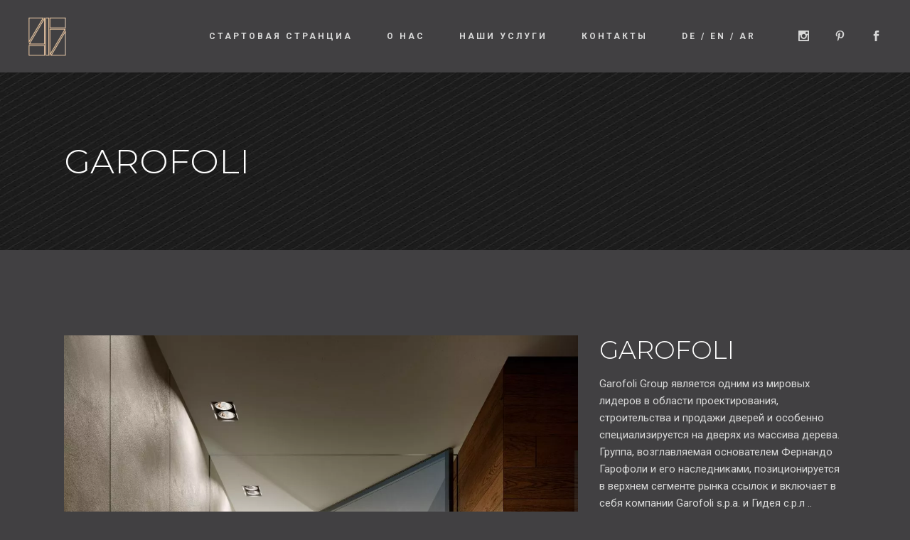

--- FILE ---
content_type: text/html; charset=UTF-8
request_url: https://www.adesigna.eu/ru/portfolio-item/garofoli-3/
body_size: 13396
content:
<!DOCTYPE html>
<html lang="ru-RU">
<head>
<meta charset="UTF-8"/>
<link rel="profile" href=https:"://gmpg.org/xfn/11"/>
<meta name="viewport" content="width=device-width,initial-scale=1,user-scalable=yes">
<script type="text/javascript" data-cookieconsent="ignore">
(function (w, d, s, l, i) {
w[l] = w[l] || [];
w[l].push({'gtm.start': new Date().getTime(), event: 'gtm.js'});
var f = d.getElementsByTagName(s)[0], j = d.createElement(s), dl = l !== 'dataLayer' ? '&l=' + l : '';
j.async = true;
j.src = 'https://www.googletagmanager.com/gtm.js?id=' + i + dl;
f.parentNode.insertBefore(j, f);
})(
window,
document,
'script',
'dataLayer',
'GTM-M78MG9PN'
);
</script>
<script type="text/javascript"
id="Cookiebot"
src="https://consent.cookiebot.com/uc.js"
data-implementation="wp"
data-cbid="e5b6619e-8a22-4f9a-ba49-95415fd177f1"
data-blockingmode="auto"
></script>
<title>Garofoli &#8212; adesigna</title>
<meta name='robots' content='max-image-preview:large' />
<style>img:is([sizes="auto" i], [sizes^="auto," i]) { contain-intrinsic-size: 3000px 1500px }</style>
<link rel="alternate" href="https://www.adesigna.eu/portfolio-item/garofoli/" hreflang="de" />
<link rel="alternate" href="https://www.adesigna.eu/en/portfolio-item/garofoli-2/" hreflang="en" />
<link rel="alternate" href="https://www.adesigna.eu/ru/portfolio-item/garofoli-3/" hreflang="ru" />
<link rel="alternate" href="https://www.adesigna.eu/ar/portfolio-item/garofoli-4/" hreflang="ar" />
<link rel='dns-prefetch' href='//maps.googleapis.com' />
<link rel='dns-prefetch' href='//www.googletagmanager.com' />
<link rel='dns-prefetch' href='//fonts.googleapis.com' />
<style id='classic-theme-styles-inline-css' type='text/css'>
/*! This file is auto-generated */
.wp-block-button__link{color:#fff;background-color:#32373c;border-radius:9999px;box-shadow:none;text-decoration:none;padding:calc(.667em + 2px) calc(1.333em + 2px);font-size:1.125em}.wp-block-file__button{background:#32373c;color:#fff;text-decoration:none}
</style>
<style id='global-styles-inline-css' type='text/css'>
:root{--wp--preset--aspect-ratio--square: 1;--wp--preset--aspect-ratio--4-3: 4/3;--wp--preset--aspect-ratio--3-4: 3/4;--wp--preset--aspect-ratio--3-2: 3/2;--wp--preset--aspect-ratio--2-3: 2/3;--wp--preset--aspect-ratio--16-9: 16/9;--wp--preset--aspect-ratio--9-16: 9/16;--wp--preset--color--black: #000000;--wp--preset--color--cyan-bluish-gray: #abb8c3;--wp--preset--color--white: #ffffff;--wp--preset--color--pale-pink: #f78da7;--wp--preset--color--vivid-red: #cf2e2e;--wp--preset--color--luminous-vivid-orange: #ff6900;--wp--preset--color--luminous-vivid-amber: #fcb900;--wp--preset--color--light-green-cyan: #7bdcb5;--wp--preset--color--vivid-green-cyan: #00d084;--wp--preset--color--pale-cyan-blue: #8ed1fc;--wp--preset--color--vivid-cyan-blue: #0693e3;--wp--preset--color--vivid-purple: #9b51e0;--wp--preset--gradient--vivid-cyan-blue-to-vivid-purple: linear-gradient(135deg,rgba(6,147,227,1) 0%,rgb(155,81,224) 100%);--wp--preset--gradient--light-green-cyan-to-vivid-green-cyan: linear-gradient(135deg,rgb(122,220,180) 0%,rgb(0,208,130) 100%);--wp--preset--gradient--luminous-vivid-amber-to-luminous-vivid-orange: linear-gradient(135deg,rgba(252,185,0,1) 0%,rgba(255,105,0,1) 100%);--wp--preset--gradient--luminous-vivid-orange-to-vivid-red: linear-gradient(135deg,rgba(255,105,0,1) 0%,rgb(207,46,46) 100%);--wp--preset--gradient--very-light-gray-to-cyan-bluish-gray: linear-gradient(135deg,rgb(238,238,238) 0%,rgb(169,184,195) 100%);--wp--preset--gradient--cool-to-warm-spectrum: linear-gradient(135deg,rgb(74,234,220) 0%,rgb(151,120,209) 20%,rgb(207,42,186) 40%,rgb(238,44,130) 60%,rgb(251,105,98) 80%,rgb(254,248,76) 100%);--wp--preset--gradient--blush-light-purple: linear-gradient(135deg,rgb(255,206,236) 0%,rgb(152,150,240) 100%);--wp--preset--gradient--blush-bordeaux: linear-gradient(135deg,rgb(254,205,165) 0%,rgb(254,45,45) 50%,rgb(107,0,62) 100%);--wp--preset--gradient--luminous-dusk: linear-gradient(135deg,rgb(255,203,112) 0%,rgb(199,81,192) 50%,rgb(65,88,208) 100%);--wp--preset--gradient--pale-ocean: linear-gradient(135deg,rgb(255,245,203) 0%,rgb(182,227,212) 50%,rgb(51,167,181) 100%);--wp--preset--gradient--electric-grass: linear-gradient(135deg,rgb(202,248,128) 0%,rgb(113,206,126) 100%);--wp--preset--gradient--midnight: linear-gradient(135deg,rgb(2,3,129) 0%,rgb(40,116,252) 100%);--wp--preset--font-size--small: 13px;--wp--preset--font-size--medium: 20px;--wp--preset--font-size--large: 36px;--wp--preset--font-size--x-large: 42px;--wp--preset--spacing--20: 0.44rem;--wp--preset--spacing--30: 0.67rem;--wp--preset--spacing--40: 1rem;--wp--preset--spacing--50: 1.5rem;--wp--preset--spacing--60: 2.25rem;--wp--preset--spacing--70: 3.38rem;--wp--preset--spacing--80: 5.06rem;--wp--preset--shadow--natural: 6px 6px 9px rgba(0, 0, 0, 0.2);--wp--preset--shadow--deep: 12px 12px 50px rgba(0, 0, 0, 0.4);--wp--preset--shadow--sharp: 6px 6px 0px rgba(0, 0, 0, 0.2);--wp--preset--shadow--outlined: 6px 6px 0px -3px rgba(255, 255, 255, 1), 6px 6px rgba(0, 0, 0, 1);--wp--preset--shadow--crisp: 6px 6px 0px rgba(0, 0, 0, 1);}:where(.is-layout-flex){gap: 0.5em;}:where(.is-layout-grid){gap: 0.5em;}body .is-layout-flex{display: flex;}.is-layout-flex{flex-wrap: wrap;align-items: center;}.is-layout-flex > :is(*, div){margin: 0;}body .is-layout-grid{display: grid;}.is-layout-grid > :is(*, div){margin: 0;}:where(.wp-block-columns.is-layout-flex){gap: 2em;}:where(.wp-block-columns.is-layout-grid){gap: 2em;}:where(.wp-block-post-template.is-layout-flex){gap: 1.25em;}:where(.wp-block-post-template.is-layout-grid){gap: 1.25em;}.has-black-color{color: var(--wp--preset--color--black) !important;}.has-cyan-bluish-gray-color{color: var(--wp--preset--color--cyan-bluish-gray) !important;}.has-white-color{color: var(--wp--preset--color--white) !important;}.has-pale-pink-color{color: var(--wp--preset--color--pale-pink) !important;}.has-vivid-red-color{color: var(--wp--preset--color--vivid-red) !important;}.has-luminous-vivid-orange-color{color: var(--wp--preset--color--luminous-vivid-orange) !important;}.has-luminous-vivid-amber-color{color: var(--wp--preset--color--luminous-vivid-amber) !important;}.has-light-green-cyan-color{color: var(--wp--preset--color--light-green-cyan) !important;}.has-vivid-green-cyan-color{color: var(--wp--preset--color--vivid-green-cyan) !important;}.has-pale-cyan-blue-color{color: var(--wp--preset--color--pale-cyan-blue) !important;}.has-vivid-cyan-blue-color{color: var(--wp--preset--color--vivid-cyan-blue) !important;}.has-vivid-purple-color{color: var(--wp--preset--color--vivid-purple) !important;}.has-black-background-color{background-color: var(--wp--preset--color--black) !important;}.has-cyan-bluish-gray-background-color{background-color: var(--wp--preset--color--cyan-bluish-gray) !important;}.has-white-background-color{background-color: var(--wp--preset--color--white) !important;}.has-pale-pink-background-color{background-color: var(--wp--preset--color--pale-pink) !important;}.has-vivid-red-background-color{background-color: var(--wp--preset--color--vivid-red) !important;}.has-luminous-vivid-orange-background-color{background-color: var(--wp--preset--color--luminous-vivid-orange) !important;}.has-luminous-vivid-amber-background-color{background-color: var(--wp--preset--color--luminous-vivid-amber) !important;}.has-light-green-cyan-background-color{background-color: var(--wp--preset--color--light-green-cyan) !important;}.has-vivid-green-cyan-background-color{background-color: var(--wp--preset--color--vivid-green-cyan) !important;}.has-pale-cyan-blue-background-color{background-color: var(--wp--preset--color--pale-cyan-blue) !important;}.has-vivid-cyan-blue-background-color{background-color: var(--wp--preset--color--vivid-cyan-blue) !important;}.has-vivid-purple-background-color{background-color: var(--wp--preset--color--vivid-purple) !important;}.has-black-border-color{border-color: var(--wp--preset--color--black) !important;}.has-cyan-bluish-gray-border-color{border-color: var(--wp--preset--color--cyan-bluish-gray) !important;}.has-white-border-color{border-color: var(--wp--preset--color--white) !important;}.has-pale-pink-border-color{border-color: var(--wp--preset--color--pale-pink) !important;}.has-vivid-red-border-color{border-color: var(--wp--preset--color--vivid-red) !important;}.has-luminous-vivid-orange-border-color{border-color: var(--wp--preset--color--luminous-vivid-orange) !important;}.has-luminous-vivid-amber-border-color{border-color: var(--wp--preset--color--luminous-vivid-amber) !important;}.has-light-green-cyan-border-color{border-color: var(--wp--preset--color--light-green-cyan) !important;}.has-vivid-green-cyan-border-color{border-color: var(--wp--preset--color--vivid-green-cyan) !important;}.has-pale-cyan-blue-border-color{border-color: var(--wp--preset--color--pale-cyan-blue) !important;}.has-vivid-cyan-blue-border-color{border-color: var(--wp--preset--color--vivid-cyan-blue) !important;}.has-vivid-purple-border-color{border-color: var(--wp--preset--color--vivid-purple) !important;}.has-vivid-cyan-blue-to-vivid-purple-gradient-background{background: var(--wp--preset--gradient--vivid-cyan-blue-to-vivid-purple) !important;}.has-light-green-cyan-to-vivid-green-cyan-gradient-background{background: var(--wp--preset--gradient--light-green-cyan-to-vivid-green-cyan) !important;}.has-luminous-vivid-amber-to-luminous-vivid-orange-gradient-background{background: var(--wp--preset--gradient--luminous-vivid-amber-to-luminous-vivid-orange) !important;}.has-luminous-vivid-orange-to-vivid-red-gradient-background{background: var(--wp--preset--gradient--luminous-vivid-orange-to-vivid-red) !important;}.has-very-light-gray-to-cyan-bluish-gray-gradient-background{background: var(--wp--preset--gradient--very-light-gray-to-cyan-bluish-gray) !important;}.has-cool-to-warm-spectrum-gradient-background{background: var(--wp--preset--gradient--cool-to-warm-spectrum) !important;}.has-blush-light-purple-gradient-background{background: var(--wp--preset--gradient--blush-light-purple) !important;}.has-blush-bordeaux-gradient-background{background: var(--wp--preset--gradient--blush-bordeaux) !important;}.has-luminous-dusk-gradient-background{background: var(--wp--preset--gradient--luminous-dusk) !important;}.has-pale-ocean-gradient-background{background: var(--wp--preset--gradient--pale-ocean) !important;}.has-electric-grass-gradient-background{background: var(--wp--preset--gradient--electric-grass) !important;}.has-midnight-gradient-background{background: var(--wp--preset--gradient--midnight) !important;}.has-small-font-size{font-size: var(--wp--preset--font-size--small) !important;}.has-medium-font-size{font-size: var(--wp--preset--font-size--medium) !important;}.has-large-font-size{font-size: var(--wp--preset--font-size--large) !important;}.has-x-large-font-size{font-size: var(--wp--preset--font-size--x-large) !important;}
:where(.wp-block-post-template.is-layout-flex){gap: 1.25em;}:where(.wp-block-post-template.is-layout-grid){gap: 1.25em;}
:where(.wp-block-columns.is-layout-flex){gap: 2em;}:where(.wp-block-columns.is-layout-grid){gap: 2em;}
:root :where(.wp-block-pullquote){font-size: 1.5em;line-height: 1.6;}
</style>
<!-- <link rel='stylesheet' id='wpo_min-header-0-css' href='https://www.adesigna.eu/homepage/wp-content/cache/wpo-minify/1750943790/assets/wpo-minify-header-48fec526.min.css' type='text/css' media='all' /> -->
<link rel="stylesheet" type="text/css" href="//www.adesigna.eu/homepage/wp-content/cache/wpfc-minified/diy1wfkz/hgav0.css" media="all"/>
<script src='//www.adesigna.eu/homepage/wp-content/cache/wpfc-minified/sugal7e/h8y4k.js' type="text/javascript"></script>
<!-- <script type="text/javascript" src="https://www.adesigna.eu/homepage/wp-content/cache/wpo-minify/1750943790/assets/wpo-minify-header-7a910e2f.min.js" id="wpo_min-header-0-js"></script> -->
<!-- Сниппет тегов Google (gtag.js), добавленный Site Kit -->
<!-- Сниппет Google Analytics добавлен с помощью Site Kit -->
<script type="text/javascript" src="https://www.googletagmanager.com/gtag/js?id=GT-WFM3HN4" id="google_gtagjs-js" async></script>
<script type="text/javascript" id="google_gtagjs-js-after">
/* <![CDATA[ */
window.dataLayer = window.dataLayer || [];function gtag(){dataLayer.push(arguments);}
gtag("set","linker",{"domains":["www.adesigna.eu"]});
gtag("js", new Date());
gtag("set", "developer_id.dZTNiMT", true);
gtag("config", "GT-WFM3HN4");
/* ]]> */
</script>
<link rel="https://api.w.org/" href="https://www.adesigna.eu/wp-json/" /><meta name="generator" content="WordPress 6.7.4" />
<link rel="canonical" href="https://www.adesigna.eu/ru/portfolio-item/garofoli-3/" />
<link rel='shortlink' href='https://www.adesigna.eu/?p=5112' />
<link rel="alternate" title="oEmbed (JSON)" type="application/json+oembed" href="https://www.adesigna.eu/wp-json/oembed/1.0/embed?url=https%3A%2F%2Fwww.adesigna.eu%2Fru%2Fportfolio-item%2Fgarofoli-3%2F&#038;lang=ru" />
<link rel="alternate" title="oEmbed (XML)" type="text/xml+oembed" href="https://www.adesigna.eu/wp-json/oembed/1.0/embed?url=https%3A%2F%2Fwww.adesigna.eu%2Fru%2Fportfolio-item%2Fgarofoli-3%2F&#038;format=xml&#038;lang=ru" />
<meta name="generator" content="Site Kit by Google 1.170.0" /><meta name="generator" content="Elementor 3.34.2; features: additional_custom_breakpoints; settings: css_print_method-external, google_font-enabled, font_display-auto">
<style>
.e-con.e-parent:nth-of-type(n+4):not(.e-lazyloaded):not(.e-no-lazyload),
.e-con.e-parent:nth-of-type(n+4):not(.e-lazyloaded):not(.e-no-lazyload) * {
background-image: none !important;
}
@media screen and (max-height: 1024px) {
.e-con.e-parent:nth-of-type(n+3):not(.e-lazyloaded):not(.e-no-lazyload),
.e-con.e-parent:nth-of-type(n+3):not(.e-lazyloaded):not(.e-no-lazyload) * {
background-image: none !important;
}
}
@media screen and (max-height: 640px) {
.e-con.e-parent:nth-of-type(n+2):not(.e-lazyloaded):not(.e-no-lazyload),
.e-con.e-parent:nth-of-type(n+2):not(.e-lazyloaded):not(.e-no-lazyload) * {
background-image: none !important;
}
}
</style>
<meta name="generator" content="Powered by WPBakery Page Builder - drag and drop page builder for WordPress."/>
<!-- Сниппет Google Tag Manager добавлен в Site Kit -->
<script type="text/javascript">
/* <![CDATA[ */
( function( w, d, s, l, i ) {
w[l] = w[l] || [];
w[l].push( {'gtm.start': new Date().getTime(), event: 'gtm.js'} );
var f = d.getElementsByTagName( s )[0],
j = d.createElement( s ), dl = l != 'dataLayer' ? '&l=' + l : '';
j.async = true;
j.src = 'https://www.googletagmanager.com/gtm.js?id=' + i + dl;
f.parentNode.insertBefore( j, f );
} )( window, document, 'script', 'dataLayer', 'GTM-M78MG9PN' );
/* ]]> */
</script>
<!-- Конечный сниппет Google Tag Manager, добавленный Site Kit -->
<meta name="generator" content="Powered by Slider Revolution 6.5.11 - responsive, Mobile-Friendly Slider Plugin for WordPress with comfortable drag and drop interface." />
<link rel="icon" href="https://www.adesigna.eu/homepage/wp-content/uploads/2020/05/Element-2.png" sizes="32x32" />
<link rel="icon" href="https://www.adesigna.eu/homepage/wp-content/uploads/2020/05/Element-2.png" sizes="192x192" />
<link rel="apple-touch-icon" href="https://www.adesigna.eu/homepage/wp-content/uploads/2020/05/Element-2.png" />
<meta name="msapplication-TileImage" content="https://www.adesigna.eu/homepage/wp-content/uploads/2020/05/Element-2.png" />
<script type="text/javascript">function setREVStartSize(e){
//window.requestAnimationFrame(function() {				 
window.RSIW = window.RSIW===undefined ? window.innerWidth : window.RSIW;	
window.RSIH = window.RSIH===undefined ? window.innerHeight : window.RSIH;	
try {								
var pw = document.getElementById(e.c).parentNode.offsetWidth,
newh;
pw = pw===0 || isNaN(pw) ? window.RSIW : pw;
e.tabw = e.tabw===undefined ? 0 : parseInt(e.tabw);
e.thumbw = e.thumbw===undefined ? 0 : parseInt(e.thumbw);
e.tabh = e.tabh===undefined ? 0 : parseInt(e.tabh);
e.thumbh = e.thumbh===undefined ? 0 : parseInt(e.thumbh);
e.tabhide = e.tabhide===undefined ? 0 : parseInt(e.tabhide);
e.thumbhide = e.thumbhide===undefined ? 0 : parseInt(e.thumbhide);
e.mh = e.mh===undefined || e.mh=="" || e.mh==="auto" ? 0 : parseInt(e.mh,0);		
if(e.layout==="fullscreen" || e.l==="fullscreen") 						
newh = Math.max(e.mh,window.RSIH);					
else{					
e.gw = Array.isArray(e.gw) ? e.gw : [e.gw];
for (var i in e.rl) if (e.gw[i]===undefined || e.gw[i]===0) e.gw[i] = e.gw[i-1];					
e.gh = e.el===undefined || e.el==="" || (Array.isArray(e.el) && e.el.length==0)? e.gh : e.el;
e.gh = Array.isArray(e.gh) ? e.gh : [e.gh];
for (var i in e.rl) if (e.gh[i]===undefined || e.gh[i]===0) e.gh[i] = e.gh[i-1];
var nl = new Array(e.rl.length),
ix = 0,						
sl;					
e.tabw = e.tabhide>=pw ? 0 : e.tabw;
e.thumbw = e.thumbhide>=pw ? 0 : e.thumbw;
e.tabh = e.tabhide>=pw ? 0 : e.tabh;
e.thumbh = e.thumbhide>=pw ? 0 : e.thumbh;					
for (var i in e.rl) nl[i] = e.rl[i]<window.RSIW ? 0 : e.rl[i];
sl = nl[0];									
for (var i in nl) if (sl>nl[i] && nl[i]>0) { sl = nl[i]; ix=i;}															
var m = pw>(e.gw[ix]+e.tabw+e.thumbw) ? 1 : (pw-(e.tabw+e.thumbw)) / (e.gw[ix]);					
newh =  (e.gh[ix] * m) + (e.tabh + e.thumbh);
}
var el = document.getElementById(e.c);
if (el!==null && el) el.style.height = newh+"px";					
el = document.getElementById(e.c+"_wrapper");
if (el!==null && el) {
el.style.height = newh+"px";
el.style.display = "block";
}
} catch(e){
console.log("Failure at Presize of Slider:" + e)
}					   
//});
};</script>
<style type="text/css" id="wp-custom-css">
.mkdf-footer-top-holder .widget.widget_media_image img {
margin: 0 auto;
}
.mkdf-st-loader .mkdf-dor-preloader .mkdf-dor-preloader-letter-1, 
.mkdf-st-loader .mkdf-dor-preloader .mkdf-dor-preloader-letter-2 {
stroke-dasharray: 330;
stroke-dashoffset: 330;
stroke-width: 2;
}
nav.mkdf-mobile-nav.ps {
height: auto !important;
}
rs-bullet.tp-bullet {
box-sizing: content-box;
}
rs-bullet.tp-bullet:nth-child(2) {
left: 49px !important;
}
rs-bullet.tp-bullet:nth-child(3) {
left: 98px !important;
}
/*header*/
.mkdf-page-header {
direction: ltr;
}
/* slider */
.owl-stage-outer {
direction: ltr;
}
/* footer adresse und email */
#text-18{
direction:ltr;
}
#text-2{
direction:rtl;
}
#media_image-3{
direction:ltr;
}
/* Galeriehöhe begrenzen und Bild zentrieren */
.gallery-fix .mkdf-ig-image {
display: flex;
justify-content: center;
align-items: center;
max-height: 80vh;
overflow: hidden;
}
/* Bild bleibt im Seitenverhältnis */
.gallery-fix .mkdf-ig-image img {
max-height: 100%;
max-width: 100%;
height: auto;
width: auto;
object-fit: contain;
}
/* Slick-Pfeile positionieren */
.gallery-fix .slick-prev,
.gallery-fix .slick-next {
position: absolute;
top: 50%;
transform: translateY(-50%);
width: 36px;
height: 36px;
background: rgba(0,0,0,0.4);
color: #fff;
border-radius: 50%;
z-index: 10;
}
/* Abstand von den Bildrändern */
.gallery-fix .slick-prev {
left: 20px;
}
.gallery-fix .slick-next {
right: 20px;
}
/* Mobile Ansicht – noch etwas näher */
@media (max-width: 600px) {
.gallery-fix .slick-prev {
left: 10px;
}
.gallery-fix .slick-next {
right: 10px;
}
}
</style>
<noscript><style> .wpb_animate_when_almost_visible { opacity: 1; }</style></noscript></head>
<body class="portfolio-item-template-default single single-portfolio-item postid-5112 dor-core-2.1 dor-ver-2.2.1 mkdf-grid-1300 mkdf-wide-dropdown-menu-content-in-grid mkdf-follow-portfolio-info mkdf-sticky-header-on-scroll-down-up mkdf-dropdown-animate-height mkdf-header-standard mkdf-menu-area-in-grid-shadow-disable mkdf-menu-area-border-disable mkdf-menu-area-in-grid-border-disable mkdf-logo-area-border-disable mkdf-logo-area-in-grid-border-disable mkdf-header-vertical-shadow-disable mkdf-header-vertical-border-disable mkdf-side-menu-slide-from-right mkdf-default-mobile-header mkdf-sticky-up-mobile-header wpb-js-composer js-comp-ver-6.7.0 vc_responsive elementor-default elementor-kit-5445" itemscope itemtype="https://schema.org/WebPage">
<!-- Сниппет Google Tag Manager (noscript), добавленный Site Kit -->
<noscript>
<iframe src="https://www.googletagmanager.com/ns.html?id=GTM-M78MG9PN" height="0" width="0" style="display:none;visibility:hidden"></iframe>
</noscript>
<!-- Конечный сниппет Google Tag Manager (noscript), добавленный Site Kit -->
<div class="mkdf-wrapper">
<div class="mkdf-wrapper-inner">
<header class="mkdf-page-header">
<div class="mkdf-menu-area mkdf-menu-right">
<div class="mkdf-vertical-align-containers">
<div class="mkdf-position-left"><!--
--><div class="mkdf-position-left-inner">
<div class="mkdf-logo-wrapper">
<a itemprop="url" href="https://www.adesigna.eu/ru/c%d1%82%d0%b0%d1%80%d1%82%d0%be%d0%b2%d0%b0%d1%8f-%d1%81%d1%82%d1%80%d0%b0%d0%bd%d1%86%d0%b8%d0%b0/" style="height: 55px;">
<img itemprop="image" class="mkdf-normal-logo" src="https://www.adesigna.eu/homepage/wp-content/uploads/2020/05/Element-2-1.png" width="106" height="111"  alt="logo"/>
<img loading="lazy" itemprop="image" class="mkdf-dark-logo" src="https://www.adesigna.eu/homepage/wp-content/uploads/2020/05/Element-2-1.png" width="106" height="111"  alt="dark logo"/>			<img loading="lazy" itemprop="image" class="mkdf-light-logo" src="https://www.adesigna.eu/homepage/wp-content/uploads/2020/05/Element-2-1.png" width="106" height="111"  alt="light logo"/>		</a>
</div>
</div>
</div>
<div class="mkdf-position-right"><!--
--><div class="mkdf-position-right-inner">
<nav class="mkdf-main-menu mkdf-drop-down mkdf-default-nav">
<ul id="menu-ru_main_menu" class="clearfix"><li id="nav-menu-item-4755" class="menu-item menu-item-type-post_type menu-item-object-page menu-item-home  narrow"><a href="https://www.adesigna.eu/ru/c%d1%82%d0%b0%d1%80%d1%82%d0%be%d0%b2%d0%b0%d1%8f-%d1%81%d1%82%d1%80%d0%b0%d0%bd%d1%86%d0%b8%d0%b0/" class=""><span class="item_outer"><span class="item_text">Cтартовая странциа</span></span></a></li>
<li id="nav-menu-item-4754" class="menu-item menu-item-type-post_type menu-item-object-page  narrow"><a href="https://www.adesigna.eu/ru/%d0%be-%d0%bd%d0%b0%d1%81/" class=""><span class="item_outer"><span class="item_text">О нас</span></span></a></li>
<li id="nav-menu-item-4753" class="menu-item menu-item-type-post_type menu-item-object-page  narrow"><a href="https://www.adesigna.eu/ru/%d0%bd%d0%b0%d1%88%d0%b8-%d1%83%d1%81%d0%bb%d1%83%d0%b3%d0%b8/" class=""><span class="item_outer"><span class="item_text">наши услуги</span></span></a></li>
<li id="nav-menu-item-4752" class="menu-item menu-item-type-post_type menu-item-object-page  narrow"><a href="https://www.adesigna.eu/ru/%d0%ba%d0%be%d0%bd%d1%82%d0%b0%d0%ba%d1%82%d1%8b/" class=""><span class="item_outer"><span class="item_text">Контакты</span></span></a></li>
<li id="nav-menu-item-5099" class="menu-item menu-item-type-custom menu-item-object-custom menu-item-has-children  has_sub narrow"><a href="" class=""><span class="item_outer"><span class="item_text">DE / EN / AR</span><i class="mkdf-menu-arrow fa fa-angle-down"></i></span></a>
<div class="second"><div class="inner"><ul>
<li id="nav-menu-item-4756-de" class="lang-item lang-item-85 lang-item-de lang-item-first menu-item menu-item-type-custom menu-item-object-custom "><a href="https://www.adesigna.eu/portfolio-item/garofoli/" class=""><span class="item_outer"><span class="item_text">DE</span></span></a></li>
<li id="nav-menu-item-4756-en" class="lang-item lang-item-88 lang-item-en menu-item menu-item-type-custom menu-item-object-custom "><a href="https://www.adesigna.eu/en/portfolio-item/garofoli-2/" class=""><span class="item_outer"><span class="item_text">EN</span></span></a></li>
<li id="nav-menu-item-4756-ar" class="lang-item lang-item-160 lang-item-ar menu-item menu-item-type-custom menu-item-object-custom "><a href="https://www.adesigna.eu/ar/portfolio-item/garofoli-4/" class=""><span class="item_outer"><span class="item_text">العربية</span></span></a></li>
</ul></div></div>
</li>
</ul>	</nav>
<div class="widget mkdf-social-icons-group-widget text-align-left">									<a class="mkdf-social-icon-widget-holder mkdf-icon-has-hover"  style="margin: 0px 0px 0px 32px;" href="https://www.instagram.com/adesigna_interieur/" target="_blank">
<span class="mkdf-social-icon-widget social_instagram"></span>					</a>
<a class="mkdf-social-icon-widget-holder mkdf-icon-has-hover"  style="margin: 0px 0px 0px 32px;" href="https://www.pinterest.at/adesigna_vienna/" target="_blank">
<span class="mkdf-social-icon-widget social_pinterest"></span>					</a>
<a class="mkdf-social-icon-widget-holder mkdf-icon-has-hover"  style="margin: 0px 0px 0px 32px;" href="https://facebook.com/adesignavienna/" target="_blank">
<span class="mkdf-social-icon-widget social_facebook"></span>					</a>
</div>					</div>
</div>
</div>
</div>
<div class="mkdf-sticky-header">
<div class="mkdf-sticky-holder mkdf-menu-right">
<div class="mkdf-vertical-align-containers">
<div class="mkdf-position-left"><!--
--><div class="mkdf-position-left-inner">
<div class="mkdf-logo-wrapper">
<a itemprop="url" href="https://www.adesigna.eu/ru/c%d1%82%d0%b0%d1%80%d1%82%d0%be%d0%b2%d0%b0%d1%8f-%d1%81%d1%82%d1%80%d0%b0%d0%bd%d1%86%d0%b8%d0%b0/" style="height: 55px;">
<img itemprop="image" class="mkdf-normal-logo" src="https://www.adesigna.eu/homepage/wp-content/uploads/2020/05/Element-2-1.png" width="106" height="111"  alt="logo"/>
<img loading="lazy" itemprop="image" class="mkdf-dark-logo" src="https://www.adesigna.eu/homepage/wp-content/uploads/2020/05/Element-2-1.png" width="106" height="111"  alt="dark logo"/>			<img loading="lazy" itemprop="image" class="mkdf-light-logo" src="https://www.adesigna.eu/homepage/wp-content/uploads/2020/05/Element-2-1.png" width="106" height="111"  alt="light logo"/>		</a>
</div>
</div>
</div>
<div class="mkdf-position-right"><!--
--><div class="mkdf-position-right-inner">
<nav class="mkdf-main-menu mkdf-drop-down mkdf-sticky-nav">
<ul id="menu-ru_main_menu-1" class="clearfix"><li id="sticky-nav-menu-item-4755" class="menu-item menu-item-type-post_type menu-item-object-page menu-item-home  narrow"><a href="https://www.adesigna.eu/ru/c%d1%82%d0%b0%d1%80%d1%82%d0%be%d0%b2%d0%b0%d1%8f-%d1%81%d1%82%d1%80%d0%b0%d0%bd%d1%86%d0%b8%d0%b0/" class=""><span class="item_outer"><span class="item_text">Cтартовая странциа</span><span class="plus"></span></span></a></li>
<li id="sticky-nav-menu-item-4754" class="menu-item menu-item-type-post_type menu-item-object-page  narrow"><a href="https://www.adesigna.eu/ru/%d0%be-%d0%bd%d0%b0%d1%81/" class=""><span class="item_outer"><span class="item_text">О нас</span><span class="plus"></span></span></a></li>
<li id="sticky-nav-menu-item-4753" class="menu-item menu-item-type-post_type menu-item-object-page  narrow"><a href="https://www.adesigna.eu/ru/%d0%bd%d0%b0%d1%88%d0%b8-%d1%83%d1%81%d0%bb%d1%83%d0%b3%d0%b8/" class=""><span class="item_outer"><span class="item_text">наши услуги</span><span class="plus"></span></span></a></li>
<li id="sticky-nav-menu-item-4752" class="menu-item menu-item-type-post_type menu-item-object-page  narrow"><a href="https://www.adesigna.eu/ru/%d0%ba%d0%be%d0%bd%d1%82%d0%b0%d0%ba%d1%82%d1%8b/" class=""><span class="item_outer"><span class="item_text">Контакты</span><span class="plus"></span></span></a></li>
<li id="sticky-nav-menu-item-5099" class="menu-item menu-item-type-custom menu-item-object-custom menu-item-has-children  has_sub narrow"><a href="" class=""><span class="item_outer"><span class="item_text">DE / EN / AR</span><span class="plus"></span><i class="mkdf-menu-arrow fa fa-angle-down"></i></span></a>
<div class="second"><div class="inner"><ul>
<li id="sticky-nav-menu-item-4756-de" class="lang-item lang-item-85 lang-item-de lang-item-first menu-item menu-item-type-custom menu-item-object-custom "><a href="https://www.adesigna.eu/portfolio-item/garofoli/" class=""><span class="item_outer"><span class="item_text">DE</span><span class="plus"></span></span></a></li>
<li id="sticky-nav-menu-item-4756-en" class="lang-item lang-item-88 lang-item-en menu-item menu-item-type-custom menu-item-object-custom "><a href="https://www.adesigna.eu/en/portfolio-item/garofoli-2/" class=""><span class="item_outer"><span class="item_text">EN</span><span class="plus"></span></span></a></li>
<li id="sticky-nav-menu-item-4756-ar" class="lang-item lang-item-160 lang-item-ar menu-item menu-item-type-custom menu-item-object-custom "><a href="https://www.adesigna.eu/ar/portfolio-item/garofoli-4/" class=""><span class="item_outer"><span class="item_text">العربية</span><span class="plus"></span></span></a></li>
</ul></div></div>
</li>
</ul></nav>
<div class="widget mkdf-social-icons-group-widget text-align-left">									<a class="mkdf-social-icon-widget-holder mkdf-icon-has-hover"  style="margin: 0px 0px 0px 32px;" href="https://instagram.com/adesigna_vienna/" target="_blank">
<span class="mkdf-social-icon-widget social_instagram"></span>					</a>
<a class="mkdf-social-icon-widget-holder mkdf-icon-has-hover"  style="margin: 0px 0px 0px 32px;" href="https://www.pinterest.at/adesigna_vienna/" target="_blank">
<span class="mkdf-social-icon-widget social_pinterest"></span>					</a>
<a class="mkdf-social-icon-widget-holder mkdf-icon-has-hover"  style="margin: 0px 0px 0px 32px;" href="https://facebook.com/adesignavienna/" target="_blank">
<span class="mkdf-social-icon-widget social_facebook"></span>					</a>
</div>                    </div>
</div>
</div>
</div>
</div>
</header>
<header class="mkdf-mobile-header">
<div class="mkdf-mobile-header-inner">
<div class="mkdf-mobile-header-holder">
<div class="mkdf-grid">
<div class="mkdf-vertical-align-containers">
<div class="mkdf-vertical-align-containers">
<div class="mkdf-position-left"><!--
--><div class="mkdf-position-left-inner">
<div class="mkdf-mobile-logo-wrapper">
<a itemprop="url" href="https://www.adesigna.eu/ru/c%d1%82%d0%b0%d1%80%d1%82%d0%be%d0%b2%d0%b0%d1%8f-%d1%81%d1%82%d1%80%d0%b0%d0%bd%d1%86%d0%b8%d0%b0/" style="height: 55px">
<img loading="lazy" itemprop="image" src="https://www.adesigna.eu/homepage/wp-content/uploads/2020/05/Element-2-1.png" width="106" height="111"  alt="Mobile Logo"/>
</a>
</div>
</div>
</div>
<div class="mkdf-position-right"><!--
--><div class="mkdf-position-right-inner">
<div class="mkdf-mobile-menu-opener mkdf-mobile-menu-opener-predefined">
<a href="javascript:void(0)">
<span class="mkdf-mobile-menu-icon">
<span class="mkdf-hm-lines"><span class="mkdf-hm-line mkdf-line-1"></span><span class="mkdf-hm-line mkdf-line-2"></span><span class="mkdf-hm-line mkdf-line-3"></span></span>											</span>
</a>
</div>
</div>
</div>
</div>
</div>
</div>
</div>
<nav class="mkdf-mobile-nav" aria-label="Mobile Menu">
<div class="mkdf-grid">
<ul id="menu-ru_main_menu-2" class=""><li id="mobile-menu-item-4755" class="menu-item menu-item-type-post_type menu-item-object-page menu-item-home "><a href="https://www.adesigna.eu/ru/c%d1%82%d0%b0%d1%80%d1%82%d0%be%d0%b2%d0%b0%d1%8f-%d1%81%d1%82%d1%80%d0%b0%d0%bd%d1%86%d0%b8%d0%b0/" class=""><span>Cтартовая странциа</span></a></li>
<li id="mobile-menu-item-4754" class="menu-item menu-item-type-post_type menu-item-object-page "><a href="https://www.adesigna.eu/ru/%d0%be-%d0%bd%d0%b0%d1%81/" class=""><span>О нас</span></a></li>
<li id="mobile-menu-item-4753" class="menu-item menu-item-type-post_type menu-item-object-page "><a href="https://www.adesigna.eu/ru/%d0%bd%d0%b0%d1%88%d0%b8-%d1%83%d1%81%d0%bb%d1%83%d0%b3%d0%b8/" class=""><span>наши услуги</span></a></li>
<li id="mobile-menu-item-4752" class="menu-item menu-item-type-post_type menu-item-object-page "><a href="https://www.adesigna.eu/ru/%d0%ba%d0%be%d0%bd%d1%82%d0%b0%d0%ba%d1%82%d1%8b/" class=""><span>Контакты</span></a></li>
<li id="mobile-menu-item-5099" class="menu-item menu-item-type-custom menu-item-object-custom menu-item-has-children  has_sub"><a href="" class=""><span>DE / EN / AR</span></a><span class="mobile_arrow"><i class="mkdf-sub-arrow ion-ios-arrow-right"></i></span>
<ul class="sub_menu">
<li id="mobile-menu-item-4756-de" class="lang-item lang-item-85 lang-item-de lang-item-first menu-item menu-item-type-custom menu-item-object-custom "><a href="https://www.adesigna.eu/portfolio-item/garofoli/" class=""><span>DE</span></a></li>
<li id="mobile-menu-item-4756-en" class="lang-item lang-item-88 lang-item-en menu-item menu-item-type-custom menu-item-object-custom "><a href="https://www.adesigna.eu/en/portfolio-item/garofoli-2/" class=""><span>EN</span></a></li>
<li id="mobile-menu-item-4756-ar" class="lang-item lang-item-160 lang-item-ar menu-item menu-item-type-custom menu-item-object-custom "><a href="https://www.adesigna.eu/ar/portfolio-item/garofoli-4/" class=""><span>العربية</span></a></li>
</ul>
</li>
</ul>		</div>
</nav>
</div>
</header>
<a id='mkdf-back-to-top' href='#'>
<span class="mkdf-icon-stack">
<svg xmlns="https://www.w3.org/2000/svg" xmlns:xlink="http://www.w3.org/1999/xlink" x="0px" y="0px" width="11px" height="18px" viewBox="0 0 11 18" enable-background="new 0 0 11 18" xml:space="preserve">
<line fill="#FFFFFF" stroke="#FFFFFF" stroke-miterlimit="10" x1="5.515" y1="1.379" x2="5.515" y2="17.155"/>
<line fill="#FFFFFF" stroke="#FFFFFF" stroke-miterlimit="10" x1="5.285" y1="0.844" x2="9.764" y2="5.324"/>
<line fill="#FFFFFF" stroke="#FFFFFF" stroke-miterlimit="10" x1="5.715" y1="0.854" x2="1.236" y2="5.333"/>
</svg>                </span>
</a>
<div class="mkdf-content" >
<div class="mkdf-content-inner">
<div class="mkdf-title-holder mkdf-standard-type mkdf-title-va-header-bottom mkdf-preload-background mkdf-has-bg-image mkdf-bg-responsive-disabled" style="height: 250px;background-image:url(https://www.adesigna.eu/homepage/wp-content/uploads/2020/05/titlearea-img-2-1.jpg);" data-height="250">
<div class="mkdf-title-image">
<img itemprop="image" src="https://www.adesigna.eu/homepage/wp-content/uploads/2020/05/titlearea-img-2-1.jpg" alt="Image Alt" />
</div>
<div class="mkdf-title-wrapper" style="height: 250px">
<div class="mkdf-title-inner">
<div class="mkdf-grid">
<h2 class="mkdf-page-title entry-title" >Garofoli</h2>
</div>
</div>
</div>
</div>
<div class="mkdf-container">
<div class="mkdf-container-inner clearfix">
<div class="mkdf-portfolio-single-holder mkdf-ps-small-images-layout">
<div class="mkdf-grid-row">
<div class="mkdf-grid-col-8">
<div class="mkdf-ps-image-holder">
<div class="mkdf-ps-image-inner">
<div class="mkdf-ps-image">
<a itemprop="image" title="Garofoli5" data-rel="prettyPhoto[single_pretty_photo]" href="https://www.adesigna.eu/homepage/wp-content/uploads/2019/04/Garofoli5.jpg">
<img itemprop="image" src="https://www.adesigna.eu/homepage/wp-content/uploads/2019/04/Garofoli5.jpg" alt="Garofoli5"/>
</a>
</div>
<div class="mkdf-ps-image">
<a itemprop="image" title="Garofoli1" data-rel="prettyPhoto[single_pretty_photo]" href="https://www.adesigna.eu/homepage/wp-content/uploads/2019/04/Garofoli1.jpg">
<img itemprop="image" src="https://www.adesigna.eu/homepage/wp-content/uploads/2019/04/Garofoli1.jpg" alt="Garofoli1"/>
</a>
</div>
<div class="mkdf-ps-image">
<a itemprop="image" title="Garofoli2" data-rel="prettyPhoto[single_pretty_photo]" href="https://www.adesigna.eu/homepage/wp-content/uploads/2019/04/Garofoli2.jpg">
<img itemprop="image" src="https://www.adesigna.eu/homepage/wp-content/uploads/2019/04/Garofoli2.jpg" alt="Garofoli2"/>
</a>
</div>
<div class="mkdf-ps-image">
<a itemprop="image" title="Garofoli4" data-rel="prettyPhoto[single_pretty_photo]" href="https://www.adesigna.eu/homepage/wp-content/uploads/2019/04/Garofoli4.jpg">
<img itemprop="image" src="https://www.adesigna.eu/homepage/wp-content/uploads/2019/04/Garofoli4.jpg" alt="Garofoli4"/>
</a>
</div>
</div>
</div>
</div>
<div class="mkdf-grid-col-4">
<div class="mkdf-ps-info-holder mkdf-ps-info-sticky-holder">
<div class="mkdf-ps-info-item mkdf-ps-content-item">
<div class="vc_row wpb_row vc_row-fluid" ><div class="wpb_column vc_column_container vc_col-sm-12"><div class="vc_column-inner"><div class="wpb_wrapper"><div class="mkdf-elements-holder   mkdf-one-column  mkdf-responsive-mode-768 " ><div class="mkdf-eh-item    "  data-item-class="mkdf-eh-custom-8564" data-769-1024="14px 0 0 0" data-681-768="14px 0 0 0" data-680="14px 0 0 0">
<div class="mkdf-eh-item-inner">
<div class="mkdf-eh-item-content mkdf-eh-custom-8564" >
<div class="wpb_text_column wpb_content_element " >
<div class="wpb_wrapper">
<h3 style="margin-top: 0px;">Garofoli</h3>
</div>
</div>
</div>
</div>
</div></div><div class="vc_empty_space"   style="height: 14px"><span class="vc_empty_space_inner"></span></div>
<div class="wpb_text_column wpb_content_element " >
<div class="wpb_wrapper">
<p>Garofoli Group является одним из мировых лидеров в области проектирования, строительства и продажи дверей и особенно специализируется на дверях из массива дерева. Группа, возглавляемая основателем Фернандо Гарофоли и его наследниками, позиционируется в верхнем сегменте рынка ссылок и включает в себя компании Garofoli s.p.a. и Гидея с.р.л ..<br />
Сегодня продукция Garofoli является конкретным символом превосходства «Сделано в Италии» в мире. Garofoli s.p.a. и Gidea s.r.l. производит около 400 моделей дверей, каждая из которых может быть изготовлена ​​по индивидуальному заказу и доступна в различных вариантах и ​​цветах.<br />
Сотрудники компании 360 строят более 200 000 дверей в год, в дополнение к производству гардеробных, стеновых панелей и паркета.<br />
Группа становится важным ориентиром не только для дверей, но и для меблировки функциональной среды.<br />
Garofoli s.p.a. всегда отличался выраженным чувством качества и внимательностью при выборе используемой древесины; философия, которая всегда была основой успеха компании.<br />
Фернандо Гарофоли гравирует подпись на каждой двери, чтобы лично гарантировать его качество, превращая его из простого промышленного продукта в произведение искусства.</p>
</div>
</div>
</div></div></div></div>
</div>        <div class="mkdf-ps-info-item mkdf-ps-date">
<h5 class="mkdf-ps-info-title">Date</h5>        <p itemprop="dateCreated" class="mkdf-ps-info-date entry-date updated">20. мая 2020</p>
<meta itemprop="interactionCount" content="UserComments: 0"/>
</div>
<div class="mkdf-ps-info-item mkdf-ps-tags">
<h5 class="mkdf-ps-info-title">Tags</h5>                    <a itemprop="url" class="mkdf-ps-info-tag" href="https://www.adesigna.eu/ru/portfolio-tag/%d0%bf%d1%80%d0%be%d0%b5%d0%ba%d1%82/">проект</a>    </div>
<div class="mkdf-ps-info-item mkdf-ps-social-share">
<div class="mkdf-social-share-holder mkdf-list">
<p class="mkdf-social-title">Share</p>
<ul>
<li class="mkdf-facebook-share">
<a itemprop="url" class="mkdf-share-link" href="#" onclick="window.open(&#039;http://www.facebook.com/sharer.php?u=https%3A%2F%2Fwww.adesigna.eu%2Fru%2Fportfolio-item%2Fgarofoli-3%2F&#039;, &#039;sharer&#039;, &#039;toolbar=0,status=0,width=620,height=280&#039;);">
<span class="mkdf-social-network-icon social_facebook"></span>
</a>
</li><li class="mkdf-twitter-share">
<a itemprop="url" class="mkdf-share-link" href="#" onclick="window.open(&#039;https://twitter.com/share?text=&amp;url=https://www.adesigna.eu/ru/portfolio-item/garofoli-3/&#039;, &#039;popupwindow&#039;, &#039;scrollbars=yes,width=800,height=400&#039;);">
<span class="mkdf-social-network-icon social_twitter"></span>
</a>
</li>	</ul>
</div>	</div>
</div>
</div>
</div>        <div class="mkdf-ps-navigation">
<div class="mkdf-ps-prev">
<a href="https://www.adesigna.eu/ru/portfolio-item/christian-fischbacher-3/" rel="prev"><span class="mkdf-ps-nav-mark ion-ios-arrow-thin-left"></span></a>            </div>
<div class="mkdf-ps-back-btn">
<a itemprop="url" href="https://www.adesigna.eu/ueber-uns/">
<svg xmlns="https://www.w3.org/2000/svg" xmlns:xlink="http://www.w3.org/1999/xlink" x="0px" y="0px" width="27px" height="27px" viewBox="0 0 27 27" enable-background="new 0 0 27 27" xml:space="preserve">
<rect x="1.22" y="1.07" fill="none" stroke="#FFFFFF" stroke-width="1.5" stroke-miterlimit="10" width="10.367" height="10.367"/>
<rect x="15.401" y="1.07" fill="none" stroke="#FFFFFF" stroke-width="1.5" stroke-miterlimit="10" width="10.366" height="10.367"/>
<rect x="1.22" y="15.509" fill="none" stroke="#FFFFFF" stroke-width="1.5" stroke-miterlimit="10" width="10.367" height="10.366"/>
<rect x="15.401" y="15.509" fill="none" stroke="#FFFFFF" stroke-width="1.5" stroke-miterlimit="10" width="10.366" height="10.366"/>
</svg>                </a>
</div>
<div class="mkdf-ps-next">
<a href="https://www.adesigna.eu/ru/portfolio-item/appiani-3/" rel="next"><span class="mkdf-ps-nav-mark ion-ios-arrow-thin-right"></span></a>            </div>
</div>
<div class="mkdf-ps-related-posts-holder">
<h4 class="mkdf-ps-related-posts-title">связанные проекты</h4>
<div class="mkdf-ps-related-posts">
<div class="mkdf-ps-related-post">
<div class="mkdf-ps-related-image">
<a itemprop="url" href="https://www.adesigna.eu/ru/portfolio-item/basalte-3/">
<img loading="lazy" width="450" height="450" src="https://www.adesigna.eu/homepage/wp-content/uploads/2020/05/Beitragsbild_800x800_basalte_komprimiert-2-450x450.jpg" class="attachment-dor_mikado_image_smaller_square size-dor_mikado_image_smaller_square wp-post-image" alt="" decoding="async" srcset="https://www.adesigna.eu/homepage/wp-content/uploads/2020/05/Beitragsbild_800x800_basalte_komprimiert-2-450x450.jpg 450w, https://www.adesigna.eu/homepage/wp-content/uploads/2020/05/Beitragsbild_800x800_basalte_komprimiert-2-300x300.jpg 300w, https://www.adesigna.eu/homepage/wp-content/uploads/2020/05/Beitragsbild_800x800_basalte_komprimiert-2-150x150.jpg 150w, https://www.adesigna.eu/homepage/wp-content/uploads/2020/05/Beitragsbild_800x800_basalte_komprimiert-2-768x768.jpg 768w, https://www.adesigna.eu/homepage/wp-content/uploads/2020/05/Beitragsbild_800x800_basalte_komprimiert-2-650x650.jpg 650w, https://www.adesigna.eu/homepage/wp-content/uploads/2020/05/Beitragsbild_800x800_basalte_komprimiert-2.jpg 800w" sizes="(max-width: 450px) 100vw, 450px" />			                        </a>
</div>
<div class="mkdf-ps-related-text">
<h5 itemprop="name" class="mkdf-ps-related-title entry-title">
<a itemprop="url" href="https://www.adesigna.eu/ru/portfolio-item/basalte-3/">Basalte</a>
</h5>
</div>
</div>
<div class="mkdf-ps-related-post">
<div class="mkdf-ps-related-image">
<a itemprop="url" href="https://www.adesigna.eu/ru/portfolio-item/fiandre-3-2/">
<img loading="lazy" width="450" height="450" src="https://www.adesigna.eu/homepage/wp-content/uploads/2020/05/Beitragsbild_800x800_Fiandre_komprimiert-1-450x450.jpg" class="attachment-dor_mikado_image_smaller_square size-dor_mikado_image_smaller_square wp-post-image" alt="" decoding="async" srcset="https://www.adesigna.eu/homepage/wp-content/uploads/2020/05/Beitragsbild_800x800_Fiandre_komprimiert-1-450x450.jpg 450w, https://www.adesigna.eu/homepage/wp-content/uploads/2020/05/Beitragsbild_800x800_Fiandre_komprimiert-1-300x300.jpg 300w, https://www.adesigna.eu/homepage/wp-content/uploads/2020/05/Beitragsbild_800x800_Fiandre_komprimiert-1-150x150.jpg 150w, https://www.adesigna.eu/homepage/wp-content/uploads/2020/05/Beitragsbild_800x800_Fiandre_komprimiert-1-768x768.jpg 768w, https://www.adesigna.eu/homepage/wp-content/uploads/2020/05/Beitragsbild_800x800_Fiandre_komprimiert-1-650x650.jpg 650w, https://www.adesigna.eu/homepage/wp-content/uploads/2020/05/Beitragsbild_800x800_Fiandre_komprimiert-1.jpg 800w" sizes="(max-width: 450px) 100vw, 450px" />			                        </a>
</div>
<div class="mkdf-ps-related-text">
<h5 itemprop="name" class="mkdf-ps-related-title entry-title">
<a itemprop="url" href="https://www.adesigna.eu/ru/portfolio-item/fiandre-3-2/">Fiandre</a>
</h5>
</div>
</div>
<div class="mkdf-ps-related-post">
<div class="mkdf-ps-related-image">
<a itemprop="url" href="https://www.adesigna.eu/ru/portfolio-item/xal-3/">
<img loading="lazy" width="450" height="450" src="https://www.adesigna.eu/homepage/wp-content/uploads/2020/05/Beitragsbild_800x800_XAL-450x450.jpg" class="attachment-dor_mikado_image_smaller_square size-dor_mikado_image_smaller_square wp-post-image" alt="" decoding="async" srcset="https://www.adesigna.eu/homepage/wp-content/uploads/2020/05/Beitragsbild_800x800_XAL-450x450.jpg 450w, https://www.adesigna.eu/homepage/wp-content/uploads/2020/05/Beitragsbild_800x800_XAL-300x300.jpg 300w, https://www.adesigna.eu/homepage/wp-content/uploads/2020/05/Beitragsbild_800x800_XAL-150x150.jpg 150w, https://www.adesigna.eu/homepage/wp-content/uploads/2020/05/Beitragsbild_800x800_XAL-768x768.jpg 768w, https://www.adesigna.eu/homepage/wp-content/uploads/2020/05/Beitragsbild_800x800_XAL-650x650.jpg 650w, https://www.adesigna.eu/homepage/wp-content/uploads/2020/05/Beitragsbild_800x800_XAL.jpg 800w" sizes="(max-width: 450px) 100vw, 450px" />			                        </a>
</div>
<div class="mkdf-ps-related-text">
<h5 itemprop="name" class="mkdf-ps-related-title entry-title">
<a itemprop="url" href="https://www.adesigna.eu/ru/portfolio-item/xal-3/">XAL</a>
</h5>
</div>
</div>
<div class="mkdf-ps-related-post">
<div class="mkdf-ps-related-image">
<a itemprop="url" href="https://www.adesigna.eu/ru/portfolio-item/technistone-3/">
<img loading="lazy" width="450" height="450" src="https://www.adesigna.eu/homepage/wp-content/uploads/2020/05/Beitrasbild_800x800_technistone_komprimiert-2-450x450.jpg" class="attachment-dor_mikado_image_smaller_square size-dor_mikado_image_smaller_square wp-post-image" alt="" decoding="async" srcset="https://www.adesigna.eu/homepage/wp-content/uploads/2020/05/Beitrasbild_800x800_technistone_komprimiert-2-450x450.jpg 450w, https://www.adesigna.eu/homepage/wp-content/uploads/2020/05/Beitrasbild_800x800_technistone_komprimiert-2-300x300.jpg 300w, https://www.adesigna.eu/homepage/wp-content/uploads/2020/05/Beitrasbild_800x800_technistone_komprimiert-2-150x150.jpg 150w, https://www.adesigna.eu/homepage/wp-content/uploads/2020/05/Beitrasbild_800x800_technistone_komprimiert-2-768x768.jpg 768w, https://www.adesigna.eu/homepage/wp-content/uploads/2020/05/Beitrasbild_800x800_technistone_komprimiert-2-650x650.jpg 650w, https://www.adesigna.eu/homepage/wp-content/uploads/2020/05/Beitrasbild_800x800_technistone_komprimiert-2.jpg 800w" sizes="(max-width: 450px) 100vw, 450px" />			                        </a>
</div>
<div class="mkdf-ps-related-text">
<h5 itemprop="name" class="mkdf-ps-related-title entry-title">
<a itemprop="url" href="https://www.adesigna.eu/ru/portfolio-item/technistone-3/">Technistone</a>
</h5>
</div>
</div>
</div>
</div>
</div>
</div>
</div></div> <!-- close div.content_inner -->
</div>  <!-- close div.content -->
<footer class="mkdf-page-footer ">
<div class="mkdf-footer-top-holder">
<div class="mkdf-footer-top-inner mkdf-grid">
<div class="mkdf-grid-row mkdf-footer-top-alignment-left mkdf-grid-huge-gutter">
<div class="mkdf-column-content mkdf-grid-col-4">
<div id="text-13" class="widget mkdf-footer-column-1 widget_text"><div class="mkdf-widget-title-holder"><h4 class="mkdf-widget-title">Мы Adesigna</h4></div>			<div class="textwidget"><p style="color: #c3c3c3; margin-bottom: -21px;">Давайте создадим что-то великое вместе. Запишитесь на бесплатную консультацию прямо сейчас.</p>
</div>
</div><div class="widget mkdf-separator-widget"><div class="mkdf-separator-holder clearfix  mkdf-separator-center mkdf-separator-normal">
<div class="mkdf-separator" style="border-style: solid;margin-top: 8px"></div>
</div>
</div><div id="text-17" class="widget mkdf-footer-column-1 widget_text">			<div class="textwidget"><p><div class="mkdf-iwt clearfix  mkdf-iwt-full-width-layout mkdf-iwt-icon-left mkdf-iwt-icon-medium">
<div class="mkdf-iwt-icon">
<a itemprop="url" href="https://goo.gl/maps/wnHwVcHbiD5uB5fW9" target="_blank">
<img decoding="async" width="22" height="22" src="https://www.adesigna.eu/homepage/wp-content/uploads/2019/03/vcard-icon-1.png" class="attachment-full size-full" alt="d" />								</a>
</div>
<div class="mkdf-iwt-content" >
<p class="mkdf-iwt-title" >
<a itemprop="url" href="https://goo.gl/maps/wnHwVcHbiD5uB5fW9" target="_blank">
<span class="mkdf-iwt-title-text">Am Hundsturm 9 - 1050 Vienna</span>
</a>
</p>
</div>
</div><div class="vc_empty_space"   style="height: 12px"><span class="vc_empty_space_inner"></span></div><div class="mkdf-iwt clearfix  mkdf-iwt-full-width-layout mkdf-iwt-icon-left mkdf-iwt-icon-medium">
<div class="mkdf-iwt-icon">
<a itemprop="url" href="mailto:office@adesigna.eu" target="_self">
<img decoding="async" width="19" height="19" src="https://www.adesigna.eu/homepage/wp-content/uploads/2019/03/vcard-icon-2.png" class="attachment-full size-full" alt="d" />								</a>
</div>
<div class="mkdf-iwt-content" >
<p class="mkdf-iwt-title" style="padding: 0 0 0 5px">
<a itemprop="url" href="mailto:office@adesigna.eu" target="_self">
<span class="mkdf-iwt-title-text"> office@adesigna.eu </span>
</a>
</p>
</div>
</div></p>
</div>
</div><div class="widget mkdf-separator-widget"><div class="mkdf-separator-holder clearfix  mkdf-separator-center mkdf-separator-normal">
<div class="mkdf-separator" style="border-style: solid;margin-top: 18px"></div>
</div>
</div>                </div>
<div class="mkdf-column-content mkdf-grid-col-4">
<div class="widget mkdf-separator-widget"><div class="mkdf-separator-holder clearfix  mkdf-separator-center mkdf-separator-normal">
<div class="mkdf-separator" style="border-style: solid;margin-top: 0px;margin-bottom: 0px"></div>
</div>
</div><div id="media_image-5" class="widget mkdf-footer-column-2 widget_media_image"><img loading="lazy" width="148" height="156" src="https://www.adesigna.eu/homepage/wp-content/uploads/2020/01/LogoWeiss.png" class="image wp-image-4371  attachment-full size-full" alt="" style="max-width: 100%; height: auto;" decoding="async" /></div>                </div>
<div class="mkdf-column-content mkdf-grid-col-4">
</div>
</div>
</div>
</div><div class="mkdf-footer-bottom-holder">
<div class="mkdf-footer-bottom-inner mkdf-grid">
<div class="mkdf-grid-row ">
<div class="mkdf-grid-col-4">
<div id="media_image-3" class="widget mkdf-footer-bottom-column-1 widget_media_image"><img loading="lazy" width="140" height="26" src="https://www.adesigna.eu/homepage/wp-content/uploads/2020/01/SchriftzugWeis-300x56.png" class="image wp-image-4375  attachment-140x26 size-140x26" alt="" style="max-width: 100%; height: auto;" decoding="async" srcset="https://www.adesigna.eu/homepage/wp-content/uploads/2020/01/SchriftzugWeis-300x56.png 300w, https://www.adesigna.eu/homepage/wp-content/uploads/2020/01/SchriftzugWeis.png 432w" sizes="(max-width: 140px) 100vw, 140px" /></div>                </div>
<div class="mkdf-grid-col-4">
<div id="text-9" class="widget mkdf-footer-bottom-column-2 widget_text">			<div class="textwidget"><p>Copyright 2025 &#8212; by ADESIGNA &#8212; <a href="https://www.adesigna.eu/ru/%d0%b4%d0%b0%d0%bd%d0%bd%d1%8b%d0%b5-%d0%ba%d0%be%d0%bc%d0%bf%d0%b0%d0%bd%d0%b8%d0%b8/">Данные компании</a> &#8212; <a href="https://www.adesigna.eu/privacypolicy/">Защита данных</a></p>
</div>
</div>                </div>
<div class="mkdf-grid-col-4">
<div class="widget mkdf-social-icons-group-widget ">									<a class="mkdf-social-icon-widget-holder mkdf-icon-has-hover"  style="margin: 0 18px 0 -5px;" href="https://www.instagram.com/adesigna_interieur/" target="_blank">
<span class="mkdf-social-icon-widget social_instagram"></span>					</a>
<a class="mkdf-social-icon-widget-holder mkdf-icon-has-hover"  style="margin: 0 18px 0 -5px;" href="https://www.pinterest.at/adesigna_vienna/" target="_blank">
<span class="mkdf-social-icon-widget social_pinterest"></span>					</a>
<a class="mkdf-social-icon-widget-holder mkdf-icon-has-hover"  style="margin: 0 18px 0 -5px;" href="https://facebook.com/adesignavienna/" target="_blank">
<span class="mkdf-social-icon-widget social_facebook"></span>					</a>
</div>                </div>
</div>
</div>
</div>			</footer>
</div> <!-- close div.mkdf-wrapper-inner  -->
</div> <!-- close div.mkdf-wrapper -->
<section class="mkdf-side-menu">
<a class="mkdf-close-side-menu mkdf-close-side-menu-svg-path" href="#">
<svg xmlns="http://www.w3.org/2000/svg" xmlns:xlink="http://www.w3.org/1999/xlink" x="0px" y="0px"
width="16px" height="16px" viewBox="0 0 16 16" enable-background="new 0 0 16 16" xml:space="preserve">
<rect x="-2.629" y="7.5" transform="matrix(0.7071 0.7071 -0.7071 0.7071 8 -3.3137)" fill="#FFFFFF" width="21.257" height="1"/>
<rect x="-2.629" y="7.5" transform="matrix(0.7071 -0.7071 0.7071 0.7071 -3.3137 8)" fill="#FFFFFF" width="21.257" height="1"/>
</svg>	</a>
<div id="media_image-2" class="widget mkdf-sidearea widget_media_image"><a href="https://dor.mikado-themes.com/"><img loading="lazy" width="315" height="24" src="https://www.adesigna.eu/homepage/wp-content/uploads/2019/03/sidearea-logo.png" class="image wp-image-1929  attachment-full size-full" alt="d" style="max-width: 100%; height: auto;" decoding="async" srcset="https://www.adesigna.eu/homepage/wp-content/uploads/2019/03/sidearea-logo.png 315w, https://www.adesigna.eu/homepage/wp-content/uploads/2019/03/sidearea-logo-300x24.png 300w" sizes="(max-width: 315px) 100vw, 315px" /></a></div><div id="text-3" class="widget mkdf-sidearea widget_text">			<div class="textwidget"><h6 style="color:#9b9b9b; font-size:23px; line-height:27px; text-align: center; margin: 31px 0px -11px;">Sed ut perspiclatis unde olnis iste errorbe ccusantium lorem ipsum dolor</h6>
</div>
</div><div class="widget mkdf-separator-widget"><div class="mkdf-separator-holder clearfix  mkdf-separator-center mkdf-separator-normal">
<div class="mkdf-separator" style="border-style: solid;margin-top: 8px"></div>
</div>
</div><div class="widget mkdf-social-icons-group-widget text-align-center">									<a class="mkdf-social-icon-widget-holder mkdf-icon-has-hover"  style="margin: 0px 14px 0px;" href="https://plus.google.com/" target="_blank">
<span class="mkdf-social-icon-widget social_googleplus"></span>					</a>
<a class="mkdf-social-icon-widget-holder mkdf-icon-has-hover"  style="margin: 0px 14px 0px;" href="#" target="_blank">
<span class="mkdf-social-icon-widget social_pinterest"></span>					</a>
<a class="mkdf-social-icon-widget-holder mkdf-icon-has-hover"  style="margin: 0px 14px 0px;" href="https://dribbble.com/MikadoThemes" target="_blank">
<span class="mkdf-social-icon-widget social_dribbble"></span>					</a>
</div><div class="widget mkdf-separator-widget"><div class="mkdf-separator-holder clearfix  mkdf-separator-center mkdf-separator-normal">
<div class="mkdf-separator" style="border-style: solid;margin-bottom: 5px"></div>
</div>
</div><div class="widget mkdf-separator-widget"><div class="mkdf-separator-holder clearfix  mkdf-separator-center mkdf-separator-normal">
<div class="mkdf-separator" style="border-style: solid;margin-top: 5px"></div>
</div>
</div><div id="text-4" class="widget mkdf-sidearea widget_text">			<div class="textwidget"><div><div class="vc_row wpb_row vc_row-fluid" ><div class="wpb_column vc_column_container vc_col-sm-12"><div class="vc_column-inner"><div class="wpb_wrapper"><div class="mkdf-iwt clearfix  mkdf-iwt-full-width-layout mkdf-iwt-icon-left mkdf-iwt-icon-medium">
<div class="mkdf-iwt-icon">
<a itemprop="url" href="https://goo.gl/maps/N5MzWwNe9oT2" target="_blank">
<img decoding="async" width="22" height="22" src="https://www.adesigna.eu/homepage/wp-content/uploads/2019/03/vcard-icon-1.png" class="attachment-full size-full" alt="d" />								</a>
</div>
<div class="mkdf-iwt-content" >
<p class="mkdf-iwt-title" >
<a itemprop="url" href="https://goo.gl/maps/N5MzWwNe9oT2" target="_blank">
<span class="mkdf-iwt-title-text">Black Street 175 / New York</span>
</a>
</p>
</div>
</div><div class="vc_empty_space"   style="height: 12px"><span class="vc_empty_space_inner"></span></div><div class="mkdf-iwt clearfix  mkdf-iwt-full-width-layout mkdf-iwt-icon-left mkdf-iwt-icon-medium">
<div class="mkdf-iwt-icon">
<a itemprop="url" href="mailto:dor@mikado.com" target="_blank">
<img decoding="async" width="19" height="19" src="https://www.adesigna.eu/homepage/wp-content/uploads/2019/03/vcard-icon-2.png" class="attachment-full size-full" alt="d" />								</a>
</div>
<div class="mkdf-iwt-content" >
<p class="mkdf-iwt-title" style="padding: 0 0 0 3px">
<a itemprop="url" href="mailto:dor@mikado.com" target="_blank">
<span class="mkdf-iwt-title-text">dor@mikado.com</span>
</a>
</p>
</div>
</div></div></div></div></div><div class="vc_row wpb_row vc_row-fluid vc_custom_1553511627247" ><div class="wpb_column vc_column_container vc_col-sm-12"><div class="vc_column-inner"><div class="wpb_wrapper"></div></div></div></div></div>
</div>
</div><div class="widget mkdf-separator-widget"><div class="mkdf-separator-holder clearfix  mkdf-separator-center mkdf-separator-normal">
<div class="mkdf-separator" style="border-style: solid;margin-bottom: 9px"></div>
</div>
</div><div id="search-4" class="widget mkdf-sidearea widget_search"><form role="search" method="get" class="mkdf-searchform searchform" id="searchform-49" action="https://www.adesigna.eu/ru/">
<label class="screen-reader-text">Search for:</label>
<div class="input-holder clearfix">
<input type="search" class="search-field" placeholder="Search..." value="" name="s" title="Search for:"/>
<button type="submit" class="mkdf-search-submit"><svg xmlns="https://www.w3.org/2000/svg" xmlns:xlink="http://www.w3.org/1999/xlink" x="0px" y="0px" width="42px" height="42px" viewBox="0 0 42 42" enable-background="new 0 0 42 42" xml:space="preserve">
<g>
<g>
<g>
<g>
<path fill="#FFFFFF" stroke="#FFFFFF" stroke-width="0.5" stroke-miterlimit="10" d="M13.475,25.668
c-3.142,0-6.284-1.197-8.673-3.59c-4.785-4.782-4.785-12.564,0-17.347c4.78-4.783,12.563-4.786,17.346,0
c3.62,3.615,4.609,9.167,2.467,13.812c-0.174,0.383-0.626,0.549-1.014,0.377c-0.382-0.182-0.548-0.633-0.37-1.018
c1.872-4.065,1.005-8.928-2.161-12.093c-4.191-4.188-11.003-4.186-15.191,0c-4.186,4.188-4.186,11.002,0,15.19
c4.19,4.187,11,4.188,15.191,0c0.297-0.298,0.781-0.298,1.078,0c0.301,0.296,0.301,0.782,0,1.078
C19.757,24.471,16.615,25.668,13.475,25.668z"/>
</g>
</g>
</g>
<g>
<g>
<g>
<path fill="#FFFFFF" stroke="#FFFFFF" stroke-width="0.5" stroke-miterlimit="10" d="M36.989,40.856
c-1.05,0-2.035-0.41-2.78-1.151l-8.489-8.491c-0.297-0.295-0.297-0.782,0-1.079c0.3-0.301,0.783-0.301,1.082,0l8.487,8.484
c0.907,0.911,2.493,0.915,3.402,0c0.454-0.452,0.707-1.053,0.707-1.7c0-0.641-0.253-1.244-0.707-1.696l-8.487-8.492
c-0.939-0.936-2.465-0.936-3.403,0c-0.299,0.302-0.782,0.302-1.082,0l-4.65-4.652c-0.3-0.296-0.3-0.782,0-1.078
c0.297-0.298,0.781-0.298,1.078,0l4.165,4.163c1.528-1.022,3.624-0.859,4.972,0.489l8.489,8.486
c0.742,0.745,1.151,1.732,1.151,2.78c0,1.051-0.409,2.038-1.151,2.786C39.03,40.446,38.042,40.856,36.989,40.856z"/>
</g>
</g>
</g>
</g>
</svg></button>
</div>
</form></div></section>
<script type="text/javascript">
window.RS_MODULES = window.RS_MODULES || {};
window.RS_MODULES.modules = window.RS_MODULES.modules || {};
window.RS_MODULES.waiting = window.RS_MODULES.waiting || [];
window.RS_MODULES.defered = true;
window.RS_MODULES.moduleWaiting = window.RS_MODULES.moduleWaiting || {};
window.RS_MODULES.type = 'compiled';
</script>
<!-- Instagram Feed JS -->
<script type="text/javascript">
var sbiajaxurl = "https://www.adesigna.eu/homepage/wp-admin/admin-ajax.php";
</script>
<script>
const lazyloadRunObserver = () => {
const lazyloadBackgrounds = document.querySelectorAll( `.e-con.e-parent:not(.e-lazyloaded)` );
const lazyloadBackgroundObserver = new IntersectionObserver( ( entries ) => {
entries.forEach( ( entry ) => {
if ( entry.isIntersecting ) {
let lazyloadBackground = entry.target;
if( lazyloadBackground ) {
lazyloadBackground.classList.add( 'e-lazyloaded' );
}
lazyloadBackgroundObserver.unobserve( entry.target );
}
});
}, { rootMargin: '200px 0px 200px 0px' } );
lazyloadBackgrounds.forEach( ( lazyloadBackground ) => {
lazyloadBackgroundObserver.observe( lazyloadBackground );
} );
};
const events = [
'DOMContentLoaded',
'elementor/lazyload/observe',
];
events.forEach( ( event ) => {
document.addEventListener( event, lazyloadRunObserver );
} );
</script>
<script type="text/html" id="wpb-modifications"></script><!-- <link rel='stylesheet' id='wpo_min-footer-0-css' href='https://www.adesigna.eu/homepage/wp-content/cache/wpo-minify/1750943790/assets/wpo-minify-footer-664411e7.min.css' type='text/css' media='all' /> -->
<link rel="stylesheet" type="text/css" href="//www.adesigna.eu/homepage/wp-content/cache/wpfc-minified/f5sxwmvb/h8y4k.css" media="all"/>
<script type="text/javascript" id="pll_cookie_script-js-after">
/* <![CDATA[ */
(function() {
var expirationDate = new Date();
expirationDate.setTime( expirationDate.getTime() + 31536000 * 1000 );
document.cookie = "pll_language=ru; expires=" + expirationDate.toUTCString() + "; path=/; secure; SameSite=Lax";
}());
/* ]]> */
</script>
<script type="text/javascript" id="mediaelement-js-extra">
/* <![CDATA[ */
var _wpmejsSettings = {"pluginPath":"\/homepage\/wp-includes\/js\/mediaelement\/","classPrefix":"mejs-","stretching":"responsive","audioShortcodeLibrary":"mediaelement","videoShortcodeLibrary":"mediaelement"};
/* ]]> */
</script>
<script type="text/javascript" src="https://www.adesigna.eu/homepage/wp-content/cache/wpo-minify/1750943790/assets/wpo-minify-footer-6f230cf9.min.js" id="wpo_min-footer-0-js"></script>
<script type="text/javascript" src="https://www.adesigna.eu/homepage/wp-content/cache/wpo-minify/1750943790/assets/wpo-minify-footer-c3982025.min.js" id="wpo_min-footer-1-js"></script>
<script type="text/javascript" src="https://www.adesigna.eu/homepage/wp-content/cache/wpo-minify/1750943790/assets/wpo-minify-footer-692c12b7.min.js" id="wpo_min-footer-2-js"></script>
<script type="text/javascript" src="https://www.adesigna.eu/homepage/wp-includes/js/mediaelement/wp-mediaelement.min.js" id="wp-mediaelement-js"></script>
<script type="text/javascript" src="https://www.adesigna.eu/homepage/wp-content/cache/wpo-minify/1750943790/assets/wpo-minify-footer-862b86d1.min.js" id="wpo_min-footer-4-js"></script>
<script type="text/javascript" src="//maps.googleapis.com/maps/api/js?key=AIzaSyCessoSasBP9VO99pI2uVDfajWqXtXcoRk&amp;ver=6.7.4" id="dor-mikado-google-map-api-js"></script>
<script type="text/javascript" id="wpo_min-footer-6-js-extra">
/* <![CDATA[ */
var mkdfGlobalVars = {"vars":{"mkdfAddForAdminBar":0,"mkdfElementAppearAmount":-100,"mkdfAjaxUrl":"https:\/\/www.adesigna.eu\/homepage\/wp-admin\/admin-ajax.php","sliderNavPrevArrow":"ion-ios-arrow-thin-left","sliderNavNextArrow":"ion-ios-arrow-thin-right","ppExpand":"Expand the image","ppNext":"Next","ppPrev":"Previous","ppClose":"Close","mkdfStickyHeaderHeight":0,"mkdfStickyHeaderTransparencyHeight":70,"mkdfTopBarHeight":0,"mkdfLogoAreaHeight":0,"mkdfMenuAreaHeight":102,"mkdfMobileHeaderHeight":70}};
var mkdfPerPageVars = {"vars":{"mkdfMobileHeaderHeight":70,"mkdfStickyScrollAmount":0,"mkdfHeaderTransparencyHeight":0,"mkdfHeaderVerticalWidth":0}};
/* ]]> */
</script>
<script type="text/javascript" src="https://www.adesigna.eu/homepage/wp-content/cache/wpo-minify/1750943790/assets/wpo-minify-footer-937d0912.min.js" id="wpo_min-footer-6-js"></script>
<script type="text/javascript" src="https://www.google.com/recaptcha/api.js?render=6Lfi484UAAAAAIaV25x0dTOOBLi4y0uGKXzi7pNU&amp;ver=3.0" id="google-recaptcha-js"></script>
<script type="text/javascript" src="https://www.adesigna.eu/homepage/wp-content/cache/wpo-minify/1750943790/assets/wpo-minify-footer-52a60684.min.js" id="wpo_min-footer-8-js"></script>
<script type="text/javascript" src="https://www.adesigna.eu/homepage/wp-content/cache/wpo-minify/1750943790/assets/wpo-minify-footer-55ca12a5.min.js" id="wpo_min-footer-9-js"></script>
</body>
</html><!-- WP Fastest Cache file was created in 1.932 seconds, on 20. January 2026 @ 19:42 --><!-- via php -->

--- FILE ---
content_type: application/x-javascript
request_url: https://consentcdn.cookiebot.com/consentconfig/e5b6619e-8a22-4f9a-ba49-95415fd177f1/adesigna.eu/configuration.js
body_size: 558
content:
CookieConsent.configuration.tags.push({id:49928487,type:"script",tagID:"",innerHash:"",outerHash:"",tagHash:"11193273316997",url:"https://consent.cookiebot.com/uc.js",resolvedUrl:"https://consent.cookiebot.com/uc.js",cat:[1]});CookieConsent.configuration.tags.push({id:49928489,type:"script",tagID:"",innerHash:"",outerHash:"",tagHash:"16442301141213",url:"https://www.google.com/recaptcha/api.js?render=6Lfi484UAAAAAIaV25x0dTOOBLi4y0uGKXzi7pNU&ver=3.0",resolvedUrl:"https://www.google.com/recaptcha/api.js?render=6Lfi484UAAAAAIaV25x0dTOOBLi4y0uGKXzi7pNU&ver=3.0",cat:[1,4]});CookieConsent.configuration.tags.push({id:49928493,type:"script",tagID:"",innerHash:"",outerHash:"",tagHash:"6425144684293",url:"",resolvedUrl:"",cat:[2]});

--- FILE ---
content_type: text/javascript
request_url: https://www.adesigna.eu/homepage/wp-content/cache/wpo-minify/1750943790/assets/wpo-minify-footer-937d0912.min.js
body_size: 25502
content:

!function(e){"use strict";function t(){mkdf.scroll=e(window).scrollTop(),function(){var e=/Chrome/.test(navigator.userAgent)&&/Google Inc/.test(navigator.vendor),t=/Safari/.test(navigator.userAgent)&&/Apple Computer/.test(navigator.vendor),o=-1<navigator.userAgent.toLowerCase().indexOf("firefox"),d=window.navigator.userAgent.indexOf("MSIE ");e&&mkdf.body.addClass("mkdf-chrome");t&&mkdf.body.addClass("mkdf-safari");o&&mkdf.body.addClass("mkdf-firefox");(0<d||navigator.userAgent.match(/Trident.*rv\:11\./))&&mkdf.body.addClass("mkdf-ms-explorer");/Edge\/\d./i.test(navigator.userAgent)&&mkdf.body.addClass("mkdf-edge")}(),mkdf.body.hasClass("mkdf-dark-header")&&(mkdf.defaultHeaderStyle="mkdf-dark-header"),mkdf.body.hasClass("mkdf-light-header")&&(mkdf.defaultHeaderStyle="mkdf-light-header")}function o(){}function d(){mkdf.windowWidth=e(window).width(),mkdf.windowHeight=e(window).height()}function n(){mkdf.scroll=e(window).scrollTop()}switch(window.mkdf={},mkdf.modules={},mkdf.scroll=0,mkdf.window=e(window),mkdf.document=e(document),mkdf.windowWidth=e(window).width(),mkdf.windowHeight=e(window).height(),mkdf.body=e("body"),mkdf.html=e("html, body"),mkdf.htmlEl=e("html"),mkdf.menuDropdownHeightSet=!1,mkdf.defaultHeaderStyle="",mkdf.minVideoWidth=1500,mkdf.videoWidthOriginal=1280,mkdf.videoHeightOriginal=720,mkdf.videoRatio=1.61,mkdf.mkdfOnDocumentReady=t,mkdf.mkdfOnWindowLoad=o,mkdf.mkdfOnWindowResize=d,mkdf.mkdfOnWindowScroll=n,e(document).ready(t),e(window).on("load",o),e(window).resize(d),e(window).scroll(n),!0){case mkdf.body.hasClass("mkdf-grid-1300"):mkdf.boxedLayoutWidth=1350;break;case mkdf.body.hasClass("mkdf-grid-1200"):mkdf.boxedLayoutWidth=1250;break;case mkdf.body.hasClass("mkdf-grid-1000"):mkdf.boxedLayoutWidth=1050;break;case mkdf.body.hasClass("mkdf-grid-800"):mkdf.boxedLayoutWidth=850;break;default:mkdf.boxedLayoutWidth=1150}mkdf.gridWidth=function(){var e=1100;switch(!0){case mkdf.body.hasClass("mkdf-grid-1300")&&1400<mkdf.windowWidth:e=1300;break;case mkdf.body.hasClass("mkdf-grid-1200")&&1300<mkdf.windowWidth:case mkdf.body.hasClass("mkdf-grid-1000")&&1200<mkdf.windowWidth:e=1200;break;case mkdf.body.hasClass("mkdf-grid-800")&&1024<mkdf.windowWidth:e=800}return e},mkdf.transitionEnd=function(){var e,t=document.createElement("transitionDetector"),o={WebkitTransition:"webkitTransitionEnd",MozTransition:"transitionend",transition:"transitionend"};for(e in o)if(void 0!==t.style[e])return o[e]}(),mkdf.animationEnd=function(){var e,t=document.createElement("animationDetector"),o={animation:"animationend",OAnimation:"oAnimationEnd",MozAnimation:"animationend",WebkitAnimation:"webkitAnimationEnd"};for(e in o)if(void 0!==t.style[e])return o[e]}()}(jQuery),function(P){"use strict";var e={};function t(){var e;h().init(),-1<navigator.appVersion.toLowerCase().indexOf("mac")&&mkdf.body.hasClass("mkdf-smooth-scroll")&&mkdf.body.removeClass("mkdf-smooth-scroll"),s().init(),P("#mkdf-back-to-top").on("click",function(e){e.preventDefault(),mkdf.html.animate({scrollTop:0},mkdf.window.scrollTop()/3,"easeInOutExpo")}),mkdf.window.scroll(function(){var e=P(this).scrollTop(),t=P(this).height(),t=0<e?e+t/2:1;m(t<1e3?"off":"on")}),f(),H(),W(),v(),(e=P(".mkdf-preload-background")).length&&e.each(function(){var e,t,o=P(this);""!==o.css("background-image")&&"none"!==o.css("background-image")?(t=(t=(t=o.attr("style")).match(/url\(["']?([^'")]+)['"]?\)/))?t[1]:"")&&((e=new Image).src=t,P(e).load(function(){o.removeClass("mkdf-preload-background")})):P(window).on("load",function(){o.removeClass("mkdf-preload-background")})}),c(),(e=P(".mkdf-search-post-type")).length&&e.each(function(){var e=P(this),t=e.find(".mkdf-post-type-search-field"),d=e.siblings(".mkdf-post-type-search-results"),n=e.find(".mkdf-search-loading"),a=e.find(".mkdf-search-icon");n.addClass("mkdf-hidden");var o,i=e.data("post-type");t.on("keyup paste",function(){var t=P(this);t.attr("autocomplete","off"),n.removeClass("mkdf-hidden"),a.addClass("mkdf-hidden"),clearTimeout(o),o=setTimeout(function(){var e=t.val();e.length<3?(d.html(""),d.fadeOut(),n.addClass("mkdf-hidden"),a.removeClass("mkdf-hidden")):(e={action:"dor_mikado_search_post_types",term:e,postType:i,search_post_types_nonce:P('input[name="mkdf_search_post_types_nonce"]').val()},P.ajax({type:"POST",data:e,url:mkdfGlobalVars.vars.mkdfAjaxUrl,success:function(e){e=JSON.parse(e);"success"===e.status&&(n.addClass("mkdf-hidden"),a.removeClass("mkdf-hidden"),d.html(e.data.html),d.fadeIn())},error:function(e,t,o){console.log("Status: "+t),console.log("Error: "+o),n.addClass("mkdf-hidden"),a.removeClass("mkdf-hidden"),d.fadeOut()}}))},500)}),t.on("focusout",function(){n.addClass("mkdf-hidden"),a.removeClass("mkdf-hidden"),d.fadeOut()})}),(e=P(".mkdf-dashboard-form")).length&&e.each(function(){var e=P(this),o=e.find("button.mkdf-dashboard-form-button"),d=o.data("updating-text"),n=o.data("updated-text"),a=e.data("action");e.on("submit",function(e){e.preventDefault();var t=o.html(),e=P(this).find(".mkdf-dashboard-gallery-upload-hidden"),s=[];o.html(d);var r=new FormData;e.each(function(){var e,t,o=P(this),d=o.attr("name"),n=o.attr("id"),a=o[0].files;e=-1<d.indexOf("[")?(e=d.substring(0,d.indexOf("["))+"_mkdf_regarray_",t=n.indexOf("["),o=n.indexOf("]"),o=n.substring(t+1,o),s.push(e),e+o+"_"):d+"_mkdf_reg_",0===a.length&&r.append(e,new File([""],"mkdf-dummy-file.txt",{type:"text/plain"}));for(var i=0;i<a.length;i++)1===a[i].name.match(/\./g).length&&-1!==P.inArray(a[i].type,["image/png","image/jpg","image/jpeg","application/pdf"])&&r.append(e+i,a[i])}),r.append("action",a);e=P(this).serialize();return r.append("data",e),P.ajax({type:"POST",data:r,contentType:!1,processData:!1,url:mkdfGlobalVars.vars.mkdfAjaxUrl,success:function(e){e=JSON.parse(e);mkdf.modules.socialLogin.mkdfRenderAjaxResponseMessage(e),"success"===e.status?(o.html(n),window.location=e.redirect):o.html(t)}}),!1})}),u(),function(){{var d,e,t,o,n,a,i;mkdf.body.hasClass("mkdf-smooth-page-transitions")&&(mkdf.body.hasClass("mkdf-smooth-page-transitions-preloader")&&(d=P("body > .mkdf-smooth-transition-loader.mkdf-mimic-ajax"),e=P("#mkdf-main-rev-holder"),t=P(".mkdf-dor-preloader"),n=!1,"undefined"!=typeof elementorFrontend&&(n=Boolean(elementorFrontend.isEditMode())),t.length&&(a=function(){t.addClass("mkdf-preloader-dor-animate"),setTimeout(function(){t.removeClass("mkdf-preloader-dor-animate")},4e3)},setTimeout(function(){a(),o=setInterval(a,6e3)},500)),i=function(t,e,o){t=t||600,o=o||"easeOutSine",d.delay(e=e||0).fadeOut(t,o),P(window).on("bind","pageshow",function(e){e.originalEvent.persisted&&d.fadeOut(t,o)})},P(window).on("load",function(){t.length?(P(".mkdf-hiding-images").length&&P(".mkdf-hiding-images").first().removeClass("mkdf-appeared"),setTimeout(function(){clearInterval(o),t.removeClass("mkdf-preloader-dor-animate")},4800),i(1e3,4800,"easeOutSine"),setTimeout(function(){P(".mkdf-hiding-images").length&&P(".mkdf-hiding-images").first().addClass("mkdf-appeared"),e.length&&(e.find("rs-module").length?e.find("rs-module").revstart():e.find(".rev_slider").length&&e.find(".rev_slider").revstart())},5e3)):i()}),n&&(d.fadeOut(1e3,"easeOutSine"),e.length&&(e.find("rs-module").length?e.find("rs-module").revstart():e.find(".rev_slider").length&&e.find(".rev_slider").revstart()))),window.addEventListener("pageshow",function(e){(e.persisted||void 0!==window.performance&&2===window.performance.navigation.type)&&P(".mkdf-wrapper-inner").show()}),mkdf.body.hasClass("mkdf-smooth-page-transitions-fadeout")&&P("a").on("click",function(e){var t=P(this);(t.parents(".mkdf-shopping-cart-dropdown").length||t.parent(".product-remove").length)&&t.hasClass("remove")||1===e.which&&0<=t.attr("href").indexOf(window.location.host)&&void 0===t.data("rel")&&void 0===t.attr("rel")&&!t.hasClass("lightbox-active")&&(void 0===t.attr("target")||"_self"===t.attr("target"))&&t.attr("href").split("#")[0]!==window.location.href.split("#")[0]&&(e.preventDefault(),P(".mkdf-wrapper-inner").fadeOut(600,"easeOutSine",function(){window.location=t.attr("href")}))}))}}(),l(),(e=P(".mkdf-portfolio-list-holder.mkdf-grid-list.mkdf-pl-masonry")).length&&e.each(function(){var e=P(this),t=e.find(".mkdf-pl-item");t.css({opacity:0,transform:"translateY(100px)","clip-path":"inset(100% 0 0 0)","transform-origin":"0 0"}),e.appear(function(){t.each(function(){P(this).css({opacity:1,transform:"translateY(0)","clip-path":"inset(0 0 0 0)",transition:"1.2s cubic-bezier(0.35, 0.71, 0.26, 0.88) 0."+Math.floor(4*Math.random())+"3s"})})},{accX:0,accY:-200})}),r(),p()}function o(){z(),g().init(),P(window).on("elementor/frontend/init",function(){elementorFrontend.hooks.addAction("frontend/element_ready/global",function(){z()})})}function d(){u(),H()}function n(e){i(e)}function a(e){for(var t=[37,38,39,40],o=t.length;o--;)if(e.keyCode===t[o])return void i(e)}function i(e){(e=e||window.event).preventDefault&&e.preventDefault(),e.returnValue=!1}(mkdf.modules.common=e).mkdfFluidVideo=W,e.mkdfEnableScroll=function(){window.removeEventListener&&window.removeEventListener("DOMMouseScroll",n,!1);window.onmousewheel=document.onmousewheel=document.onkeydown=null},e.mkdfDisableScroll=function(){window.addEventListener&&window.addEventListener("DOMMouseScroll",n,!1);window.onmousewheel=document.onmousewheel=n,document.onkeydown=a},e.mkdfInitParallax=z,e.mkdfInitSelfHostedVideoPlayer=f,e.mkdfSelfHostedVideoSize=H,e.mkdfStickySidebarWidget=g,e.getLoadMoreData=function(e){var t,o=e.data(),d={};for(t in o)o.hasOwnProperty(t)&&void 0!==o[t]&&!1!==o[t]&&(d[t]=o[t]);return d},e.setLoadMoreAjaxData=function(e,t){var o,d={action:t};for(o in e)e.hasOwnProperty(o)&&void 0!==e[o]&&!1!==e[o]&&(d[o]=e[o]);return d},e.setFixedImageProportionSize=k,e.mkdfInitPerfectScrollbar=function(){var d={wheelSpeed:.6,suppressScrollX:!0};return{init:function(e){var t,o;e.length&&(t=e).length&&(o=new PerfectScrollbar(t[0],d),P(window).resize(function(){o.update()}))}}},e.mkdfParallaxPortfolioItems=p,e.mkdfOnDocumentReady=t,e.mkdfOnWindowLoad=o,e.mkdfOnWindowResize=d,P(document).ready(t),P(window).on("load",o),P(window).resize(d);var s=function(){function d(){var e=window.location.hash.split("#")[1];""!==e&&0<P('[data-mkdf-anchor="'+e+'"]').length&&function(e){var t,o=P(".mkdf-main-menu a, .mkdf-mobile-nav a, .mkdf-fullscreen-menu a, .mkdf-vertical-menu a"),d=e,n=d!==""?P('[data-mkdf-anchor="'+d+'"]'):"";if(d!==""&&n.length>0){var a=n.offset().top;t=a-s(a)-mkdfGlobalVars.vars.mkdfAddForAdminBar;if(o.length)o.each(function(){var e=P(this);if(e.attr("href").indexOf(d)>-1)i(e)});mkdf.html.stop().animate({scrollTop:Math.round(t)},1e3,function(){if(history.pushState)history.pushState(null,"","#"+d)})}}(e)}var i=function(t){P(".mkdf-main-menu, .mkdf-mobile-nav, .mkdf-fullscreen-menu, .mkdf-vertical-menu").each(function(){var e=P(this);t.parents(e).length&&(e.find(".mkdf-active-item").removeClass("mkdf-active-item"),t.parent().addClass("mkdf-active-item"),e.find("a").removeClass("current"),t.addClass("current"))})},s=function(e){"mkdf-sticky-header-on-scroll-down-up"===mkdf.modules.stickyHeader.behaviour&&(mkdf.modules.stickyHeader.isStickyVisible=e>mkdf.modules.header.stickyAppearAmount),"mkdf-sticky-header-on-scroll-up"===mkdf.modules.stickyHeader.behaviour&&e>mkdf.scroll&&(mkdf.modules.stickyHeader.isStickyVisible=!1);e=mkdf.modules.stickyHeader.isStickyVisible?mkdfGlobalVars.vars.mkdfStickyHeaderTransparencyHeight:mkdfPerPageVars.vars.mkdfHeaderTransparencyHeight;return e=mkdf.windowWidth<1025?0:e};return{init:function(){var t,e,o;P("[data-mkdf-anchor]").length&&(mkdf.document.on("click",".mkdf-main-menu a, .mkdf-fullscreen-menu a, .mkdf-btn, .mkdf-anchor, .mkdf-mobile-nav a, .mkdf-vertical-menu a",function(){var e=P(this),t=e.prop("hash").split("#")[1],o=""!==t?P('[data-mkdf-anchor="'+t+'"]'):"";if(""!==t&&0<o.length){var o=o.offset().top,o=o-s(o)-mkdfGlobalVars.vars.mkdfAddForAdminBar;return i(e),mkdf.html.stop().animate({scrollTop:Math.round(o)},1e3,function(){history.pushState&&history.pushState(null,"","#"+t)}),!1}}),e=P("[data-mkdf-anchor]"),"/"!==(o=window.location.href.split("#")[0]).substr(-1)&&(o+="/"),e.waypoint(function(e){"down"===e&&(t=(0<P(this.element).length?P(this.element):P(this)).data("mkdf-anchor"),i(P("a[href='"+o+"#"+t+"']")))},{offset:"50%"}),e.waypoint(function(e){"up"===e&&(t=(0<P(this.element).length?P(this.element):P(this)).data("mkdf-anchor"),i(P("a[href='"+o+"#"+t+"']")))},{offset:function(){return-(P(this.element).outerHeight()-150)}}),P(window).on("load",function(){d()}))}}};function D(){var e=P(".mkdf-testimonials-holder .mkdf-owl-slider");e.length&&e.each(function(){var e=P(this),t=e.find(".owl-item");t.filter(".active:eq(0)").addClass("mkdf-first-active"),t.filter(".active:eq(1)").addClass("mkdf-second-active"),e.on("changed.owl.carousel",function(){setTimeout(function(){t.removeClass("mkdf-first-active"),t.removeClass("mkdf-second-active"),t.filter(".active:eq(0)").addClass("mkdf-first-active"),t.filter(".active:eq(1)").addClass("mkdf-second-active")},10)})})}function r(){var e=P(".mkdf-portfolio-slider-holder, .mkdf-animated-layout-holder");e.length&&setTimeout(function(){e.each(function(){P(this).appear(function(){P(this).addClass("mkdf-item-appear")},{accX:0,accY:200})})},700)}function l(){var e=P(".mkdf-price-table.mkdf-pt-active-item");e.length&&e.each(function(){P(this).appear(function(){P(this).addClass("mkdf-price-table-active-item-appear")},{accX:0,accY:-200})})}function m(e){var t=P("#mkdf-back-to-top");t.removeClass("off on"),"on"===e?t.addClass("on"):t.addClass("off")}function f(){var e=P(".mkdf-self-hosted-video");e.length&&e.mediaelementplayer({audioWidth:"100%"})}function H(){var e=P(".mkdf-self-hosted-video-holder .mkdf-video-wrap");e.length&&e.each(function(){var e=P(this),t=e.closest(".mkdf-self-hosted-video-holder").outerWidth(),o=t/mkdf.videoRatio;navigator.userAgent.match(/(Android|iPod|iPhone|iPad|IEMobile|Opera Mini)/)&&(e.parent().width(t),e.parent().height(o)),e.width(t),e.height(o),e.find("video, .mejs-overlay, .mejs-poster").width(t),e.find("video, .mejs-overlay, .mejs-poster").height(o)})}function W(){fluidvids.init({selector:["iframe"],players:["www.youtube.com","player.vimeo.com"]})}function c(){var e='<div class="pp_pic_holder">                         <div class="ppt">&nbsp;</div>                         <div class="pp_top">                             <div class="pp_left"></div>                             <div class="pp_middle"></div>                             <div class="pp_right"></div>                         </div>                         <div class="pp_content_container">                             <div class="pp_left">                             <div class="pp_right">                                 <div class="pp_content">                                     <div class="pp_loaderIcon"></div>                                     <div class="pp_fade">                                         <a href="#" class="pp_expand" title="'+mkdfGlobalVars.vars.ppExpand+'">'+mkdfGlobalVars.vars.ppExpand+'</a>                                         <div class="pp_hoverContainer">                                             <a class="pp_next" href="#"><span class="fa fa-angle-right"></span></a>                                             <a class="pp_previous" href="#"><span class="fa fa-angle-left"></span></a>                                         </div>                                         <div id="pp_full_res"></div>                                         <div class="pp_details">                                             <div class="pp_nav">                                                 <a href="#" class="pp_arrow_previous">'+mkdfGlobalVars.vars.ppPrev+'</a>                                                 <p class="currentTextHolder">0/0</p>                                                 <a href="#" class="pp_arrow_next">'+mkdfGlobalVars.vars.ppNext+'</a>                                             </div>                                             <p class="pp_description"></p>                                             {pp_social}                                             <a class="pp_close" href="#">'+mkdfGlobalVars.vars.ppClose+'</a>                                         </div>                                     </div>                                 </div>                             </div>                             </div>                         </div>                         <div class="pp_bottom">                             <div class="pp_left"></div>                             <div class="pp_middle"></div>                             <div class="pp_right"></div>                         </div>                     </div>                     <div class="pp_overlay"></div>';P("a[data-rel^='prettyPhoto']").prettyPhoto({hook:"data-rel",animation_speed:"normal",slideshow:!1,autoplay_slideshow:!1,opacity:.8,show_title:!0,allow_resize:!0,horizontal_padding:0,default_width:960,default_height:540,counter_separator_label:"/",theme:"pp_default",hideflash:!1,wmode:"opaque",autoplay:!0,modal:!1,overlay_gallery:!1,keyboard_shortcuts:!0,deeplinking:!1,custom_markup:"",social_tools:!1,markup:e})}function u(){var e=P(".mkdf-grid-masonry-list");e.length&&e.each(function(){var e=P(this),t=e.find(".mkdf-masonry-list-wrapper"),o=e.find(".mkdf-masonry-grid-sizer").width();t.waitForImages(function(){t.isotope({layoutMode:"packery",itemSelector:".mkdf-item-space",percentPosition:!0,masonry:{columnWidth:".mkdf-masonry-grid-sizer",gutter:".mkdf-masonry-grid-gutter"}}),(e.find(".mkdf-fixed-masonry-item").length||e.hasClass("mkdf-fixed-masonry-items"))&&k(t,t.find(".mkdf-item-space"),o,!0),setTimeout(function(){z()},600),t.isotope("layout").css("opacity",1)})})}function k(e,t,o,d){var n,a;!e.hasClass("mkdf-masonry-images-fixed")&&!0!==d||(a=o-2*(n=parseInt(t.css("paddingLeft"),10)),d=e.find(".mkdf-masonry-size-small"),o=e.find(".mkdf-masonry-size-large-width"),t=e.find(".mkdf-masonry-size-large-height"),e=e.find(".mkdf-masonry-size-large-width-height"),d.css("height",a),t.css("height",Math.round(2*(a+n))),680<mkdf.windowWidth?(o.css("height",a),e.css("height",Math.round(2*(a+n)))):(o.css("height",Math.round(a/2)),e.css("height",a)))}e.mkdfTestimonialsSlider=D,e.mkdfItemsAppear=r,e.mkdfPricingTableItemAppear=l,e.mkdfPrettyPhoto=c,e.mkdfInitGridMasonryListLayout=u;var h=function(){var e=P(".mkdf-icon-has-hover");return{init:function(){e.length&&e.each(function(){var e,t,o,d;void 0!==(e=P(this)).data("hover-color")&&(t=function(e){e.data.icon.css("color",e.data.color)},o=e.data("hover-color"),d=e.css("color"),""!==o&&(e.on("mouseenter",{icon:e,color:o},t),e.on("mouseleave",{icon:e,color:d},t)))})}}};function p(){var e=P(".mkdf-portfolio-list-holder.mkdf-two-columns.mkdf-huge-space .mkdf-pl-item-inner");e.length&&!mkdf.htmlEl.hasClass("touch")&&(e.each(function(e){e%2!=0&&(P(this).data("parallax",{y:-30,smoothness:50}),P(this).attr("data-parallax",JSON.stringify({y:-30,smoothness:50})))}),ParallaxScroll.init())}function z(){var e=P(".mkdf-parallax-row-holder");e.length&&e.each(function(){var e,t=P(this),o=t.find(".mkdf-parallax-helper-holder"),d=0,n=o.length?(e=o.data("parallax-bg-image"),.4*o.data("parallax-bg-speed")):(e=t.data("parallax-bg-image"),.4*t.data("parallax-bg-speed"));void 0!==t.data("parallax-bg-height")&&!1!==t.data("parallax-bg-height")&&(d=parseInt(t.data("parallax-bg-height"))),void 0!==o.data("parallax-bg-height")&&!1!==o.data("parallax-bg-height")&&(d=parseInt(o.data("parallax-bg-height"))),t.css({"background-image":"url("+e+")"}),0<d&&t.css({"min-height":d+"px",height:d+"px"}),t.parallax("50%",n)})}function g(){var a,i,e=P(".mkdf-widget-sticky-sidebar"),t=P(".mkdf-page-header"),r=t.length?t.outerHeight():0,s=0,l=0,m=[];function o(){m.length&&P.each(m,function(e){m[e].object;var t,o=m[e].offset,d=m[e].position,n=m[e].height,a=m[e].width,i=m[e].sidebarHolder,s=m[e].sidebarHolderHeight;mkdf.body.hasClass("mkdf-fixed-on-scroll")?(t=P(".mkdf-fixed-wrapper.fixed")).length&&(r=t.outerHeight()+mkdfGlobalVars.vars.mkdfAddForAdminBar):mkdf.body.hasClass("mkdf-no-behavior")&&(r=mkdfGlobalVars.vars.mkdfAddForAdminBar),1024<mkdf.windowWidth&&i.length?(e=-(d-r),t=n-d-40,d=s+o-r-d-mkdfGlobalVars.vars.mkdfTopBarHeight,mkdf.scroll>=o-r&&n<s?(i.hasClass("mkdf-sticky-sidebar-appeared")?i.css({top:e+"px"}):i.addClass("mkdf-sticky-sidebar-appeared").css({position:"fixed",top:e+"px",width:a,"margin-top":"-10px"}).animate({"margin-top":"0"},200),mkdf.scroll+t>=d?(t=s-t+e-r,i.css({position:"absolute",top:t+"px"})):i.hasClass("mkdf-sticky-sidebar-appeared")&&i.css({position:"fixed",top:e+"px"})):i.removeClass("mkdf-sticky-sidebar-appeared").css({position:"relative",top:"0",width:"auto"})):i.removeClass("mkdf-sticky-sidebar-appeared").css({position:"relative",top:"0",width:"auto"})})}return{init:function(){e.length&&e.each(function(){var e=P(this),t=e.parents("aside.mkdf-sidebar"),o=e.parents(".wpb_widgetised_column"),d="",n=0;a=e.offset().top,i=e.position().top,l=s=0,t.length?(s=t.outerHeight(),l=t.outerWidth(),n=(d=t).parent().parent().outerHeight(),(t=t.parent().parent().find(".mkdf-blog-holder")).length&&(n-=parseInt(t.css("marginBottom")))):o.length&&(s=o.outerHeight(),l=o.outerWidth(),n=(d=o).parents(".vc_row").outerHeight()),m.push({object:e,offset:a,position:i,height:s,width:l,sidebarHolder:d,sidebarHolderHeight:n})}),o(),P(window).scroll(function(){o()})},reInit:o}}function v(){var e=P(".mkdf-owl-slider");e.length&&e.each(function(){var t=P(this),e=P(this),o=t.children().length,d=1,n=!0,a=!0,i=!0,s=5e3,r=600,l=0,m=0,f=0,c=0,u=!1,k=!1,h=!1,p=!1,g=!1,v=!0,y=!1,w=!1,b=!!t.hasClass("mkdf-list-is-slider"),C=b?t.parent():t;if(void 0===t.data("number-of-items")||!1===t.data("number-of-items")||b||(d=t.data("number-of-items")),void 0!==C.data("number-of-columns")&&!1!==C.data("number-of-columns")&&b)switch(C.data("number-of-columns")){case"one":d=1;break;case"two":d=2;break;case"three":d=3;break;case"four":d=4;break;case"five":d=5;break;case"six":d=6;break;default:d=4}"no"===C.data("enable-loop")&&(n=!1),"no"===C.data("enable-autoplay")&&(a=!1),"no"===C.data("enable-autoplay-hover-pause")&&(i=!1),void 0!==C.data("slider-speed")&&!1!==C.data("slider-speed")&&(s=C.data("slider-speed")),void 0!==C.data("slider-speed-animation")&&!1!==C.data("slider-speed-animation")&&(r=C.data("slider-speed-animation")),void 0!==C.data("slider-margin")&&!1!==C.data("slider-margin")?l="no"===C.data("slider-margin")?0:C.data("slider-margin"):t.parent().hasClass("mkdf-huge-space")?l=60:t.parent().hasClass("mkdf-large-space")?l=50:t.parent().hasClass("mkdf-medium-space")?l=40:t.parent().hasClass("mkdf-normal-space")?l=30:t.parent().hasClass("mkdf-small-space")?l=20:t.parent().hasClass("mkdf-tiny-space")&&(l=10),"yes"===C.data("slider-padding")&&(u=!0,c=parseInt(.28*t.outerWidth()),l=50),"yes"===C.data("enable-center")&&(k=!0),"yes"===C.data("enable-auto-width")&&(h=!0),void 0!==C.data("slider-animate-in")&&!1!==C.data("slider-animate-in")&&(p=C.data("slider-animate-in")),void 0!==C.data("slider-animate-out")&&!1!==C.data("slider-animate-out")&&(g=C.data("slider-animate-out")),"no"===C.data("enable-navigation")&&(v=!1),"yes"===C.data("enable-pagination")&&(y=!0),(w="yes"===C.data("enable-thumbnail")?!0:w)&&!y&&(y=!0,e.addClass("mkdf-slider-hide-pagination")),v&&y&&t.addClass("mkdf-slider-has-both-nav"),o<=1&&(y=v=a=n=!1);var x=1,_=2,S=3,I=d,O=d;if(d<3&&(S=_=d),4<d&&(I=4),5<d&&(O=5),(u||30<l)&&(m=20,f=30),0<l&&l<=30&&(f=m=l),void 0===t.data("number-of-items-1281-1366")||!1===t.data("number-of-items-1281-1366")||b||(O=t.data("number-of-items-1281-1366")),void 0===t.data("number-of-items-1025-1280")||!1===t.data("number-of-items-1025-1280")||b||(I=t.data("number-of-items-1025-1280")),void 0===t.data("number-of-items-769-1024")||!1===t.data("number-of-items-769-1024")||b||(S=t.data("number-of-items-769-1024")),void 0===t.data("number-of-items-681-768")||!1===t.data("number-of-items-681-768")||b||(_=t.data("number-of-items-681-768")),void 0===t.data("number-of-items-680")||!1===t.data("number-of-items-680")||b||(x=t.data("number-of-items-680")),t.waitForImages(function(){e=t.owlCarousel({items:d,loop:n,autoplay:a,autoplayHoverPause:i,autoplayTimeout:s,smartSpeed:r,margin:l,stagePadding:c,center:k,autoWidth:h,animateIn:p,animateOut:g,dots:y,nav:v,navText:['<span class="mkdf-prev-icon '+mkdfGlobalVars.vars.sliderNavPrevArrow+'"></span>','<span class="mkdf-next-icon '+mkdfGlobalVars.vars.sliderNavNextArrow+'"></span>'],responsive:{0:{items:x,margin:m,stagePadding:0,center:!1,autoWidth:!1},681:{items:_,margin:f},769:{items:S,margin:f},1025:{items:I},1281:{items:O},1367:{items:d}},onInitialize:function(){t.css("visibility","visible"),z(),(t.find("iframe").length||t.find("video").length)&&setTimeout(function(){H(),W()},500),w&&A.find(".mkdf-slider-thumbnail-item:first-child").addClass("active")},onInitialized:function(){D()},onRefreshed:function(){var e;!0===h&&(e=parseInt(t.find(".owl-stage").css("width")),t.find(".owl-stage").css("width",e+1+"px"))},onTranslate:function(e){w&&(e=e.page.index+1,A.find(".mkdf-slider-thumbnail-item.active").removeClass("active"),A.find(".mkdf-slider-thumbnail-item:nth-child("+e+")").addClass("active"))},onDrag:function(e){mkdf.body.hasClass("mkdf-smooth-page-transitions-fadeout")&&0<e.isTrigger&&t.addClass("mkdf-slider-is-moving")},onDragged:function(){mkdf.body.hasClass("mkdf-smooth-page-transitions-fadeout")&&t.hasClass("mkdf-slider-is-moving")&&setTimeout(function(){t.removeClass("mkdf-slider-is-moving")},500)}})}),w){var A=t.parent().find(".mkdf-slider-thumbnail"),T="";switch(parseInt(A.data("thumbnail-count"))%6){case 2:T="two";break;case 3:T="three";break;case 4:T="four";break;case 5:T="five";break;default:T="six"}""!==T&&A.addClass("mkdf-slider-columns-"+T),A.find(".mkdf-slider-thumbnail-item").on("click",function(){P(this).siblings(".active").removeClass("active"),P(this).addClass("active"),e.trigger("to.owl.carousel",[P(this).index(),r])})}})}e.mkdfOwlSlider=v}(jQuery),function(l){"use strict";var e={};function t(){m()}function o(){n().init()}function d(){n().scroll()}function m(){var e=l("audio.mkdf-blog-audio");e.length&&e.mediaelementplayer({audioWidth:"100%"})}function n(){function o(e){var t=e.outerHeight()+e.offset().top-mkdfGlobalVars.vars.mkdfAddForAdminBar;!e.hasClass("mkdf-blog-pagination-infinite-scroll-started")&&mkdf.scroll+mkdf.windowHeight>t&&d(e)}function d(o){var e,d=o.children(".mkdf-blog-holder-inner");void 0!==o.data("max-num-pages")&&!1!==o.data("max-num-pages")&&(e=o.data("max-num-pages")),o.hasClass("mkdf-blog-pagination-infinite-scroll")&&o.addClass("mkdf-blog-pagination-infinite-scroll-started");var t=mkdf.modules.common.getLoadMoreData(o),n=o.find(".mkdf-blog-pag-loading"),a=t.nextPage,i=o.find('input[name*="mkdf_blog_load_more_nonce_"]');t.blog_load_more_id=i.attr("name").substring(i.attr("name").length-4,i.attr("name").length),t.blog_load_more_nonce=i.val(),a<=e&&(n.addClass("mkdf-showing"),t=mkdf.modules.common.setLoadMoreAjaxData(t,"dor_mikado_blog_load_more"),l.ajax({type:"POST",data:t,url:mkdfGlobalVars.vars.mkdfAjaxUrl,success:function(e){a++,o.data("next-page",a);var t=l.parseJSON(e).html;o.waitForImages(function(){o.hasClass("mkdf-grid-masonry-list")?(s(d,n,t),mkdf.modules.common.setFixedImageProportionSize(o,o.find("article"),d.find(".mkdf-masonry-grid-sizer").width())):r(d,n,t),setTimeout(function(){m(),mkdf.modules.common.mkdfOwlSlider(),mkdf.modules.common.mkdfFluidVideo(),mkdf.modules.common.mkdfInitSelfHostedVideoPlayer(),mkdf.modules.common.mkdfSelfHostedVideoSize(),"function"==typeof mkdf.modules.common.mkdfStickySidebarWidget&&mkdf.modules.common.mkdfStickySidebarWidget().reInit(),l(document.body).trigger("blog_list_load_more_trigger")},400)}),o.hasClass("mkdf-blog-pagination-infinite-scroll-started")&&o.removeClass("mkdf-blog-pagination-infinite-scroll-started")}})),a===e&&o.find(".mkdf-blog-pag-load-more").hide()}var e=l(".mkdf-blog-holder"),s=function(e,t,o){e.append(o).isotope("reloadItems").isotope({sortBy:"original-order"}),t.removeClass("mkdf-showing"),setTimeout(function(){e.isotope("layout")},600)},r=function(e,t,o){t.removeClass("mkdf-showing"),e.append(o)};return{init:function(){e.length&&e.each(function(){var t,e=l(this);e.hasClass("mkdf-blog-pagination-load-more")&&(t=e).find(".mkdf-blog-pag-load-more a").on("click",function(e){e.preventDefault(),e.stopPropagation(),d(t)}),e.hasClass("mkdf-blog-pagination-infinite-scroll")&&o(e)})},scroll:function(){e.length&&e.each(function(){var e=l(this);e.hasClass("mkdf-blog-pagination-infinite-scroll")&&o(e)})}}}(mkdf.modules.blog=e).mkdfOnDocumentReady=t,e.mkdfOnWindowLoad=o,e.mkdfOnWindowScroll=d,l(document).ready(t),l(window).on("load",o),l(window).scroll(d)}(jQuery),function(n){"use strict";var e={};function t(){!function(){{var e,t,o,d;n("body:not(.error404) .mkdf-footer-uncover").length&&!mkdf.htmlEl.hasClass("touch")&&(e=n("footer"),t=e.outerHeight(),o=n(".mkdf-content"),(d=function(){o.css("margin-bottom",t),e.css("height",t)})(),n(window).resize(function(){t=e.find(".mkdf-footer-inner").outerHeight(),d()}))}}()}(mkdf.modules.footer=e).mkdfOnWindowLoad=t,n(window).on("load",t)}(jQuery),function(r){"use strict";var e={};function t(){d(),setTimeout(function(){r(".mkdf-drop-down > ul > li").each(function(){var a=r(this);a.find(".second").length&&a.waitForImages(function(){var t,e,o,d=a.find(".second"),n=mkdf.menuDropdownHeightSet?0:d.outerHeight();a.hasClass("wide")&&(t=0,(e=d.find("> .inner > ul > li")).each(function(){var e=r(this).outerHeight();t<e&&(t=e)}),e.css("height","").height(t),mkdf.menuDropdownHeightSet||(n=d.outerHeight())),mkdf.menuDropdownHeightSet||d.height(0),navigator.userAgent.match(/(iPod|iPhone|iPad)/)?a.on("touchstart mouseenter",function(){d.css({height:n,overflow:"visible",visibility:"visible",opacity:"1"})}).on("mouseleave",function(){d.css({height:"0px",overflow:"hidden",visibility:"hidden",opacity:"0"})}):mkdf.body.hasClass("mkdf-dropdown-animate-height")?(o={interval:0,over:function(){setTimeout(function(){d.addClass("mkdf-drop-down-start").css({visibility:"visible",height:"0",opacity:"1"}),d.stop().animate({height:n},400,"easeInOutQuint",function(){d.css("overflow","visible")})},100)},timeout:100,out:function(){d.stop().animate({height:"0",opacity:0},100,function(){d.css({overflow:"hidden",visibility:"hidden"})}),d.removeClass("mkdf-drop-down-start")}},a.hoverIntent(o)):(o={interval:0,over:function(){setTimeout(function(){d.addClass("mkdf-drop-down-start").stop().css({height:n})},150)},timeout:150,out:function(){d.stop().css({height:"0"}).removeClass("mkdf-drop-down-start")}},a.hoverIntent(o))})}),r(".mkdf-drop-down ul li.wide ul li a").on("click",function(e){var t;1===e.which&&(t=r(this),setTimeout(function(){t.mouseleave()},500))}),mkdf.menuDropdownHeightSet=!0},100)}function o(){n()}function d(){var e=r(".mkdf-drop-down > ul > li.narrow.menu-item-has-children");e.length&&e.each(function(e){var t,o=r(this),d=o.offset().left,n=o.find(".second"),a=n.find(".inner ul"),i=a.outerWidth(),s=mkdf.windowWidth-d;mkdf.body.hasClass("mkdf-boxed")&&(s=mkdf.boxedLayoutWidth-(d-(mkdf.windowWidth-mkdf.boxedLayoutWidth)/2)),0<o.find("li.sub").length&&(t=s-i),n.removeClass("right"),a.removeClass("right"),(s<i||t<i)&&(n.addClass("right"),a.addClass("right"))})}function n(){var e=r(".mkdf-drop-down > ul > li.wide");e.length&&e.each(function(e){var t,o,d=r(this).find(".second");!d.length||d.hasClass("left_position")||d.hasClass("right_position")||(d.css("left",0),t=d.offset().left,mkdf.body.hasClass("mkdf-boxed")?(o=r(".mkdf-boxed .mkdf-wrapper .mkdf-wrapper-inner").outerWidth(),t-=(mkdf.windowWidth-o)/2,d.css({left:-t,width:o})):mkdf.body.hasClass("mkdf-wide-dropdown-menu-in-grid")?d.css({left:-t+(mkdf.windowWidth-mkdf.gridWidth())/2,width:mkdf.gridWidth()}):d.css({left:-t,width:mkdf.windowWidth}))})}(mkdf.modules.header=e).mkdfSetDropDownMenuPosition=d,e.mkdfSetDropDownWideMenuPosition=n,e.mkdfOnDocumentReady=t,e.mkdfOnWindowLoad=o,r(document).ready(t),r(window).on("load",o)}(jQuery),function(n){"use strict";function e(){n(document).on("click",".mkdf-like",function(){var t=n(this),e=t.attr("id"),o=t.data("post-id"),d="";if(t.hasClass("liked"))return!1;o={action:"dor_mikado_like",likes_id:e,type:d=void 0!==t.data("type")?t.data("type"):d,like_nonce:n("#mkdf_like_nonce_"+o).val()},n.post(mkdfGlobalVars.vars.mkdfAjaxUrl,o,function(e){t.html(e).addClass("liked").attr("title","You already like this!")});return!1})}n(document).ready(e)}(jQuery),function(m){"use strict";var e={};function t(){!function(){var d,n=m(".mkdf-wrapper"),a=m(".mkdf-side-menu"),i=m("a.mkdf-side-menu-button-opener"),s=!1,r=!1,l=!1;mkdf.body.hasClass("mkdf-side-menu-slide-from-right")?(m(".mkdf-cover").remove(),d="mkdf-right-side-menu-opened",n.prepend('<div class="mkdf-cover"/>'),s=!0):mkdf.body.hasClass("mkdf-side-menu-slide-with-content")?(d="mkdf-side-menu-open",r=!0):mkdf.body.hasClass("mkdf-side-area-uncovered-from-content")&&(d="mkdf-right-side-menu-opened",l=!0);m("a.mkdf-side-menu-button-opener, a.mkdf-close-side-menu").on("click",function(e){var t,o;e.preventDefault(),i.hasClass("opened")?(i.removeClass("opened"),mkdf.body.removeClass(d),l&&(t=setTimeout(function(){a.css({visibility:"hidden"}),clearTimeout(t)},400))):(i.addClass("opened"),mkdf.body.addClass(d),s&&m(".mkdf-wrapper .mkdf-cover").on("click",function(){mkdf.body.removeClass("mkdf-right-side-menu-opened"),i.removeClass("opened")}),l&&a.css({visibility:"visible"}),o=m(window).scrollTop(),m(window).scroll(function(){var e;400<Math.abs(mkdf.scroll-o)&&(mkdf.body.removeClass(d),i.removeClass("opened"),l&&(e=setTimeout(function(){a.css({visibility:"hidden"}),clearTimeout(e)},400)))})),r&&(e.stopPropagation(),n.on("click",function(){e.preventDefault(),i.removeClass("opened"),mkdf.body.removeClass("mkdf-side-menu-open")}))}),a.length&&mkdf.modules.common.mkdfInitPerfectScrollbar().init(a)}()}(mkdf.modules.sidearea=e).mkdfOnDocumentReady=t,m(document).ready(t)}(jQuery),function(s){"use strict";var e={};function t(){!function(){var e=s(".mkdf-subscribe-popup-holder"),t=s(".mkdf-sp-close");{var o,d,n,a,i;e.length&&(o=e.find(".mkdf-sp-prevent"),d="no",o.length&&(n=e.hasClass("mkdf-sp-prevent-cookies"),a=o.find(".mkdf-sp-prevent-input"),i=a.data("value"),n?(d=localStorage.getItem("disabledPopup"),sessionStorage.removeItem("disabledPopup")):(d=sessionStorage.getItem("disabledPopup"),localStorage.removeItem("disabledPopup")),o.children().on("click",function(e){"yes"!==i?(i="yes",a.addClass("mkdf-sp-prevent-clicked").data("value","yes")):(i="no",a.removeClass("mkdf-sp-prevent-clicked").data("value","no")),"yes"===i?(n?localStorage:sessionStorage).setItem("disabledPopup","yes"):(n?localStorage:sessionStorage).setItem("disabledPopup","no")})),"yes"!==d&&(mkdf.body.hasClass("mkdf-sp-opened")?(mkdf.body.removeClass("mkdf-sp-opened"),mkdf.modules.common.mkdfEnableScroll()):(mkdf.body.addClass("mkdf-sp-opened"),mkdf.modules.common.mkdfDisableScroll()),t.on("click",function(e){e.preventDefault(),mkdf.body.removeClass("mkdf-sp-opened"),mkdf.modules.common.mkdfEnableScroll()}),s(document).keyup(function(e){27===e.keyCode&&(mkdf.body.removeClass("mkdf-sp-opened"),mkdf.modules.common.mkdfEnableScroll())})))}}()}(mkdf.modules.subscribePopup=e).mkdfOnWindowLoad=t,s(window).on("load",t)}(jQuery),function(s){"use strict";var e={};function t(){!function(){var e=s(".mkdf-title-holder.mkdf-bg-parallax");{var t,o,d,n,a,i;0<e.length&&1024<mkdf.windowWidth&&(t=e.hasClass("mkdf-bg-parallax-zoom-out"),o=parseInt(e.data("height")),d=parseInt(e.data("background-width")),n=o/1e4*7,a=-mkdf.scroll*n,i=mkdfGlobalVars.vars.mkdfAddForAdminBar,e.css({"background-position":"center "+(a+i)+"px"}),t&&e.css({"background-size":d-mkdf.scroll+"px auto"}),s(window).scroll(function(){a=-mkdf.scroll*n,e.css({"background-position":"center "+(a+i)+"px"}),t&&e.css({"background-size":d-mkdf.scroll+"px auto"})}))}}()}(mkdf.modules.title=e).mkdfOnDocumentReady=t,s(document).ready(t)}(jQuery),function(s){"use strict";var e={};function t(){var e;s(document).on("click",".mkdf-quantity-minus, .mkdf-quantity-plus",function(e){e.stopPropagation();var t,o=s(this),d=o.siblings(".mkdf-quantity-input"),n=parseFloat(d.data("step")),a=parseFloat(d.data("max")),i=!1,e=parseFloat(d.val());(i=o.hasClass("mkdf-quantity-minus")?!0:i)?1<=(t=e-n)?d.val(t):d.val(0):(t=e+n,void 0!==a&&a<=t?d.val(a):d.val(t)),d.trigger("change")}),function(){var e=s(".woocommerce-ordering .orderby");e.length&&e.select2({minimumResultsForSearch:1/0});e=s(".mkdf-woocommerce-page .mkdf-content .variations td.value select");e.length&&e.select2();e=s("#calc_shipping_country");e.length&&e.select2();e=s(".cart-collaterals .shipping select#calc_shipping_state");e.length&&e.select2();e=s(".widget.widget_archive select, .widget.widget_categories select, .widget.widget_text select");e.length&&"function"==typeof e.select2&&e.select2()}(),(e=s(".mkdf-woo-single-page.mkdf-woo-single-has-pretty-photo .images .woocommerce-product-gallery__image")).length&&(e.children("a").attr("data-rel","prettyPhoto[woo_single_pretty_photo]"),"function"==typeof mkdf.modules.common.mkdfPrettyPhoto&&mkdf.modules.common.mkdfPrettyPhoto())}(mkdf.modules.woocommerce=e).mkdfOnDocumentReady=t,s(document).ready(t)}(jQuery),function(c){"use strict";var e={};function t(){d().init(),c(window).on("elementor/frontend/init",function(){elementorFrontend.hooks.addAction("frontend/element_ready/mkdf_blog_list.default",function(){mkdf.modules.common.mkdfInitGridMasonryListLayout(),d().init()})})}function o(){d().scroll()}function d(){function n(e){var t=e.outerHeight()+e.offset().top-mkdfGlobalVars.vars.mkdfAddForAdminBar;!e.hasClass("mkdf-bl-pag-infinite-scroll-started")&&mkdf.scroll+mkdf.windowHeight>t&&a(e)}function a(o,e){var d,n=o.find(".mkdf-blog-list");void 0!==o.data("max-num-pages")&&!1!==o.data("max-num-pages")&&(d=o.data("max-num-pages")),o.hasClass("mkdf-bl-pag-standard-shortcodes")&&o.data("next-page",e),o.hasClass("mkdf-bl-pag-infinite-scroll")&&o.addClass("mkdf-bl-pag-infinite-scroll-started");var t=mkdf.modules.common.getLoadMoreData(o),a=o.find(".mkdf-blog-pag-loading"),i=t.nextPage,e=o.find('input[name*="mkdf_blog_load_more_nonce_"]');t.blog_load_more_id=e.attr("name").substring(e.attr("name").length-4,e.attr("name").length),t.blog_load_more_nonce=e.val(),i<=d&&(o.hasClass("mkdf-bl-pag-standard-shortcodes")?(a.addClass("mkdf-showing mkdf-standard-pag-trigger"),o.addClass("mkdf-bl-pag-standard-shortcodes-animate")):a.addClass("mkdf-showing"),t=mkdf.modules.common.setLoadMoreAjaxData(t,"dor_mikado_blog_shortcode_load_more"),c.ajax({type:"POST",data:t,url:mkdfGlobalVars.vars.mkdfAjaxUrl,success:function(e){o.hasClass("mkdf-bl-pag-standard-shortcodes")||i++,o.data("next-page",i);var t=c.parseJSON(e).html;o.hasClass("mkdf-bl-pag-standard-shortcodes")?(s(o,d,i),o.waitForImages(function(){o.hasClass("mkdf-bl-masonry")?r(o,n,a,t):(l(o,n,a,t),"function"==typeof mkdf.modules.common.mkdfStickySidebarWidget&&mkdf.modules.common.mkdfStickySidebarWidget().reInit())})):o.waitForImages(function(){o.hasClass("mkdf-bl-masonry")?m(n,a,t):(f(n,a,t),"function"==typeof mkdf.modules.common.mkdfStickySidebarWidget&&mkdf.modules.common.mkdfStickySidebarWidget().reInit())}),o.hasClass("mkdf-bl-pag-infinite-scroll-started")&&o.removeClass("mkdf-bl-pag-infinite-scroll-started")}})),i===d&&o.find(".mkdf-blog-pag-load-more").hide()}var e=c(".mkdf-blog-list-holder"),s=function(e,t,o){var d=e.find(".mkdf-bl-standard-pagination"),n=d.find("li.mkdf-pag-number"),e=d.find("li.mkdf-pag-prev a"),d=d.find("li.mkdf-pag-next a");n.removeClass("mkdf-pag-active"),n.eq(o-1).addClass("mkdf-pag-active"),e.data("paged",o-1),d.data("paged",o+1),1<o?e.css({opacity:"1"}):e.css({opacity:"0"}),o===t?d.css({opacity:"0"}):d.css({opacity:"1"})},r=function(e,t,o,d){t.html(d).isotope("reloadItems").isotope({sortBy:"original-order"}),o.removeClass("mkdf-showing mkdf-standard-pag-trigger"),e.removeClass("mkdf-bl-pag-standard-shortcodes-animate"),setTimeout(function(){t.isotope("layout"),"function"==typeof mkdf.modules.common.mkdfStickySidebarWidget&&mkdf.modules.common.mkdfStickySidebarWidget().reInit()},600)},l=function(e,t,o,d){o.removeClass("mkdf-showing mkdf-standard-pag-trigger"),e.removeClass("mkdf-bl-pag-standard-shortcodes-animate"),t.html(d)},m=function(e,t,o){e.append(o).isotope("reloadItems").isotope({sortBy:"original-order"}),t.removeClass("mkdf-showing"),setTimeout(function(){e.isotope("layout"),"function"==typeof mkdf.modules.common.mkdfStickySidebarWidget&&mkdf.modules.common.mkdfStickySidebarWidget().reInit()},600)},f=function(e,t,o){t.removeClass("mkdf-showing"),e.append(o)};return{init:function(){e.length&&e.each(function(){var d,e,t,o=c(this);o.hasClass("mkdf-bl-pag-standard-shortcodes")&&(e=(d=o).find(".mkdf-bl-standard-pagination li")).length&&e.each(function(){var t=c(this).children("a"),o=1;t.on("click",function(e){e.preventDefault(),e.stopPropagation(),void 0!==t.data("paged")&&!1!==t.data("paged")&&(o=t.data("paged")),a(d,o)})}),o.hasClass("mkdf-bl-pag-load-more")&&(t=o).find(".mkdf-blog-pag-load-more a").on("click",function(e){e.preventDefault(),e.stopPropagation(),a(t)}),o.hasClass("mkdf-bl-pag-infinite-scroll")&&n(o)})},scroll:function(){e.length&&e.each(function(){var e=c(this);e.hasClass("mkdf-bl-pag-infinite-scroll")&&n(e)})}}}(mkdf.modules.blogListSC=e).mkdfOnWindowLoad=t,e.mkdfOnWindowScroll=o,c(window).on("load",t),c(window).scroll(o)}(jQuery),function(e){"use strict";var t={};function o(){e(window).on("elementor/frontend/init",function(){elementorFrontend.hooks.addAction("frontend/element_ready/mkdf_blog_slider.default",function(){mkdf.modules.common.mkdfOwlSlider()})})}(mkdf.modules.blogSliderSC=t).mkdfOnWindowLoad=o,e(window).on("load",o)}(jQuery),function(m){"use strict";var e={};function t(){!function(){var t=m("a.mkdf-fullscreen-menu-opener");{var e,o,d,n,a,i,s,r,l;t.length&&(e=m(".mkdf-fullscreen-menu-holder-outer"),n=d=!1,a=m(".mkdf-fullscreen-above-menu-widget-holder"),i=m(".mkdf-fullscreen-below-menu-widget-holder"),s=m(".mkdf-fullscreen-menu-holder-outer nav > ul > li > a"),r=m(".mkdf-fullscreen-menu > ul li.has_sub > a"),l=m(".mkdf-fullscreen-menu ul li:not(.has_sub) a"),mkdf.modules.common.mkdfInitPerfectScrollbar().init(e),m(window).resize(function(){e.height(mkdf.windowHeight)}),mkdf.body.hasClass("mkdf-fade-push-text-right")?(o="mkdf-push-nav-right",d=!0):mkdf.body.hasClass("mkdf-fade-push-text-top")&&(o="mkdf-push-text-top",n=!0),(d||n)&&(a.length&&a.children().css({"-webkit-animation-delay":"0ms","-moz-animation-delay":"0ms","animation-delay":"0ms"}),s.each(function(e){m(this).css({"-webkit-animation-delay":70*(e+1)+"ms","-moz-animation-delay":70*(e+1)+"ms","animation-delay":70*(e+1)+"ms"})}),i.length&&i.children().css({"-webkit-animation-delay":70*(s.length+1)+"ms","-moz-animation-delay":70*(s.length+1)+"ms","animation-delay":70*(s.length+1)+"ms"})),t.on("click",function(e){e.preventDefault(),t.hasClass("mkdf-fm-opened")?(t.removeClass("mkdf-fm-opened"),mkdf.body.removeClass("mkdf-fullscreen-menu-opened mkdf-fullscreen-fade-in").addClass("mkdf-fullscreen-fade-out"),mkdf.body.addClass(o),mkdf.modules.common.mkdfEnableScroll(),m("nav.mkdf-fullscreen-menu ul.sub_menu").slideUp(200)):(t.addClass("mkdf-fm-opened"),mkdf.body.removeClass("mkdf-fullscreen-fade-out").addClass("mkdf-fullscreen-menu-opened mkdf-fullscreen-fade-in"),mkdf.body.removeClass(o),mkdf.modules.common.mkdfDisableScroll(),m(document).keyup(function(e){27===e.keyCode&&(t.removeClass("mkdf-fm-opened"),mkdf.body.removeClass("mkdf-fullscreen-menu-opened mkdf-fullscreen-fade-in").addClass("mkdf-fullscreen-fade-out"),mkdf.body.addClass(o),mkdf.modules.common.mkdfEnableScroll(),m("nav.mkdf-fullscreen-menu ul.sub_menu").slideUp(200))}))}),r.on("tap click",function(e){e.preventDefault();var t,o=m(this).parent(),e=o.siblings(".menu-item-has-children");return o.hasClass("has_sub")&&((t=o.find("> ul.sub_menu")).is(":visible")?(t.slideUp(450,"easeInOutQuint"),o.removeClass("open_sub")):(o.addClass("open_sub"),0===e.length?t.slideDown(400,"easeInOutQuint"):(o.closest("li.menu-item").siblings().find(".menu-item").removeClass("open_sub"),o.siblings().removeClass("open_sub").find(".sub_menu").slideUp(400,"easeInOutQuint",function(){t.slideDown(400,"easeInOutQuint")})))),!1}),l.on("click",function(e){return"http://#"!==m(this).attr("href")&&"#"!==m(this).attr("href")&&void(1===e.which&&(t.removeClass("mkdf-fm-opened"),mkdf.body.removeClass("mkdf-fullscreen-menu-opened"),mkdf.body.removeClass("mkdf-fullscreen-fade-in").addClass("mkdf-fullscreen-fade-out"),mkdf.body.addClass(o),m("nav.mkdf-fullscreen-menu ul.sub_menu").slideUp(200),mkdf.modules.common.mkdfEnableScroll()))}))}}()}(mkdf.modules.headerMinimal=e).mkdfOnDocumentReady=t,m(document).ready(t)}(jQuery),function(i){"use strict";var e={};function t(){o().init()}(mkdf.modules.headerVertical=e).mkdfOnDocumentReady=t,i(document).ready(t);var o=function(){function e(){var d,n,a,e=o.find(".mkdf-vertical-menu");e.hasClass("mkdf-vertical-dropdown-below")?(a=e.find("ul li.menu-item-has-children")).each(function(){var t=i(this).find(" > .second, > ul"),o=this,d=i(this).find("> a"),n="fast";d.on("click tap",function(e){e.preventDefault(),e.stopPropagation(),t.is(":visible")?(i(o).removeClass("open"),t.slideUp(n)):(d.parent().parent().children().hasClass("open")&&d.parent().parent().parent().hasClass("mkdf-vertical-menu")?(i(this).parent().parent().children().removeClass("open"),i(this).parent().parent().children().find(" > .second").slideUp(n)):(i(this).parents("li").hasClass("open")||(a.removeClass("open"),a.find(" > .second, > ul").slideUp(n)),i(this).parent().parent().children().hasClass("open")&&(i(this).parent().parent().children().removeClass("open"),i(this).parent().parent().children().find(" > .second, > ul").slideUp(n))),i(o).addClass("open"),t.slideDown("slow"))})}):e.hasClass("mkdf-vertical-dropdown-side")&&(d=e.find("ul li.menu-item-has-children"),n=d.find(" > .second > .inner > ul, > ul"),d.each(function(){var t=i(this).find(" > .second > .inner > ul, > ul"),o=this;Modernizr.touch?i(this).find("> a").on("click tap",function(e){e.preventDefault(),e.stopPropagation(),t.hasClass("mkdf-float-open")?(t.removeClass("mkdf-float-open"),i(o).removeClass("open")):(i(this).parents("li").hasClass("open")||(d.removeClass("open"),n.removeClass("mkdf-float-open")),t.addClass("mkdf-float-open"),i(o).addClass("open"))}):i(this).hoverIntent({over:function(){t.addClass("mkdf-float-open"),i(o).addClass("open")},out:function(){t.removeClass("mkdf-float-open"),i(o).removeClass("open")},timeout:300})}))}function t(){o.hasClass("mkdf-with-scroll")&&mkdf.modules.common.mkdfInitPerfectScrollbar().init(o)}var o=i(".mkdf-vertical-menu-area");return{init:function(){o.length&&(e(),t())}}}}(jQuery),function(a){"use strict";var e={};function t(){o().init()}(mkdf.modules.headerVerticalClosed=e).mkdfOnDocumentReady=t,a(document).ready(t);var o=function(){function e(){var e=a(".mkdf-vertical-area-bottom-logo"),t=n.find(".mkdf-vertical-area-opener"),o=0;function d(){n.removeClass("active"),e.length&&e.removeClass("active")}t.on("click tap",function(){(n.hasClass("active")?d:function(){n.addClass("active"),e.length&&e.addClass("active");o=a(window).scrollTop()})()}),a(window).scroll(function(){400<Math.abs(a(window).scrollTop()-o)&&d()})}var n=a(".mkdf-header-vertical-closed .mkdf-vertical-menu-area");return{init:function(){n.length&&e()}}}}(jQuery),function(i){"use strict";var e={};function t(){!function(){var t=i(".mkdf-mobile-header .mkdf-mobile-menu-opener"),o=i(".mkdf-mobile-header .mkdf-mobile-nav"),e=i(".mkdf-mobile-nav .mobile_arrow, .mkdf-mobile-nav h6, .mkdf-mobile-nav a.mkdf-mobile-no-link");t.length&&o.length&&t.on("tap click",function(e){e.stopPropagation(),e.preventDefault(),o.is(":visible")?(o.slideUp(450,"easeInOutQuint"),t.removeClass("mkdf-mobile-menu-opened")):(o.slideDown(450,"easeInOutQuint"),t.addClass("mkdf-mobile-menu-opened"))});e.length&&e.each(function(){var n=i(this);n.on("tap click",function(e){var t,o=n.parent("li"),d=o.siblings(".menu-item-has-children");o.hasClass("has_sub")&&((t=o.find("> ul.sub_menu")).is(":visible")?(t.slideUp(450,"easeInOutQuint"),o.removeClass("edgtf-opened")):(o.addClass("edgtf-opened"),(0===d.length?o:o.siblings().removeClass("edgtf-opened")).find(".sub_menu").slideUp(400,"easeInOutQuint",function(){t.slideDown(400,"easeInOutQuint")})))})});i(".mkdf-mobile-nav a, .mkdf-mobile-logo-wrapper a").on("click tap",function(e){"http://#"!==i(this).attr("href")&&"#"!==i(this).attr("href")&&(o.slideUp(450,"easeInOutQuint"),t.removeClass("mkdf-mobile-menu-opened"))})}(),d(),function(){var t=i(".mkdf-mobile-header"),o=t.find(".mkdf-mobile-menu-opener"),e=t.length?t.outerHeight():0;mkdf.body.hasClass("mkdf-content-is-behind-header")&&0<e&&mkdf.windowWidth<=1024&&i(".mkdf-content").css("marginTop",-e);{var d,n,a;mkdf.body.hasClass("mkdf-sticky-up-mobile-header")&&(n=i("#wpadminbar"),a=i(document).scrollTop(),d=e+mkdfGlobalVars.vars.mkdfAddForAdminBar,i(window).scroll(function(){var e=i(document).scrollTop();d<e?t.addClass("mkdf-animate-mobile-header"):t.removeClass("mkdf-animate-mobile-header"),a<e&&d<e&&!o.hasClass("mkdf-mobile-menu-opened")||e<d?(t.removeClass("mobile-header-appear"),t.css("margin-bottom",0),n.length&&t.find(".mkdf-mobile-header-inner").css("top",0)):(t.addClass("mobile-header-appear"),t.css("margin-bottom",d)),a=i(document).scrollTop()}))}}()}function o(){d()}function d(){var e,t,o,d;mkdf.windowWidth<=1024&&(e=(d=i(".mkdf-mobile-header")).length?d.height():0,o=(t=d.find(".mkdf-mobile-nav")).outerHeight(),d=mkdf.windowHeight-100,t.length&&(t.height(d<e+o?d-e:o),mkdf.modules.common.mkdfInitPerfectScrollbar().init(t)))}(mkdf.modules.mobileHeader=e).mkdfOnDocumentReady=t,e.mkdfOnWindowResize=o,i(document).ready(t),i(window).resize(o)}(jQuery),function(f){"use strict";var e={};function t(){1024<mkdf.windowWidth&&function(){var t,e,o=f(".mkdf-page-header"),d=f(".mkdf-sticky-header"),n=f(".mkdf-fixed-wrapper"),a=n.children(".mkdf-menu-area").outerHeight(),i=f(".mkdf-slider"),s=i.length?i.outerHeight():0,r=n.length?n.offset().top-mkdfGlobalVars.vars.mkdfAddForAdminBar:0;switch(!0){case mkdf.body.hasClass("mkdf-sticky-header-on-scroll-up"):mkdf.modules.stickyHeader.behaviour="mkdf-sticky-header-on-scroll-up";var l=f(document).scrollTop();t=parseInt(mkdfGlobalVars.vars.mkdfTopBarHeight)+parseInt(mkdfGlobalVars.vars.mkdfLogoAreaHeight)+parseInt(mkdfGlobalVars.vars.mkdfMenuAreaHeight)+parseInt(mkdfGlobalVars.vars.mkdfStickyHeaderHeight),(e=function(){var e=f(document).scrollTop();l<e&&t<e||e<t?(mkdf.modules.stickyHeader.isStickyVisible=!1,d.removeClass("header-appear").find(".mkdf-main-menu .second").removeClass("mkdf-drop-down-start"),mkdf.body.removeClass("mkdf-sticky-header-appear")):(mkdf.modules.stickyHeader.isStickyVisible=!0,d.addClass("header-appear"),mkdf.body.addClass("mkdf-sticky-header-appear")),l=f(document).scrollTop()})(),f(window).scroll(function(){e()});break;case mkdf.body.hasClass("mkdf-sticky-header-on-scroll-down-up"):mkdf.modules.stickyHeader.behaviour="mkdf-sticky-header-on-scroll-down-up",0!==mkdfPerPageVars.vars.mkdfStickyScrollAmount?mkdf.modules.stickyHeader.stickyAppearAmount=parseInt(mkdfPerPageVars.vars.mkdfStickyScrollAmount):mkdf.modules.stickyHeader.stickyAppearAmount=parseInt(mkdfGlobalVars.vars.mkdfTopBarHeight)+parseInt(mkdfGlobalVars.vars.mkdfLogoAreaHeight)+parseInt(mkdfGlobalVars.vars.mkdfMenuAreaHeight)+parseInt(s),(e=function(){mkdf.scroll<mkdf.modules.stickyHeader.stickyAppearAmount?(mkdf.modules.stickyHeader.isStickyVisible=!1,d.removeClass("header-appear").find(".mkdf-main-menu .second").removeClass("mkdf-drop-down-start"),mkdf.body.removeClass("mkdf-sticky-header-appear")):(mkdf.modules.stickyHeader.isStickyVisible=!0,d.addClass("header-appear"),mkdf.body.addClass("mkdf-sticky-header-appear"))})(),f(window).scroll(function(){e()});break;case mkdf.body.hasClass("mkdf-fixed-on-scroll"):mkdf.modules.stickyHeader.behaviour="mkdf-fixed-on-scroll";var m=function(){mkdf.scroll<=r?(n.removeClass("fixed"),mkdf.body.removeClass("mkdf-fixed-header-appear"),o.css("margin-bottom","0")):(n.addClass("fixed"),mkdf.body.addClass("mkdf-fixed-header-appear"),o.css("margin-bottom",a+"px"))};m(),f(window).scroll(function(){m()})}}()}(mkdf.modules.stickyHeader=e).isStickyVisible=!1,e.stickyAppearAmount=0,e.behaviour="",e.mkdfOnDocumentReady=t,f(document).ready(t)}(jQuery),function(m){"use strict";var e={};function t(){!function(){{var e;!mkdf.body.hasClass("mkdf-search-covers-header")||0<(e=m("a.mkdf-search-opener")).length&&e.each(function(){m(this).on("click",function(e){e.preventDefault();var t,o=m(this),d=m(".mkdf-page-header"),n=m(".mkdf-top-bar"),a=d.find(".mkdf-fixed-wrapper.fixed"),i=m(".mkdf-mobile-header"),s=m(".mkdf-search-cover"),r=!!o.parents(".mkdf-top-bar").length,l=!!o.parents(".mkdf-fixed-wrapper.fixed").length,e=!!o.parents(".mkdf-sticky-header").length,o=!!o.parents(".mkdf-mobile-header").length;s.removeClass("mkdf-is-active"),r?(t=n.outerHeight(),d.children(".mkdf-search-cover").addClass("mkdf-is-active mkdf-opener-in-top-header")):l?(t=a.outerHeight(),d.children(".mkdf-search-cover").addClass("mkdf-is-active")):e?(t=d.find(".mkdf-sticky-header").outerHeight(),d.children(".mkdf-search-cover").addClass("mkdf-is-active")):o?(t=(i.hasClass("mobile-header-appear")?i.children(".mkdf-mobile-header-inner"):i).outerHeight(),i.find(".mkdf-search-cover").addClass("mkdf-is-active")):(t=d.outerHeight(),d.children(".mkdf-search-cover").addClass("mkdf-is-active")),s.hasClass("mkdf-is-active")&&s.height(t).stop(!0).fadeIn(600).find('input[type="text"]').focus(),s.find(".mkdf-search-close").on("click",function(e){e.preventDefault(),s.stop(!0).fadeOut(450,function(){s.hasClass("mkdf-opener-in-top-header")&&s.removeClass("mkdf-opener-in-top-header")}),s.removeClass("mkdf-is-active")}),s.blur(function(){s.stop(!0).fadeOut(450,function(){s.hasClass("mkdf-opener-in-top-header")&&s.removeClass("mkdf-opener-in-top-header")}),s.removeClass("mkdf-is-active")}),m(window).scroll(function(){s.stop(!0).fadeOut(450,function(){s.hasClass("mkdf-opener-in-top-header")&&s.removeClass("mkdf-opener-in-top-header")}),s.removeClass("mkdf-is-active")})})})}}()}(mkdf.modules.searchCoversHeader=e).mkdfOnDocumentReady=t,m(document).ready(t)}(jQuery),function(n){"use strict";var e={};function t(){!function(){{var o,t,e,d;!mkdf.body.hasClass("mkdf-fullscreen-search")||0<(e=n("a.mkdf-search-opener")).length&&(o=n(".mkdf-fullscreen-search-holder"),t=n(".mkdf-search-close"),e.on("click",function(e){e.preventDefault(),o.hasClass("mkdf-animate")?(mkdf.body.removeClass("mkdf-fullscreen-search-opened mkdf-search-fade-out"),mkdf.body.removeClass("mkdf-search-fade-in"),o.removeClass("mkdf-animate"),setTimeout(function(){o.find(".mkdf-search-field").val(""),o.find(".mkdf-search-field").blur()},300),mkdf.modules.common.mkdfEnableScroll()):(mkdf.body.addClass("mkdf-fullscreen-search-opened mkdf-search-fade-in"),mkdf.body.removeClass("mkdf-search-fade-out"),o.addClass("mkdf-animate"),setTimeout(function(){o.find(".mkdf-search-field").focus()},900),mkdf.modules.common.mkdfDisableScroll()),t.on("click",function(e){e.preventDefault(),mkdf.body.removeClass("mkdf-fullscreen-search-opened mkdf-search-fade-in"),mkdf.body.addClass("mkdf-search-fade-out"),o.removeClass("mkdf-animate"),setTimeout(function(){o.find(".mkdf-search-field").val(""),o.find(".mkdf-search-field").blur()},300),mkdf.modules.common.mkdfEnableScroll()}),n(document).mouseup(function(e){var t=n(".mkdf-form-holder-inner");t.is(e.target)||0!==t.has(e.target).length||(e.preventDefault(),mkdf.body.removeClass("mkdf-fullscreen-search-opened mkdf-search-fade-in"),mkdf.body.addClass("mkdf-search-fade-out"),o.removeClass("mkdf-animate"),setTimeout(function(){o.find(".mkdf-search-field").val(""),o.find(".mkdf-search-field").blur()},300),mkdf.modules.common.mkdfEnableScroll())}),n(document).keyup(function(e){27===e.keyCode&&(mkdf.body.removeClass("mkdf-fullscreen-search-opened mkdf-search-fade-in"),mkdf.body.addClass("mkdf-search-fade-out"),o.removeClass("mkdf-animate"),setTimeout(function(){o.find(".mkdf-search-field").val(""),o.find(".mkdf-search-field").blur()},300),mkdf.modules.common.mkdfEnableScroll())})}),e=n(".mkdf-fullscreen-search-holder .mkdf-search-field"),d=n(".mkdf-fullscreen-search-holder .mkdf-field-holder .mkdf-line"),e.focus(function(){d.css("width","100%")}),e.blur(function(){d.css("width","0")}))}}()}(mkdf.modules.searchFullscreen=e).mkdfOnDocumentReady=t,n(document).ready(t)}(jQuery),function(d){"use strict";var e={};function t(){!function(){{var e,t,o;!mkdf.body.hasClass("mkdf-fullscreen-search-with-sidebar")||0<(e=d("a.mkdf-search-opener")).length&&(t=d(".mkdf-fullscreen-with-sidebar-search-holder"),o=d(".mkdf-search-close"),mkdf.modules.common.mkdfInitPerfectScrollbar().init(t),e.on("click",function(e){e.preventDefault(),t.hasClass("mkdf-animate")?(mkdf.body.removeClass("mkdf-fullscreen-search-opened mkdf-search-fade-out"),mkdf.body.removeClass("mkdf-search-fade-in"),t.removeClass("mkdf-animate"),setTimeout(function(){t.find(".mkdf-search-field").val(""),t.find(".mkdf-search-field").blur()},300),mkdf.modules.common.mkdfEnableScroll()):(mkdf.body.addClass("mkdf-fullscreen-search-opened mkdf-search-fade-in"),mkdf.body.removeClass("mkdf-search-fade-out"),t.addClass("mkdf-animate"),setTimeout(function(){t.find(".mkdf-search-field").focus()},900),mkdf.modules.common.mkdfDisableScroll()),o.on("click",function(e){e.preventDefault(),mkdf.body.removeClass("mkdf-fullscreen-search-opened mkdf-search-fade-in"),mkdf.body.addClass("mkdf-search-fade-out"),t.removeClass("mkdf-animate"),setTimeout(function(){t.find(".mkdf-search-field").val(""),t.find(".mkdf-search-field").blur()},300),mkdf.modules.common.mkdfEnableScroll()}),d(document).keyup(function(e){27===e.keyCode&&(mkdf.body.removeClass("mkdf-fullscreen-search-opened mkdf-search-fade-in"),mkdf.body.addClass("mkdf-search-fade-out"),t.removeClass("mkdf-animate"),setTimeout(function(){t.find(".mkdf-search-field").val(""),t.find(".mkdf-search-field").blur()},300),mkdf.modules.common.mkdfEnableScroll())})}))}}()}(mkdf.modules.searchFullscreenWithSidebar=e).mkdfOnDocumentReady=t,d(document).ready(t)}(jQuery),function(m){"use strict";var e={};function t(){!function(){{var e;!mkdf.body.hasClass("mkdf-slide-from-header-bottom")||(e=m("a.mkdf-search-opener")).length&&e.each(function(){m(this).on("click",function(e){e.preventDefault();var t=m(this),o=parseInt(mkdf.windowWidth-t.offset().left-t.outerWidth());mkdf.body.hasClass("mkdf-boxed")&&1024<mkdf.windowWidth&&(o-=parseInt((mkdf.windowWidth-m(".mkdf-boxed .mkdf-wrapper .mkdf-wrapper-inner").outerWidth())/2));var d=m(".mkdf-page-header"),n="100%",a=m(".mkdf-top-bar"),i=d.find(".mkdf-fixed-wrapper.fixed"),s=m(".mkdf-mobile-header"),r=d.children(".mkdf-slide-from-header-bottom-holder"),l=!!t.parents(".mkdf-top-bar").length,e=!!t.parents(".mkdf-fixed-wrapper.fixed").length,d=!!t.parents(".mkdf-sticky-header").length,t=!!t.parents(".mkdf-mobile-header").length;r.removeClass("mkdf-is-active"),l?(r=a.find(".mkdf-slide-from-header-bottom-holder")).addClass("mkdf-is-active"):e?(n=i.outerHeight()+mkdfGlobalVars.vars.mkdfAddForAdminBar,r.addClass("mkdf-is-active")):d?(n=mkdfGlobalVars.vars.mkdfStickyHeaderHeight+mkdfGlobalVars.vars.mkdfAddForAdminBar,r.addClass("mkdf-is-active")):t?(s.hasClass("mobile-header-appear")&&(n=s.children(".mkdf-mobile-header-inner").outerHeight()+mkdfGlobalVars.vars.mkdfAddForAdminBar),(r=s.find(".mkdf-slide-from-header-bottom-holder")).addClass("mkdf-is-active")):r.addClass("mkdf-is-active"),r.hasClass("mkdf-is-active")&&r.css({right:o,top:n}).stop(!0).slideToggle(300,"easeOutBack"),m(document).keyup(function(e){27===e.keyCode&&r.stop(!0).fadeOut(0)}),m(window).scroll(function(){r.stop(!0).fadeOut(0)})})})}}()}(mkdf.modules.searchSlideFromHB=e).mkdfOnDocumentReady=t,m(document).ready(t)}(jQuery),function(d){"use strict";var e={};function t(){!function(){{var e,t,o;!mkdf.body.hasClass("mkdf-search-slides-from-window-top")||0<(e=d("a.mkdf-search-opener")).length&&(t=d(".mkdf-search-slide-window-top"),o=d(".mkdf-search-close"),e.on("click",function(e){e.preventDefault(),"0"===t.height()?(d('.mkdf-search-slide-window-top input[type="text"]').focus(),mkdf.body.addClass("mkdf-search-open")):mkdf.body.removeClass("mkdf-search-open"),d(window).scroll(function(){"0"!==t.height()&&50<mkdf.scroll&&mkdf.body.removeClass("mkdf-search-open")}),o.on("click",function(e){e.preventDefault(),mkdf.body.removeClass("mkdf-search-open")})}))}}()}(mkdf.modules.searchSlideFromWT=e).mkdfOnDocumentReady=t,d(document).ready(t)}(jQuery),function(e){"use strict";var t={};function o(){e(window).on("elementor/frontend/init",function(){elementorFrontend.hooks.addAction("frontend/element_ready/mkdf_product_list.default",function(){mkdf.modules.common.mkdfInitGridMasonryListLayout()})})}(mkdf.modules.productList=t).mkdfOnWindowLoad=o,e(window).on("load",o)}(jQuery),function(e){"use strict";var t={};function o(){e(window).on("elementor/frontend/init",function(){elementorFrontend.hooks.addAction("frontend/element_ready/mkdf_product_list_carousel.default",function(){mkdf.modules.common.mkdfOwlSlider()})})}(mkdf.modules.productListCarousel=t).mkdfOnWindowLoad=o,e(window).on("load",o)}(jQuery),function(a){"use strict";var e={};function t(){function n(e,t){for(var o=0;o<e.length;o++){var d=e[o];o<t?a(d).addClass("active"):a(d).removeClass("active")}}a(".mkdf-comment-form-rating").each(function(){var e=a(this),t=e.find(".mkdf-rating"),o=t.val(),d=e.find(".mkdf-star-rating");n(d,o),d.on("click",function(){t.val(a(this).data("value")).trigger("change")}),t.change(function(){o=t.val(),n(d,o)})})}(mkdf.modules.rating=e).mkdfOnDocumentReady=t,a(document).ready(t)}(jQuery),function(r){"use strict";var e={};function t(){o().init()}(mkdf.modules.portfolio=e).mkdfOnWindowLoad=t,r(window).on("load",t);var o=function(){var e,t,o,d,n,a,i,s=r(".mkdf-follow-portfolio-info .mkdf-portfolio-single-holder .mkdf-ps-info-sticky-holder");s.length&&(e=s.parent(),t=e.offset().top,o=e.height(),d=r(".mkdf-ps-image-holder").height(),n=r(".header-appear, .mkdf-fixed-wrapper"),a=n.length?n.height():0,i=30);return{init:function(){var e;s.length&&o<=d&&mkdf.scroll>=t-a-mkdfGlobalVars.vars.mkdfAddForAdminBar-i&&(e=mkdf.scroll-t+mkdfGlobalVars.vars.mkdfAddForAdminBar+a+i,d<e+o&&(e=d-o+i),s.stop().animate({marginTop:e})),r(window).scroll(function(){var e;s.length&&o<=d&&(e=(a=0<mkdf.scroll&&n.length?n.height():a)+mkdfGlobalVars.vars.mkdfAddForAdminBar+i,mkdf.scroll>=t-e?mkdf.scroll+o+e+2*i<t+d?(s.stop().animate({marginTop:mkdf.scroll-t+e+2*i}),a=0):s.stop().animate({marginTop:d-o}):s.stop().animate({marginTop:0}))})}}}}(jQuery),function(d){"use strict";var e={};function t(){o()}function o(){var e=d(".mkdf-accordion-holder");e.length&&e.each(function(){var e,t,o=d(this);o.hasClass("mkdf-accordion")&&o.accordion({animate:"swing",collapsible:!0,active:0,icons:"",heightStyle:"content"}),o.hasClass("mkdf-toggle")&&(o=(t=(e=d(this)).find(".mkdf-accordion-title")).next(),e.addClass("accordion ui-accordion ui-accordion-icons ui-widget ui-helper-reset"),t.addClass("ui-accordion-header ui-state-default ui-corner-top ui-corner-bottom"),o.addClass("ui-accordion-content ui-helper-reset ui-widget-content ui-corner-bottom").hide(),t.each(function(){var e=d(this);e.on("hover",function(){e.toggleClass("ui-state-hover")}),e.on("click",function(){e.toggleClass("ui-accordion-header-active ui-state-active ui-state-default ui-corner-bottom"),e.next().toggleClass("ui-accordion-content-active").slideToggle(400)})}))})}(mkdf.modules.accordions=e).mkdfInitAccordions=o,e.mkdfOnDocumentReady=t,d(document).ready(t),d(window).on("load",function(){d(window).on("elementor/frontend/init",function(){elementorFrontend.hooks.addAction("frontend/element_ready/mkdf_accordion.default",function(){o()})})})}(jQuery),function(g){"use strict";var e={};function t(){o(),g(window).on("elementor/frontend/init",function(){elementorFrontend.hooks.addAction("frontend/element_ready/mkdf_animated_switch_slider.default",function(){o()})})}function o(){var o,t,e,d,n,a,i,s,r,l,m,f,c,u,k,h,p=g("#mkdf-animated-switch-slider");p.length&&(o=p.find(".mkdf-switch-slide"),t=p.find(".mkdf-item-background-text"),e=p.find(".mkdf-item-centered-images"),p.find(".mkdf-item-text-left"),d=p.find(".mkdf-background-images-holder"),n=p.find(".mkdf-animated-switch-slider-pagination"),a=n.find(".mkdf-animated-ss-button"),i=function(){var e=mkdf.windowHeight-p.offset().top;mkdf.body.hasClass("mkdf-paspartu-enabled")&&(e-=parseInt(g(".mkdf-wrapper").css("padding-top"))),p.css("height",e)},s=function(){p.addClass("mkdf-animating"),t.each(function(){g(this).fadeOut()})},r=function(){o.filter(".mkdf-active").one(mkdf.animationEnd,function(){var e=g(this);p.removeClass("mkdf-animating"),t.each(function(){g(this).data("index")===e.data("index")&&g(this).fadeIn()}),a.removeClass("mkdf-active"),a.eq(e.data("index")-1).addClass("mkdf-active")})},l=function(){d.css("z-index","auto"),o.filter(".mkdf-active").find(d).css("z-index",10)},m=function(){p.hasClass("mkdf-enabled-header-skin-change")&&(mkdf.body.removeClass("mkdf-light-header mkdf-dark-header"),o.filter(".mkdf-active").hasClass("mkdf-light-header")?mkdf.body.addClass("mkdf-light-header"):o.filter(".mkdf-active").hasClass("mkdf-dark-header")&&mkdf.body.addClass("mkdf-dark-header"))},f=function(){n.removeClass("mkdf-light-slin mkdf-dark-skin"),o.filter(".mkdf-active").find(".mkdf-item-overlay").hasClass("mkdf-dark")?n.addClass("mkdf-dark-skin"):n.addClass("mkdf-light-skin")},c=function(){e.each(function(){var e=g(this),t=e.find("img").first(),o=t.prop("naturalWidth")%2==0?t.prop("naturalWidth"):t.prop("naturalWidth")+1,d=t.prop("naturalHeight"),n=o/d,t=768<mkdf.windowWidth?.15:.2;o>mkdf.windowWidth*t&&(o=mkdf.windowWidth*t,d=mkdf.windowWidth*t/n),e.css({height:d,width:o})})},u=function(){s(),0<o.filter(".mkdf-active").next().index()?(o.removeClass("mkdf-remove"),o.filter(".mkdf-active").removeClass("mkdf-active").addClass("mkdf-remove").next().addClass("mkdf-active")):(o.removeClass("mkdf-active mkdf-remove"),o.first().addClass("mkdf-active"),o.last().addClass("mkdf-remove")),setTimeout(function(){l()},400),m(),f(),r()},k=function(){s(),o.filter(".mkdf-active").prev().index()<0?(o.removeClass("mkdf-active mkdf-remove"),o.first().addClass("mkdf-remove"),o.last().addClass("mkdf-active")):(o.removeClass("mkdf-remove"),o.filter(".mkdf-active").removeClass("mkdf-active").addClass("mkdf-remove").prev().addClass("mkdf-active")),setTimeout(function(){l()},400),m(),f(),r()},h=function(){a.length&&a.each(function(){var t=g(this);t.on("click",function(){var e;e=t.data("index"),s(),o.each(function(){g(this).removeClass("mkdf-remove")}),o.filter(".mkdf-active").removeClass("mkdf-active").addClass("mkdf-remove"),o.eq(e-1).addClass("mkdf-active"),setTimeout(function(){l()},400),m(),f(),r()})})},p.waitForImages(function(){var t;i(),c(),o.first().addClass("mkdf-active"),l(),m(),mkdf.htmlEl.hasClass("touch")||(p.mousewheel(function(e){e.preventDefault(),p.hasClass("mkdf-animating")||(-1==(e.deltaY<0?-1:1)?u:k)()}),p.on("wheel",function(){return!1})),mkdf.htmlEl.hasClass("touch")&&(p.on("touchstart",function(e){p.hasClass("mkdf-animating")||(t=e.originalEvent.touches[0].clientY)}),p.on("touchend",function(e){p.hasClass("mkdf-animating")||((e=e.originalEvent.changedTouches[0].clientY)+5<t?k():t<e-5&&u())})),r(),h()}),g(window).resize(function(){c(),i()}))}(mkdf.modules.animatedSwitchSlider=e).mkdfAnimatedSwitchSlider=o,e.mkdfOnWindowLoad=t,g(window).on("load",t)}(jQuery),function(n){"use strict";var e={};function t(){o()}function o(){var o,d,e=n(".mkdf-grow-in, .mkdf-fade-in-down, .mkdf-element-from-fade, .mkdf-element-from-left, .mkdf-element-from-right, .mkdf-element-from-top, .mkdf-element-from-bottom, .mkdf-flip-in, .mkdf-x-rotate, .mkdf-z-rotate, .mkdf-y-translate, .mkdf-fade-in, .mkdf-fade-in-left-x-rotate");e.length&&e.each(function(){var t=n(this);t.appear(function(){var e;o=t.data("animation"),d=parseInt(t.data("animation-delay")),void 0!==o&&""!==o&&(e=o+"-on",setTimeout(function(){t.addClass(e)},d))},{accX:0,accY:mkdfGlobalVars.vars.mkdfElementAppearAmount})})}(mkdf.modules.animationHolder=e).mkdfInitAnimationHolder=o,e.mkdfOnDocumentReady=t,n(document).ready(t)}(jQuery),function(s){"use strict";var e={};function t(){o().init()}(mkdf.modules.button=e).mkdfOnDocumentReady=t,s(document).ready(t),s(window).on("load",function(){s(window).on("elementor/frontend/init",function(){elementorFrontend.hooks.addAction("frontend/element_ready/mkdf_button.default",function(){o().init()})})});var o=function(){var e=s(".mkdf-btn");return{init:function(){e.length&&e.each(function(){var e,t,o,d,n,a,i;void 0!==(e=s(this)).data("hover-color")&&(n=function(e){e.data.button.css("color",e.data.color)},t=e.css("color"),o=e.data("hover-color"),e.on("mouseenter",{button:e,color:o},n),e.on("mouseleave",{button:e,color:t},n)),void 0!==(n=s(this)).data("hover-bg-color")&&(i=function(e){e.data.button.css("background-color",e.data.color)},a=n.css("background-color"),d=n.data("hover-bg-color"),n.on("mouseenter",{button:n,color:d},i),n.on("mouseleave",{button:n,color:a},i)),void 0!==(d=s(this)).data("hover-border-color")&&(n=function(e){e.data.button.css("border-color",e.data.color)},a=d.css("borderTopColor"),i=d.data("hover-border-color"),d.on("mouseenter",{button:d,color:i},n),d.on("mouseleave",{button:d,color:a},n))})}}};e.mkdfButton=o}(jQuery),function(e){"use strict";var t={};function o(){e(window).on("elementor/frontend/init",function(){elementorFrontend.hooks.addAction("frontend/element_ready/mkdf_clients_carousel.default",function(){mkdf.modules.common.mkdfOwlSlider()})})}(mkdf.modules.clientsCarousel=t).mkdfOnWindowLoad=o,e(window).on("load",o)}(jQuery),function(g){"use strict";var e={};function t(){o()}function o(){var n,a,i,s,r,l,m,f,c,u,k,e=g(".mkdf-countdown"),t=new Date,h=t.getMonth(),p=t.getFullYear();e.length&&e.each(function(){var e,t,o=g(this).attr("id"),d=g("#"+o);n=d.data("year"),a=d.data("month"),i=d.data("day"),s=d.data("hour"),r=d.data("minute"),l=d.data("timezone"),m=d.data("month-label"),f=d.data("day-label"),c=d.data("hour-label"),u=d.data("minute-label"),k=d.data("second-label"),e=d.data("digit-size"),t=d.data("label-size"),h===a&&p===n||(a-=1),d.countdown({until:new Date(n,a,i,s,r,44),labels:["",m,"",f,c,u,k],format:"ODHMS",timezone:l,padZeroes:!0,onTick:function(){d.find(".countdown-amount").css({"font-size":e+"px","line-height":e+"px"}),d.find(".countdown-period").css({"font-size":t+"px"})}})})}(mkdf.modules.countdown=e).mkdfInitCountdown=o,e.mkdfOnDocumentReady=t,g(document).ready(t),g(window).on("load",function(){g(window).on("elementor/frontend/init",function(){elementorFrontend.hooks.addAction("frontend/element_ready/mkdf_countdown.default",function(){o()})})})}(jQuery),function(d){"use strict";var e={};function t(){o()}function o(){var e=d(".mkdf-counter-holder");e.length&&e.each(function(){var t=d(this),o=t.find(".mkdf-counter");t.appear(function(){var e;t.css("opacity","1"),o.hasClass("mkdf-zero-counter")?(e=parseFloat(o.text()),o.countTo({from:0,to:e,speed:1500,refreshInterval:100})):o.absoluteCounter({speed:2e3,fadeInDelay:1e3})},{accX:0,accY:mkdfGlobalVars.vars.mkdfElementAppearAmount})})}(mkdf.modules.counter=e).mkdfInitCounter=o,e.mkdfOnDocumentReady=t,d(document).ready(t),d(window).on("load",function(){d(window).on("elementor/frontend/init",function(){elementorFrontend.hooks.addAction("frontend/element_ready/mkdf_counter.default",function(){o()})})})}(jQuery),function(r){"use strict";var e={};function t(){d()}function o(){n(),r(window).on("elementor/frontend/init",function(){elementorFrontend.hooks.addAction("frontend/element_ready/mkdf_custom_font.default",function(){d(),n()})})}function d(){var e=r(".mkdf-custom-font-holder");e.length&&e.each(function(){var e=r(this),t="",o="",d="",n="",a="",i="",s="";void 0!==e.data("item-class")&&!1!==e.data("item-class")&&(t=e.data("item-class")),void 0!==e.data("font-size-1366")&&!1!==e.data("font-size-1366")&&(o+="font-size: "+e.data("font-size-1366")+" !important;"),void 0!==e.data("font-size-1024")&&!1!==e.data("font-size-1024")&&(d+="font-size: "+e.data("font-size-1024")+" !important;"),void 0!==e.data("font-size-768")&&!1!==e.data("font-size-768")&&(n+="font-size: "+e.data("font-size-768")+" !important;"),void 0!==e.data("font-size-680")&&!1!==e.data("font-size-680")&&(a+="font-size: "+e.data("font-size-680")+" !important;"),void 0!==e.data("line-height-1366")&&!1!==e.data("line-height-1366")&&(o+="line-height: "+e.data("line-height-1366")+" !important;"),void 0!==e.data("line-height-1024")&&!1!==e.data("line-height-1024")&&(d+="line-height: "+e.data("line-height-1024")+" !important;"),void 0!==e.data("line-height-768")&&!1!==e.data("line-height-768")&&(n+="line-height: "+e.data("line-height-768")+" !important;"),void 0!==e.data("line-height-680")&&!1!==e.data("line-height-680")&&(a+="line-height: "+e.data("line-height-680")+" !important;"),(o.length||d.length||n.length||a.length)&&(o.length&&(s+="@media only screen and (max-width: 1366px) {.mkdf-custom-font-holder."+t+" { "+o+" } }"),d.length&&(s+="@media only screen and (max-width: 1024px) {.mkdf-custom-font-holder."+t+" { "+d+" } }"),n.length&&(s+="@media only screen and (max-width: 768px) {.mkdf-custom-font-holder."+t+" { "+n+" } }"),a.length&&(s+="@media only screen and (max-width: 680px) {.mkdf-custom-font-holder."+t+" { "+a+" } }")),(i=s.length?'<style type="text/css">'+s+"</style>":i).length&&r("head").append(i)})}function n(){var e=r(".mkdf-cf-typed");e.length&&e.each(function(){var e=r(this),t=e.parent(".mkdf-cf-typed-wrap").parent(".mkdf-custom-font-holder"),o=[],d=e.find(".mkdf-cf-typed-1").text(),n=e.find(".mkdf-cf-typed-2").text(),a=e.find(".mkdf-cf-typed-3").text(),i=e.find(".mkdf-cf-typed-4").text();d.length&&o.push(d),n.length&&o.push(n),a.length&&o.push(a),i.length&&o.push(i),0<o.length&&t.appear(function(){e.typed({strings:o,typeSpeed:90,backDelay:700,loop:!0,contentType:"text",loopCount:!1,cursorChar:"_"})},{accX:0,accY:mkdfGlobalVars.vars.mkdfElementAppearAmount})})}(mkdf.modules.customFont=e).mkdfCustomFontResize=d,e.mkdfCustomFontTypeOut=n,e.mkdfOnDocumentReady=t,e.mkdfOnWindowLoad=o,r(document).ready(t),r(window).on("load",o)}(jQuery),function(l){"use strict";var e={};function t(){o()}function o(){var e=l(".mkdf-elements-holder");e.length&&e.each(function(){var e=l(this).children(".mkdf-eh-item"),t="",r="";e.each(function(){var e,t=l(this),o="",d="",n="",a="",i="",s="";void 0!==t.data("item-class")&&!1!==t.data("item-class")&&(o=t.data("item-class")),void 0!==t.data("1367-1600")&&!1!==t.data("1367-1600")&&(d=t.data("1367-1600")),void 0!==t.data("1025-1366")&&!1!==t.data("1025-1366")&&(n=t.data("1025-1366")),void 0!==t.data("769-1024")&&!1!==t.data("769-1024")&&(a=t.data("769-1024")),void 0!==t.data("681-768")&&!1!==t.data("681-768")&&(i=t.data("681-768")),void 0!==t.data("680")&&!1!==t.data("680")&&(s=t.data("680")),(d.length||n.length||a.length||i.length||s.length||"".length)&&(d.length&&(r+="@media only screen and (min-width: 1367px) and (max-width: 1600px) {.mkdf-eh-item-content."+o+" { padding: "+d+" !important; } }"),n.length&&(r+="@media only screen and (min-width: 1025px) and (max-width: 1366px) {.mkdf-eh-item-content."+o+" { padding: "+n+" !important; } }"),a.length&&(r+="@media only screen and (min-width: 769px) and (max-width: 1024px) {.mkdf-eh-item-content."+o+" { padding: "+a+" !important; } }"),i.length&&(r+="@media only screen and (min-width: 681px) and (max-width: 768px) {.mkdf-eh-item-content."+o+" { padding: "+i+" !important; } }"),s.length&&(r+="@media only screen and (max-width: 680px) {.mkdf-eh-item-content."+o+" { padding: "+s+" !important; } }")),"function"!=typeof mkdf.modules.common.mkdfOwlSlider||(e=t.find(".mkdf-owl-slider")).length&&setTimeout(function(){e.trigger("refresh.owl.carousel")},100)}),(t=r.length?'<style type="text/css">'+r+"</style>":t).length&&l("head").append(t)})}(mkdf.modules.elementsHolder=e).mkdfInitElementsHolderResponsiveStyle=o,e.mkdfOnDocumentReady=t,l(document).ready(t)}(jQuery),function(m){"use strict";var e={};function t(){o()}function o(){var e=m(".mkdf-full-screen-sections");e.length&&e.each(function(){var d=m(this),e=d.children(".mkdf-fss-wrapper"),n=e.children(".mkdf-fss-item"),a=n.length,i=n.hasClass("mkdf-fss-item-has-style"),t=!1,o="",s="",r="";mkdf.body.hasClass("mkdf-light-header")?r="light":mkdf.body.hasClass("mkdf-dark-header")&&(r="dark"),void 0!==d.data("enable-continuous-vertical")&&!1!==d.data("enable-continuous-vertical")&&"yes"===d.data("enable-continuous-vertical")&&(t=!0),void 0!==d.data("enable-navigation")&&!1!==d.data("enable-navigation")&&(o=d.data("enable-navigation")),void 0!==d.data("enable-pagination")&&!1!==d.data("enable-pagination")&&(s=d.data("enable-pagination"));var l="no"!==o;e.fullpage({sectionSelector:".mkdf-fss-item",scrollingSpeed:1200,verticalCentered:!1,continuousVertical:t,navigation:"no"!==s,onLeave:function(e,t,o){i&&f(m(n[t-1]).data("header-style"),r),l&&c(d,a,t)},afterRender:function(){i&&f(n.first().data("header-style"),r),l&&(c(d,a,1),d.children(".mkdf-fss-nav-holder").css("visibility","visible")),e.css("visibility","visible")}}),function(e){var t=e.find(".mkdf-fss-item"),i="",e="";t.each(function(){var e=m(this),t="",o="",d="",n="",a="";void 0!==e.data("item-class")&&!1!==e.data("item-class")&&(t=e.data("item-class")),void 0!==e.data("laptop-image")&&!1!==e.data("laptop-image")&&(o=e.data("laptop-image")),void 0!==e.data("tablet-image")&&!1!==e.data("tablet-image")&&(d=e.data("tablet-image")),void 0!==e.data("tablet-portrait-image")&&!1!==e.data("tablet-portrait-image")&&(n=e.data("tablet-portrait-image")),void 0!==e.data("mobile-image")&&!1!==e.data("mobile-image")&&(a=e.data("mobile-image")),(o.length||d.length||n.length||a.length)&&(o.length&&(i+="@media only screen and (max-width: 1366px) {.mkdf-fss-item."+t+" { background-image: url("+o+") !important; } }"),d.length&&(i+="@media only screen and (max-width: 1024px) {.mkdf-fss-item."+t+" { background-image: url( "+d+") !important; } }"),n.length&&(i+="@media only screen and (max-width: 800px) {.mkdf-fss-item."+t+" { background-image: url( "+n+") !important; } }"),a.length&&(i+="@media only screen and (max-width: 680px) {.mkdf-fss-item."+t+" { background-image: url( "+a+") !important; } }"))}),i.length&&(e='<style type="text/css">'+i+"</style>");e.length&&m("head").append(e)}(d),l&&(d.find("#mkdf-fss-nav-up").on("click",function(){return m.fn.fullpage.moveSectionUp(),!1}),d.find("#mkdf-fss-nav-down").on("click",function(){return m.fn.fullpage.moveSectionDown(),!1}))})}function f(e,t){void 0!==e&&""!==e?mkdf.body.removeClass("mkdf-light-header mkdf-dark-header").addClass("mkdf-"+e+"-header"):""!==t?mkdf.body.removeClass("mkdf-light-header mkdf-dark-header").addClass("mkdf-"+t+"-header"):mkdf.body.removeClass("mkdf-light-header mkdf-dark-header")}function c(e,t,o){var d=e,n=d.find("#mkdf-fss-nav-up"),a=d.find("#mkdf-fss-nav-down"),d=!1;void 0!==e.data("enable-continuous-vertical")&&!1!==e.data("enable-continuous-vertical")&&"yes"===e.data("enable-continuous-vertical")&&(d=!0),1!==o||d?o!==t||d?(n.css({opacity:"1",height:"auto",visibility:"visible"}),a.css({opacity:"1",height:"auto",visibility:"visible"})):(a.css({opacity:"0",height:"0",visibility:"hidden"}),2===t&&n.css({opacity:"1",height:"auto",visibility:"visible"})):(n.css({opacity:"0",height:"0",visibility:"hidden"}),a.css({opacity:"0",height:"0",visibility:"hidden"}),o!==t&&a.css({opacity:"1",height:"auto",visibility:"visible"}))}(mkdf.modules.fullScreenSections=e).mkdfInitFullScreenSections=o,e.mkdfOnDocumentReady=t,m(document).ready(t),m(window).on("load",function(){m(window).on("elementor/frontend/init",function(){elementorFrontend.hooks.addAction("frontend/element_ready/mkdf_full_screen_sections.default",function(){o()})})})}(jQuery),function(h){"use strict";var e={};function t(){o()}function o(){var e=h(".mkdf-google-map");e.length&&e.each(function(){var e,t,o,d,n,a,i,s,r,l,m,f,c=h(this),u=!1,k="";void 0!==c.data("snazzy-map-style")&&"yes"===c.data("snazzy-map-style")&&(u=!0,t=(e=c.parent().find(".mkdf-snazzy-map")).val(),e.length&&t.length&&(k=JSON.parse(t.replace(/`{`/g,"[").replace(/`}`/g,"]").replace(/``/g,'"').replace(/`/g,"")))),void 0!==c.data("custom-map-style")&&(o=c.data("custom-map-style")),void 0!==c.data("color-overlay")&&!1!==c.data("color-overlay")&&(d=c.data("color-overlay")),void 0!==c.data("saturation")&&!1!==c.data("saturation")&&(n=c.data("saturation")),void 0!==c.data("lightness")&&!1!==c.data("lightness")&&(a=c.data("lightness")),void 0!==c.data("zoom")&&!1!==c.data("zoom")&&(i=c.data("zoom")),void 0!==c.data("pin")&&!1!==c.data("pin")&&(s=c.data("pin")),void 0!==c.data("height")&&!1!==c.data("height")&&(r=c.data("height")),void 0!==c.data("unique-id")&&!1!==c.data("unique-id")&&(l=c.data("unique-id")),function(e,t,o,d,n,a,i,s,r,l,m,f,c,u){if("object"==typeof google){var k=[];k=e&&t.length?t:[{stylers:[{hue:d},{saturation:n},{lightness:a},{gamma:1}]}],e=e||"yes"===o?"mkdf-style":google.maps.MapTypeId.ROADMAP,i="yes"===i;o=new google.maps.StyledMapType(k,{name:"Google Map"});c=new google.maps.Geocoder;k=new google.maps.LatLng(-34.397,150.644);isNaN(l)||(l+="px");var h,e={zoom:s,scrollwheel:i,center:k,zoomControl:!0,zoomControlOptions:{style:google.maps.ZoomControlStyle.SMALL,position:google.maps.ControlPosition.RIGHT_CENTER},scaleControl:!1,scaleControlOptions:{position:google.maps.ControlPosition.LEFT_CENTER},streetViewControl:!1,streetViewControlOptions:{position:google.maps.ControlPosition.LEFT_CENTER},panControl:!1,panControlOptions:{position:google.maps.ControlPosition.LEFT_CENTER},mapTypeControl:!1,mapTypeControlOptions:{mapTypeIds:[google.maps.MapTypeId.ROADMAP,"mkdf-style"],style:google.maps.MapTypeControlStyle.HORIZONTAL_BAR,position:google.maps.ControlPosition.LEFT_CENTER},mapTypeId:e};for((f=new google.maps.Map(document.getElementById(r),e)).mapTypes.set("mkdf-style",o),h=0;h<u.length;++h)!function(d,n,a,e){var t,i;""!==d&&(t='<div id="content"><div id="siteNotice"></div><div id="bodyContent"><p>'+d+"</p></div></div>",i=new google.maps.InfoWindow({content:t}),e.geocode({address:d},function(e,t){var o;t===google.maps.GeocoderStatus.OK&&(a.setCenter(e[0].geometry.location),o=new google.maps.Marker({map:a,position:e[0].geometry.location,icon:n,title:d.store_title}),google.maps.event.addListener(o,"click",function(){i.open(a,o)}),google.maps.event.addDomListener(window,"resize",function(){a.setCenter(e[0].geometry.location)}))}))}(u[h],m,f,c);document.getElementById(r).style.height=l}}(u,k,o,d,n,a,m=void 0!==c.data("scroll-wheel")?c.data("scroll-wheel"):m,i,"mkdf-map-"+l,r,s,"map_"+l,"geocoder_"+l,f=void 0!==c.data("addresses")&&!1!==c.data("addresses")?c.data("addresses"):f)})}(mkdf.modules.googleMap=e).mkdfShowGoogleMap=o,e.mkdfOnDocumentReady=t,h(document).ready(t),h(window).on("load",function(){h(window).on("elementor/frontend/init",function(){elementorFrontend.hooks.addAction("frontend/element_ready/mkdf_google_map.default",function(){o()})})})}(jQuery),function(t){"use strict";var e={};function o(){d()}function d(){var e=t(".mkdf-hiding-images");e.length&&!mkdf.htmlEl.hasClass("touch")&&e.appear(function(){var e=t(this);e.waitForImages(function(){e.addClass("mkdf-appeared")})},{accX:0,accY:mkdfGlobalVars.vars.mkdfElementAppearAmount})}(mkdf.modules.hidingImages=e).mkdfInitHidingImages=d,e.mkdfOnDocumentReady=o,t(document).ready(o),t(window).on("load",function(){t(window).on("elementor/frontend/init",function(){elementorFrontend.hooks.addAction("frontend/element_ready/mkdf_hiding_images.default",function(){d()})})})}(jQuery),function(l){"use strict";var e={};function t(){o().init()}(mkdf.modules.icon=e).mkdfOnDocumentReady=t,l(document).ready(t),l(window).on("load",function(){l(window).on("elementor/frontend/init",function(){elementorFrontend.hooks.addAction("frontend/element_ready/mkdf_icon.default",function(){o().init()})})});var o=function(){var e=l(".mkdf-icon-shortcode");return{init:function(){e.length&&e.each(function(){var e,t,o,d,n,a,i,s,r;(e=l(this)).hasClass("mkdf-icon-animation")&&e.appear(function(){e.parent(".mkdf-icon-animation-holder").addClass("mkdf-icon-animation-show")},{accX:0,accY:mkdfGlobalVars.vars.mkdfElementAppearAmount}),void 0!==(t=l(this)).data("hover-color")&&(i=function(e){e.data.icon.css("color",e.data.color)},o=t.find(".mkdf-icon-element"),d=t.data("hover-color"),n=o.css("color"),""!==d&&(t.on("mouseenter",{icon:o,color:d},i),t.on("mouseleave",{icon:o,color:n},i))),void 0!==(i=l(this)).data("hover-background-color")&&(r=function(e){e.data.icon.css("background-color",e.data.color)},a=i.data("hover-background-color"),s=i.css("background-color"),""!==a&&(i.on("mouseenter",{icon:i,color:a},r),i.on("mouseleave",{icon:i,color:s},r))),void 0!==(a=l(this)).data("hover-border-color")&&(i=function(e){e.data.icon.css("border-color",e.data.color)},s=a.data("hover-border-color"),r=a.css("borderTopColor"),""!==s&&(a.on("mouseenter",{icon:a,color:s},i),a.on("mouseleave",{icon:a,color:r},i)))})}}};e.mkdfIcon=o}(jQuery),function(t){"use strict";var e={};function o(){d().init()}(mkdf.modules.iconListItem=e).mkdfInitIconList=d,e.mkdfOnDocumentReady=o,t(document).ready(o),t(window).on("load",function(){t(window).on("elementor/frontend/init",function(){elementorFrontend.hooks.addAction("frontend/element_ready/mkdf_icon_list_item.default",function(){d().init()})})});var d=function(){var e=t(".mkdf-animate-list");return{init:function(){e.length&&e.each(function(){var e;e=t(this),setTimeout(function(){e.appear(function(){e.addClass("mkdf-appeared")},{accX:0,accY:mkdfGlobalVars.vars.mkdfElementAppearAmount})},30)})}}}}(jQuery),function(e){"use strict";var t={};function o(){}(mkdf.modules.iconWithText=t).mkdfOnDocumentReady=o,e(document).ready(o),e(window).on("load",function(){e(window).on("elementor/frontend/init",function(){elementorFrontend.hooks.addAction("frontend/element_ready/mkdf_icon_with_text.default",function(){mkdf.modules.icon.mkdfIcon().init()})})})}(jQuery),function(e){"use strict";var t={};function o(){e(window).on("elementor/frontend/init",function(){elementorFrontend.hooks.addAction("frontend/element_ready/mkdf_image_gallery.default",function(){mkdf.modules.common.mkdfOwlSlider(),mkdf.modules.common.mkdfInitGridMasonryListLayout(),mkdf.modules.common.mkdfPrettyPhoto()})})}(mkdf.modules.imageGallery=t).mkdfOnWindowLoad=o,e(window).on("load",o)}(jQuery),function(e){"use strict";var t={};function o(){e(window).on("elementor/frontend/init",function(){elementorFrontend.hooks.addAction("frontend/element_ready/mkdf_image_with_text.default",function(){mkdf.modules.common.mkdfPrettyPhoto()})})}(mkdf.modules.imageWithText=t).mkdfOnWindowLoad=o,e(window).on("load",o)}(jQuery),function(s){"use strict";var e={};function t(){o()}function o(){var e=s(".mkdf-layout-holder");e.length&&e.each(function(){var e=s(this),t="",i="";e.each(function(){var e,t=s(this),o="",d="",n="",a="";void 0!==t.data("item-class")&&!1!==t.data("item-class")&&(o=t.data("item-class")),void 0!==t.data("1025-1366")&&!1!==t.data("1025-1366")&&(d=t.data("1025-1366")),void 0!==t.data("481-1024")&&!1!==t.data("481-1024")&&(n=t.data("481-1024")),void 0!==t.data("480")&&!1!==t.data("480")&&(a=t.data("480")),(d.length||n.length||a.length)&&(d.length&&(i+="@media only screen and (min-width: 1025px) and (max-width: 1366px) {.mkdf-layout-holder."+o+" .mkdf-lh-content { padding: "+d+" !important; } }"),n.length&&(i+="@media only screen and (min-width: 481px) and (max-width: 1024px) {.mkdf-layout-holder."+o+" .mkdf-lh-content { padding: "+n+" !important; } }"),a.length&&(i+="@media only screen and (max-width: 480px) {.mkdf-layout-holder."+o+" .mkdf-lh-content { padding: "+a+" !important; } }")),"function"!=typeof mkdf.modules.common.mkdfOwlSlider||(e=t.find(".mkdf-owl-slider")).length&&setTimeout(function(){e.trigger("refresh.owl.carousel")},100)}),(t=i.length?'<style type="text/css">'+i+"</style>":t).length&&s("head").append(t)})}(mkdf.modules.layoutHolder=e).mkdfInitLayoutHolderResponsiveStyle=o,e.mkdfOnDocumentReady=t,s(document).ready(t),s(window).on("load",function(){s(window).on("elementor/frontend/init",function(){elementorFrontend.hooks.addAction("frontend/element_ready/mkdf_layout_holder.default",function(){mkdf.modules.common.mkdfOwlSlider(),mkdf.modules.common.mkdfItemsAppear(),o()})})})}(jQuery),function(t){"use strict";var e={};function o(){d().init()}(mkdf.modules.parallax=e).mkdfUncoveringSlider=d,e.mkdfOnDocumentReady=o,t(document).ready(o),t(window).on("load",function(){t(window).on("elementor/frontend/init",function(){elementorFrontend.hooks.addAction("frontend/element_ready/mkdf_parallax_holder.default",function(){d().init()})})});var d=function(){function e(){var e,t;o.length&&768<mkdf.windowWidth&&(e=parseInt(a.css("margin-top")),t=0,i.length&&(t=i.height()),1024<mkdf.windowWidth?e<0?d.css("height",mkdf.windowHeight):(d.css("height",mkdf.windowHeight),n.css("height",mkdf.windowHeight-mkdfGlobalVars.vars.mkdfMenuAreaHeight)):(o.css("margin-top",-(mkdfGlobalVars.vars.mkdfMobileHeaderHeight+t)),d.css("height",mkdf.windowHeight),s.css("padding-top",mkdfGlobalVars.vars.mkdfMobileHeaderHeight+t)))}var o=t(".mkdf-parallax-holder"),d=t(".mkdf-parallax-item"),n=t(".mkdf-parallax-item:first-child"),a=t(".mkdf-wrapper .mkdf-content"),i=t(".mkdf-top-bar"),s=t(".mkdf-parallax-item:first-child .mkdf-parallax-inner");return{init:function(){e(),t(window).resize(function(){e()})}}}}(jQuery),function(t){"use strict";var e={};function o(){d()}function d(){var e=t(".mkdf-pie-chart-holder");e.length&&e.each(function(){var o=t(this),d=o.children(".mkdf-pc-percentage"),n="#25abd1",a="#f7f7f7",i=176;void 0!==d.data("size")&&""!==d.data("size")&&(i=d.data("size")),void 0!==d.data("bar-color")&&""!==d.data("bar-color")&&(n=d.data("bar-color")),void 0!==d.data("track-color")&&""!==d.data("track-color")&&(a=d.data("track-color")),d.appear(function(){var e,t;t=(e=d).find(".mkdf-pc-percent"),e=parseFloat(t.text()),t.countTo({from:0,to:e,speed:1500,refreshInterval:50}),o.css("opacity","1"),d.easyPieChart({barColor:n,trackColor:a,scaleColor:!1,lineCap:"butt",lineWidth:2,animate:1500,size:i})},{accX:0,accY:mkdfGlobalVars.vars.mkdfElementAppearAmount})})}(mkdf.modules.pieChart=e).mkdfInitPieChart=d,e.mkdfOnDocumentReady=o,t(document).ready(o),t(window).on("load",function(){t(window).on("elementor/frontend/init",function(){elementorFrontend.hooks.addAction("frontend/element_ready/mkdf_pie_chart.default",function(){d()})})})}(jQuery),function(t){"use strict";var e={};function o(){d()}function d(){var e=t(".mkdf-process-holder");e.length&&e.each(function(){var e=t(this);e.appear(function(){e.addClass("mkdf-process-appeared")},{accX:0,accY:mkdfGlobalVars.vars.mkdfElementAppearAmount})})}(mkdf.modules.process=e).mkdfInitProcess=d,e.mkdfOnDocumentReady=o,t(document).ready(o),t(window).on("load",function(){t(window).on("elementor/frontend/init",function(){elementorFrontend.hooks.addAction("frontend/element_ready/mkdf_process.default",function(){d()})})})}(jQuery),function(s){"use strict";var e={};function t(){o()}function o(){var e=s(".mkdf-progress-bar");e.length&&e.each(function(){var o=s(this),d=o.find(".mkdf-pb-content"),n=o.find(".mkdf-pb-percent"),a=d.data("percentage"),i=o.find(".mkdf-pb-title").width()/o.find(".mkdf-pb-title-holder").width()*100+1;o.appear(function(){var e,t;e=n,t=parseFloat(a),e.length&&e.each(function(){var e=s(this);e.css("opacity","1"),e.countTo({from:0,to:t,speed:2e3,refreshInterval:50})}),d.css({width:a+"%"}),o.hasClass("mkdf-pb-percent-floating")&&n.css({opacity:"1",left:i+"%"}).css({left:a+"%"})})})}(mkdf.modules.progressBar=e).mkdfInitProgressBars=o,e.mkdfOnDocumentReady=t,s(document).ready(t),s(window).on("load",function(){s(window).on("elementor/frontend/init",function(){elementorFrontend.hooks.addAction("frontend/element_ready/mkdf_progress_bar.default",function(){o()})})})}(jQuery),function(e){"use strict";var t={};function o(){}(mkdf.modules.singleImage=t).mkdfOnDocumentReady=o,e(document).ready(o),e(window).on("load",function(){e(window).on("elementor/frontend/init",function(){elementorFrontend.hooks.addAction("frontend/element_ready/mkdf_single_image.default",function(){mkdf.modules.common.mkdfPrettyPhoto()})})})}(jQuery),function(d){"use strict";var e={};function t(){o()}function o(){var e=d(".mkdf-tabs");e.length&&e.each(function(){var e=d(this);e.children(".mkdf-tab-container").each(function(e){e+=1;var t=d(this),o=t.attr("id"),t=t.parent().find(".mkdf-tabs-nav li:nth-child("+e+") a"),e=t.attr("href");-1<(o="#"+o).indexOf(e)&&t.attr("href",o)}),e.tabs(),d(".mkdf-tabs a.mkdf-external-link").unbind("click")})}(mkdf.modules.tabs=e).mkdfInitTabs=o,e.mkdfOnDocumentReady=t,d(document).ready(t),d(window).on("load",function(){d(window).on("elementor/frontend/init",function(){elementorFrontend.hooks.addAction("frontend/element_ready/mkdf_tabs.default",function(){o()})})})}(jQuery),function(e){"use strict";var t={};function o(){e(window).on("elementor/frontend/init",function(){elementorFrontend.hooks.addAction("frontend/element_ready/mkdf_team_carousel.default",function(){mkdf.modules.common.mkdfOwlSlider()})})}(mkdf.modules.teamCarousel=t).mkdfOnWindowLoad=o,e(window).on("load",o)}(jQuery),function(r){"use strict";var e={};function t(){d(),o()}function o(){var e=r(".mkdf-text-marquee");e.length&&e.each(function(){var t=r(this),e=t.find(".mkdf-marquee-element"),a=e.filter(".mkdf-original-text"),i=e.filter(".mkdf-aux-text"),s=function(e){e=(t.outerWidth()>e.outerWidth()?t:e).outerWidth();return e};!function(){window.requestNextAnimationFrame=function(){var o,d,e,t=navigator.userAgent,n=this;return window.webkitRequestAnimationFrame&&(d=function(e){void 0===e&&(e=+new Date),n.callback(e)},o=window.webkitRequestAnimationFrame,window.webkitRequestAnimationFrame=function(e,t){n.callback=e,o(d,t)}),window.mozRequestAnimationFrame&&(e=t.indexOf("rv:"),-1!==t.indexOf("Gecko")&&"2.0"===t.substr(e+3,3)&&(window.mozRequestAnimationFrame=void 0)),window.requestAnimationFrame||window.webkitRequestAnimationFrame||window.mozRequestAnimationFrame||window.oRequestAnimationFrame||window.msRequestAnimationFrame||function(e,t){var o,d;window.setTimeout(function(){o=+new Date,e(o),d=+new Date,n.timeout=1e3/60-(d-o)},n.timeout)}}();var n=s(a);e.css({width:n}),i.css("left",n),e.each(function(e){var t=r(this),o=0,d=function(){--o,t.position().left<=-n&&(t.css("left",parseInt(n-1)),o=0),t.css("transform","translate3d("+.8*o+"px,0,0)"),requestNextAnimationFrame(d),r(window).resize(function(){n=s(a),o=0,a.css("left",0),i.css("left",n)})};d()})}()})}function d(){var e=r(".mkdf-text-marquee");e.length&&e.each(function(){var e=r(this),t="",o="",d="",n="",a="",i="",s="";void 0!==e.data("item-class")&&!1!==e.data("item-class")&&(t=e.data("item-class")),void 0!==e.data("font-size-1366")&&!1!==e.data("font-size-1366")&&(o+="font-size: "+e.data("font-size-1366")+" !important;"),void 0!==e.data("font-size-1024")&&!1!==e.data("font-size-1024")&&(d+="font-size: "+e.data("font-size-1024")+" !important;"),void 0!==e.data("font-size-768")&&!1!==e.data("font-size-768")&&(n+="font-size: "+e.data("font-size-768")+" !important;"),void 0!==e.data("font-size-680")&&!1!==e.data("font-size-680")&&(a+="font-size: "+e.data("font-size-680")+" !important;"),void 0!==e.data("line-height-1366")&&!1!==e.data("line-height-1366")&&(o+="line-height: "+e.data("line-height-1366")+" !important;"),void 0!==e.data("line-height-1024")&&!1!==e.data("line-height-1024")&&(d+="line-height: "+e.data("line-height-1024")+" !important;"),void 0!==e.data("line-height-768")&&!1!==e.data("line-height-768")&&(n+="line-height: "+e.data("line-height-768")+" !important;"),void 0!==e.data("line-height-680")&&!1!==e.data("line-height-680")&&(a+="line-height: "+e.data("line-height-680")+" !important;"),(o.length||d.length||n.length||a.length)&&(o.length&&(s+="@media only screen and (max-width: 1366px) {.mkdf-text-marquee."+t+" { "+o+" } }"),d.length&&(s+="@media only screen and (max-width: 1024px) {.mkdf-text-marquee."+t+" { "+d+" } }"),n.length&&(s+="@media only screen and (max-width: 768px) {.mkdf-text-marquee."+t+" { "+n+" } }"),a.length&&(s+="@media only screen and (max-width: 680px) {.mkdf-text-marquee."+t+" { "+a+" } }")),(i=s.length?'<style type="text/css">'+s+"</style>":i).length&&r("head").append(i)})}(mkdf.modules.textMarquee=e).mkdfInitTextMarquee=o,e.mkdfTextMarqueeResize=d,e.mkdfOnDocumentReady=t,r(document).ready(t),r(window).on("load",function(){r(window).on("elementor/frontend/init",function(){elementorFrontend.hooks.addAction("frontend/element_ready/mkdf_text_marquee.default",function(){d(),o()})})})}(jQuery),function(r){"use strict";var e={};function t(){o()}function o(){var i=r(".mkdf-uncovering-sections");i.length&&i.each(function(){var e=r(this),t=i.find(".curtains"),o=t.find(".mkdf-uss-item"),d=i.find(".mkdf-fss-shadow"),n=mkdf.body,a="";n.hasClass("mkdf-light-header")?a="light":n.hasClass("mkdf-dark-header")&&(a="dark"),n.addClass("mkdf-uncovering-section-on-page"),0<mkdfPerPageVars.vars.mkdfHeaderVerticalWidth&&1024<mkdf.windowWidth&&(o.css({left:mkdfPerPageVars.vars.mkdfHeaderVerticalWidth,width:"calc(100% - "+mkdfPerPageVars.vars.mkdfHeaderVerticalWidth+"px)"}),d.css({left:mkdfPerPageVars.vars.mkdfHeaderVerticalWidth,width:"calc(100% - "+mkdfPerPageVars.vars.mkdfHeaderVerticalWidth+"px)"})),t.curtain({scrollSpeed:400,nextSlide:function(){s(t,a)},prevSlide:function(){s(t,a)}}),s(t,a),function(e){var t=e.find(".mkdf-uss-item"),s="",e="";t.each(function(){var e=r(this),t=e.find(".mkdf-uss-image-holder"),o="",d="",n="",a="",i="";void 0!==e.data("item-class")&&!1!==e.data("item-class")&&(o=e.data("item-class")),void 0!==t.data("laptop-image")&&!1!==t.data("laptop-image")&&(d=t.data("laptop-image")),void 0!==t.data("tablet-image")&&!1!==t.data("tablet-image")&&(n=t.data("tablet-image")),void 0!==t.data("tablet-portrait-image")&&!1!==t.data("tablet-portrait-image")&&(a=t.data("tablet-portrait-image")),void 0!==t.data("mobile-image")&&!1!==t.data("mobile-image")&&(i=t.data("mobile-image")),(d.length||n.length||a.length||i.length)&&(d.length&&(s+="@media only screen and (max-width: 1366px) {.mkdf-uss-item."+o+" .mkdf-uss-image-holder { background-image: url("+d+") !important; } }"),n.length&&(s+="@media only screen and (max-width: 1024px) {.mkdf-uss-item."+o+" .mkdf-uss-image-holder { background-image: url( "+n+") !important; } }"),a.length&&(s+="@media only screen and (max-width: 800px) {.mkdf-uss-item."+o+" .mkdf-uss-image-holder { background-image: url( "+a+") !important; } }"),i.length&&(s+="@media only screen and (max-width: 680px) {.mkdf-uss-item."+o+" .mkdf-uss-image-holder { background-image: url( "+i+") !important; } }"))}),s.length&&(e='<style type="text/css">'+s+"</style>");e.length&&r("head").append(e)}(t),e.addClass("mkdf-loaded")})}function s(e,t){e=e.find(".current").data("header-style");void 0!==e&&""!==e?mkdf.body.removeClass("mkdf-light-header mkdf-dark-header").addClass("mkdf-"+e+"-header"):""!==t?mkdf.body.removeClass("mkdf-light-header mkdf-dark-header").addClass("mkdf-"+t+"-header"):mkdf.body.removeClass("mkdf-light-header mkdf-dark-header")}(mkdf.modules.uncoveringSections=e).mkdfInitUncoveringSections=o,e.mkdfOnDocumentReady=t,r(document).ready(t),r(window).on("load",function(){r(window).on("elementor/frontend/init",function(){elementorFrontend.hooks.addAction("frontend/element_ready/mkdf_uncovering_sections.default",function(){o()})})})}(jQuery),function(r){"use strict";var e={};function t(){o()}function o(){var a,i=r(".mkdf-vertical-split-slider"),s=!0;i.length&&(mkdf.body.hasClass("mkdf-vss-initialized")&&(mkdf.body.removeClass("mkdf-vss-initialized"),r.fn.multiscroll.destroy()),i.height(mkdf.windowHeight).animate({opacity:1},300),a="",mkdf.body.hasClass("mkdf-light-header")?a="light":mkdf.body.hasClass("mkdf-dark-header")&&(a="dark"),i.multiscroll({scrollingSpeed:700,easing:"easeInOutQuart",navigation:!0,useAnchorsOnLoad:!1,sectionSelector:".mkdf-vss-ms-section",leftSelector:".mkdf-vss-ms-left",rightSelector:".mkdf-vss-ms-right",afterRender:function(){l(r(".mkdf-vss-ms-left .mkdf-vss-ms-section:first-child").data("header-style"),a),mkdf.body.addClass("mkdf-vss-initialized");var e=r("div.wpcf7 > form");e.length&&e.each(function(){var t=r(this);t.find(".wpcf7-submit").off().on("click",function(e){e.preventDefault(),wpcf7.submit(t)})});var t=r('<div class="mkdf-vss-responsive"></div>'),o=i.find(".mkdf-vss-ms-left > div"),d=i.find(".mkdf-vss-ms-right > div");i.after(t);for(var n=0;n<o.length;n++)t.append(r(o[n]).clone(!0)),t.append(r(d[o.length-1-n]).clone(!0));e=r(".mkdf-vss-responsive .mkdf-google-map");e.length&&e.each(function(){var e=r(this);e.empty();var t=Math.floor(1e5*Math.random()+1);e.attr("id","mkdf-map-"+t),e.data("unique-id",t)}),"function"==typeof mkdf.modules.animationHolder.mkdfInitAnimationHolder&&mkdf.modules.animationHolder.mkdfInitAnimationHolder(),"function"==typeof mkdf.modules.button.mkdfButton&&mkdf.modules.button.mkdfButton().init(),"function"==typeof mkdf.modules.elementsHolder.mkdfInitElementsHolderResponsiveStyle&&mkdf.modules.elementsHolder.mkdfInitElementsHolderResponsiveStyle(),"function"==typeof mkdf.modules.googleMap.mkdfShowGoogleMap&&mkdf.modules.googleMap.mkdfShowGoogleMap(),"function"==typeof mkdf.modules.icon.mkdfIcon&&mkdf.modules.icon.mkdfIcon().init(),s&&"function"==typeof mkdf.modules.progressBar.mkdfInitProgressBars&&(r(".mkdf-vss-ms-left .mkdf-vss-ms-section.active").find(".mkdf-progress-bar").length||r(".mkdf-vss-ms-right .mkdf-vss-ms-section.active").find(".mkdf-progress-bar").length)&&(mkdf.modules.progressBar.mkdfInitProgressBars(),s=!1)},onLeave:function(e,t){var o,d;s&&"function"==typeof mkdf.modules.progressBar.mkdfInitProgressBars&&(r(".mkdf-vss-ms-left .mkdf-vss-ms-section.active").find(".mkdf-progress-bar").length||r(".mkdf-vss-ms-right .mkdf-vss-ms-section.active").find(".mkdf-progress-bar").length)&&(setTimeout(function(){mkdf.modules.progressBar.mkdfInitProgressBars()},700),s=!1),d=t,(o=i).hasClass("mkdf-vss-scrolling-animation")&&(1<d&&!o.hasClass("mkdf-vss-scrolled")?o.addClass("mkdf-vss-scrolled"):1===d&&o.hasClass("mkdf-vss-scrolled")&&o.removeClass("mkdf-vss-scrolled")),l(r(r(".mkdf-vss-ms-left .mkdf-vss-ms-section")[t-1]).data("header-style"),a)}}),mkdf.windowWidth<=1024?r.fn.multiscroll.destroy():r.fn.multiscroll.build(),r(window).resize(function(){mkdf.windowWidth<=1024?r.fn.multiscroll.destroy():r.fn.multiscroll.build()}))}function l(e,t){void 0!==e&&""!==e?mkdf.body.removeClass("mkdf-light-header mkdf-dark-header").addClass("mkdf-"+e+"-header"):""!==t?mkdf.body.removeClass("mkdf-light-header mkdf-dark-header").addClass("mkdf-"+t+"-header"):mkdf.body.removeClass("mkdf-light-header mkdf-dark-header")}(mkdf.modules.verticalSplitSlider=e).mkdfInitVerticalSplitSlider=o,e.mkdfOnDocumentReady=t,r(document).ready(t)}(jQuery),function(e){"use strict";var t={};function o(){e(window).on("elementor/frontend/init",function(){elementorFrontend.hooks.addAction("frontend/element_ready/mkdf_video_button.default",function(){mkdf.modules.common.mkdfPrettyPhoto()})})}(mkdf.modules.videoButton=t).mkdfOnWindowLoad=o,e(window).on("load",o)}(jQuery),function(g){"use strict";var e={};function t(){a(),u(),n().init(),i().init(),g(window).on("elementor/frontend/init",function(){elementorFrontend.hooks.addAction("frontend/element_ready/mkdf_portfolio_list.default",function(){mkdf.modules.common.mkdfInitGridMasonryListLayout(),a(),u(),n().init(),i().init()})}),d()}function o(){i().scroll()}function u(){var e=g(".mkdf-portfolio-list-holder.mkdf-pl-has-animation");e.length&&e.each(function(){g(this).children(".mkdf-pl-inner").children("article").each(function(e){var t=g(this);t.appear(function(){t.addClass("mkdf-item-show"),setTimeout(function(){t.addClass("mkdf-item-shown")},1e3)},{accX:0,accY:0})})})}(mkdf.modules.portfolioList=e).mkdfOnWindowLoad=t,e.mkdfOnWindowScroll=o,g(window).on("load",t),g(window).scroll(o);var d=function(){g(".mkdf-control.mkdf-open").click(function(){g(".mkdf-portfolio-slider-content").addClass("opened"),g(".mkdf-portfolio-slider-content.opened .mkdf-portfolio-slider-content-info").css({display:"block"}),g(".mkdf-portfolio-list-holder.mkdf-pl-fullscreen-slide-info .mkdf-portfolio-slider-content .mkdf-control.mkdf-close").click(function(){g(".mkdf-portfolio-slider-content").removeClass("opened"),g(".mkdf-portfolio-slider-content.opened .mkdf-portfolio-slider-content-info").css({display:"none"})}),g(".mkdf-portfolio-slider-content").hasClass("opened")?(g(".mkdf-portfolio-list-holder.mkdf-pl-fullscreen-slide-info .mkdf-portfolio-slider-content .mkdf-description").css({display:"none"}),g(".mkdf-portfolio-list-holder.mkdf-pl-fullscreen-slide-info .mkdf-portfolio-slider-content .mkdf-portfolio-slider-content-info").css({display:"block"})):(g(".mkdf-portfolio-list-holder.mkdf-pl-fullscreen-slide-info .mkdf-portfolio-slider-content .mkdf-description").css({display:"block"}),g(".mkdf-portfolio-list-holder.mkdf-pl-fullscreen-slide-info .mkdf-portfolio-slider-content .mkdf-portfolio-slider-content-info").css({display:"none"}))})},n=function(){var p=g(".mkdf-pl-fullscreen-slide-info");return{init:function(){var t,e,o,d,n,a,i,s,r,l,m,f,c,u,k,h;p.length&&(t=g(".mkdf-portfolio-slider-content"),e=g(".mkdf-control.mkdf-close"),o=g(".mkdf-description"),d=g(".mkdf-portfolio-slider-content-info"),t.on("click",".mkdf-open",function(e){t.hasClass("opened")||(e.preventDefault(),o.fadeOut(200,function(){t.addClass("opened"),setTimeout(function(){d.fadeIn(200)},200),setTimeout(function(){g(".mkdf-portfolio-slider-content-info").niceScroll({scrollspeed:60,mousescrollstep:40,cursorwidth:0,cursorborder:0,cursorborderradius:0,cursorcolor:"transparent",autohidemode:!1,horizrailenabled:!1})},800)}))}),n=p.find(".mkdf-owl-slider"),p.find(".mkdf-pl-item").first().find(".mkdf-pli-text-holder").clone().appendTo(p).addClass("mkdf-pli-text-holder-main mkdf-text-holder-active"),a=p.find(".mkdf-pli-text-holder-main"),i=a.find(".mkdf-pli-title a"),s=a.find(".mkdf-pli-category"),r=a.find(".mkdf-hidden-info .mkdf-portfolio-horizontal-holder"),l=a.find(".mkdf-hidden-info .mkdf-portfolio-content-holder"),n.on("changed.owl.carousel",function(e){t.hasClass("opened")&&d.fadeOut(200,function(){g(".mkdf-portfolio-slider-content").removeClass("opened"),setTimeout(function(){o.fadeIn(200)},200)}),a.removeClass("mkdf-text-holder-active"),setTimeout(function(){h=n.find(".owl-item.active"),m=h.find(".mkdf-table-cell .mkdf-pli-title a").text(),f=h.find(".mkdf-table-cell .mkdf-pli-title a").attr("href"),c=h.find(".mkdf-table-cell .mkdf-pli-category").text(),u=h.find(".mkdf-table-cell .mkdf-pli-category").attr("href"),k=h.find(".mkdf-hidden-info .mkdf-portfolio-horizontal-holder").html(),h=h.find(".mkdf-hidden-info .mkdf-portfolio-content-holder").html(),setTimeout(function(){a.addClass("mkdf-text-holder-active"),i.text(m),i.attr("href",f),s.text(c),s.attr("href",u)},200),r.html(k),l.html(h)},10)}),e.on("click",function(e){e.preventDefault(),e.stopPropagation(),d.fadeOut(200,function(){t.removeClass("opened"),setTimeout(function(){o.fadeIn(200)},200)})}))}}};function a(){var e=g(".mkdf-portfolio-list-holder .mkdf-pl-filter-holder");e.length&&e.each(function(){var a=g(this),i=a.closest(".mkdf-portfolio-list-holder"),s=i.find(".mkdf-pl-inner"),r=!!i.hasClass("mkdf-pl-pag-load-more"),e=a.find(".parent-filter"),t=a.find(".mkdf-pl-filter-child-categories");e.on("click",function(){var e=g(this).data("group-id");t.each(function(){-1!=e&&g(this).data("parent-id")==e?g(this).fadeIn():g(this).fadeOut()})}),a.find(".mkdf-pl-filter:first").addClass("mkdf-pl-current"),t.find(".mkdf-pl-filter:first").addClass("mkdf-pl-current"),i.hasClass("mkdf-pl-gallery")&&s.isotope(),a.find(".mkdf-pl-filter").on("click",function(){var e=g(this),t=e.attr("data-filter"),o=t.length?t.substring(1):"",d=!!s.children().hasClass(o),n=o.split(", .");g.each(n,function(e,t){s.children().hasClass(t)&&(d=!0)}),e.parent().children(".mkdf-pl-filter").removeClass("mkdf-pl-current"),e.addClass("mkdf-pl-current"),r&&!d&&t.length?function d(e,t,o){var n=e,a=n.find(".mkdf-pl-inner"),i=t,s=o,r=0;void 0!==n.data("max-num-pages")&&!1!==n.data("max-num-pages")&&(r=n.data("max-num-pages"));var o=mkdf.modules.common.getLoadMoreData(n),l=o.nextPage,o=mkdf.modules.common.setLoadMoreAjaxData(o,"dor_core_portfolio_ajax_load_more"),m=n.find(".mkdf-pl-loading");l<=r&&(m.addClass("mkdf-showing mkdf-filter-trigger"),a.css("opacity","0"),g.ajax({type:"POST",data:o,url:mkdfGlobalVars.vars.mkdfAjaxUrl,success:function(e){l++,n.data("next-page",l);var e=g.parseJSON(e),t=e.html;n.waitForImages(function(){a.append(t).isotope("reloadItems").isotope({sortBy:"original-order"});var o=!!a.children().hasClass(s),e=s.split(", .");g.each(e,function(e,t){a.children().hasClass(t)&&(o=!0)}),o?setTimeout(function(){mkdf.modules.common.setFixedImageProportionSize(n,a.find("article"),a.find(".mkdf-masonry-grid-sizer").width(),!0),a.isotope("layout").isotope({filter:i}),m.removeClass("mkdf-showing mkdf-filter-trigger"),a.css("opacity","1"),setTimeout(function(){u(),mkdf.modules.common.mkdfParallaxPortfolioItems(),mkdf.modules.common.mkdfInitParallax()},150)},400):(m.removeClass("mkdf-showing mkdf-filter-trigger"),d(n,i,s))}),r<=l&&n.find(".mkdf-pl-load-more-holder").hide()}}))}(i,t,o):(t=0===t.length?"*":t,a.parent().children(".mkdf-pl-inner").isotope({filter:t}),mkdf.modules.common.mkdfInitParallax())})})}function i(){function n(e){var t=e.outerHeight()+e.offset().top-mkdfGlobalVars.vars.mkdfAddForAdminBar;!e.hasClass("mkdf-pl-infinite-scroll-started")&&mkdf.scroll+mkdf.windowHeight>t&&a(e)}function a(o,d){var n,a=o.find(".mkdf-pl-inner");void 0!==o.data("max-num-pages")&&!1!==o.data("max-num-pages")&&(n=o.data("max-num-pages")),o.hasClass("mkdf-pl-pag-standard")&&o.data("next-page",d),o.hasClass("mkdf-pl-pag-infinite-scroll")&&o.addClass("mkdf-pl-infinite-scroll-started");var i,e=mkdf.modules.common.getLoadMoreData(o),s=o.find(".mkdf-pl-loading");((i=e.nextPage)<=n||0===n)&&(o.hasClass("mkdf-pl-pag-standard")?(s.addClass("mkdf-showing mkdf-standard-pag-trigger"),o.addClass("mkdf-pl-pag-standard-animate")):s.addClass("mkdf-showing"),e=mkdf.modules.common.setLoadMoreAjaxData(e,"dor_core_portfolio_ajax_load_more"),g.ajax({type:"POST",data:e,url:mkdfGlobalVars.vars.mkdfAjaxUrl,success:function(e){o.hasClass("mkdf-pl-pag-standard")||i++,o.data("next-page",i);var t=g.parseJSON(e).html;o.hasClass("mkdf-pl-pag-standard")?(r(o,n,i),o.waitForImages(function(){(o.hasClass("mkdf-pl-masonry")||o.hasClass("mkdf-pl-gallery")&&o.hasClass("mkdf-pl-has-filter")?l:m)(o,a,s,t)})):o.waitForImages(function(){o.hasClass("mkdf-pl-masonry")?(1===d?l:f)(o,a,s,t):o.hasClass("mkdf-pl-gallery")&&o.hasClass("mkdf-pl-has-filter")&&1!==d?f(o,a,s,t):1===d?m(o,a,s,t):c(a,s,t)}),o.hasClass("mkdf-pl-infinite-scroll-started")&&o.removeClass("mkdf-pl-infinite-scroll-started")}})),i===n&&o.find(".mkdf-pl-load-more-holder").hide()}var e=g(".mkdf-portfolio-list-holder"),r=function(e,t,o){var d=e.find(".mkdf-pl-standard-pagination"),n=d.find("li.mkdf-pag-number"),e=d.find("li.mkdf-pag-prev a"),d=d.find("li.mkdf-pag-next a");n.removeClass("mkdf-pag-active"),n.eq(o-1).addClass("mkdf-pag-active"),e.data("paged",o-1),d.data("paged",o+1),1<o?e.css({opacity:"1"}):e.css({opacity:"0"}),o===t?d.css({opacity:"0"}):d.css({opacity:"1"})},l=function(e,t,o,d){t.find("article").remove(),t.append(d),mkdf.modules.common.setFixedImageProportionSize(e,t.find("article"),t.find(".mkdf-masonry-grid-sizer").width(),!0),t.isotope("reloadItems").isotope({sortBy:"original-order"}),o.removeClass("mkdf-showing mkdf-standard-pag-trigger"),e.removeClass("mkdf-pl-pag-standard-animate"),setTimeout(function(){t.isotope("layout"),u(),mkdf.modules.common.mkdfParallaxPortfolioItems(),mkdf.modules.common.mkdfInitParallax(),mkdf.modules.common.mkdfPrettyPhoto()},1800)},m=function(e,t,o,d){o.removeClass("mkdf-showing mkdf-standard-pag-trigger"),e.removeClass("mkdf-pl-pag-standard-animate"),t.html(d),u(),mkdf.modules.common.mkdfParallaxPortfolioItems(),mkdf.modules.common.mkdfInitParallax(),mkdf.modules.common.mkdfPrettyPhoto()},f=function(e,t,o,d){t.append(d),mkdf.modules.common.setFixedImageProportionSize(e,t.find("article"),t.find(".mkdf-masonry-grid-sizer").width(),!0),t.isotope("reloadItems").isotope({sortBy:"original-order"}),o.removeClass("mkdf-showing"),setTimeout(function(){t.isotope("layout"),u(),mkdf.modules.common.mkdfParallaxPortfolioItems(),mkdf.modules.common.mkdfInitParallax(),mkdf.modules.common.mkdfPrettyPhoto()},1800)},c=function(e,t,o){t.removeClass("mkdf-showing"),e.append(o),u(),mkdf.modules.common.mkdfParallaxPortfolioItems(),mkdf.modules.common.mkdfInitParallax(),mkdf.modules.common.mkdfPrettyPhoto()};return{init:function(){e.length&&e.each(function(){var d,e,t,o=g(this);o.hasClass("mkdf-pl-pag-standard")&&(e=(d=o).find(".mkdf-pl-standard-pagination li")).length&&e.each(function(){var t=g(this).children("a"),o=1;t.on("click",function(e){e.preventDefault(),e.stopPropagation(),void 0!==t.data("paged")&&!1!==t.data("paged")&&(o=t.data("paged")),a(d,o)})}),o.hasClass("mkdf-pl-pag-load-more")&&(t=o).find(".mkdf-pl-load-more a").on("click",function(e){e.preventDefault(),e.stopPropagation(),a(t)}),o.hasClass("mkdf-pl-pag-infinite-scroll")&&n(o)})},scroll:function(){e.length&&e.each(function(){var e=g(this);e.hasClass("mkdf-pl-pag-infinite-scroll")&&n(e)})},getMainPagFunction:function(e,t){a(e,t)}}}e.mkdfPortfolioFullScreenSlider=n}(jQuery),function(e){"use strict";var t={};function o(){d(),e(window).on("elementor/frontend/init",function(){elementorFrontend.hooks.addAction("frontend/element_ready/mkdf_portfolio_motion_category.default",function(){d()})})}function d(){e(".mkdf-portfolio-mc-holder").length&&(new Swiper(".mkdf-pl-inner",{direction:"vertical",slidesPerView:"auto",freeMode:!0,mousewheel:!0}),new Swiper(".mkdf-portfolio-mc-mobile-container",{centeredSlides:!0,autoplay:!0,autoplayDisableOnInteraction:!1,effect:"fade"}))}(mkdf.modules.portfolioMotion=t).mkdfOnWindowLoad=o,e(window).on("load",o)}(jQuery),function(a){"use strict";var e={};function t(){i()}function o(){a(window).on("elementor/frontend/init",function(){elementorFrontend.hooks.addAction("frontend/element_ready/mkdf_portfolio_tabs_slider.default",function(){i()})})}function d(){}function n(){}function i(){var e=a(".mkdf-portfolio-tabs-slider");e.length&&e.each(function(){var e=a(this),t=e.find(".mkdf-pts-menu"),o=t.find("li"),d=t.find("a"),n=e.find(".mkdf-pts-content"),e=mkdf.windowWidth/10;n.owlCarousel({items:1,margin:e,loop:!0,autoplay:!1,smartSpeed:1200,dots:!0,responsive:{0:{autoplayTimeout:8e3,margin:30},769:{autoplayTimeout:5e3,margin:70},1400:{autoplayTimeout:5e3,margin:e}},onInitialized:function(){n.css("visibility","visible"),o.eq(0).children("a").addClass("mkdf-active")}}),n.on("changed.owl.carousel",function(e){e=e.page.index,e=e===n.find(".owl-item").length?0:e;d.removeClass("mkdf-active"),o.eq(e).children("a").addClass("mkdf-active")}),d.on("click",function(e){e.preventDefault(),e.stopPropagation();e=a(this).parent().index();n.trigger("to.owl.carousel",[e,1200,!0])})})}(mkdf.modules.portfolioTabSlider=e).mkdfOnDocumentReady=t,e.mkdfOnWindowLoad=o,e.mkdfOnWindowResize=d,e.mkdfOnWindowScroll=n,e.mkdfInitPortfolioTabsSlider=i,a(document).ready(t),a(window).on("load",o),a(window).resize(d),a(window).scroll(n)}(jQuery),function(m){"use strict";var e={};function t(){o()}function o(){var e=m(".mkdf-portfolio-vertical-loop-holder");e.length&&e.each(function(){var d,n=m(this),e=m(".mkdf-page-header"),a=m(".mkdf-mobile-header"),e=e.outerHeight(),i=mkdf.body.hasClass("mkdf-paspartu-enabled")?parseInt(m(".mkdf-paspartu-enabled .mkdf-wrapper").css("padding-left")):0,s=mkdf.body.hasClass("mkdf-content-is-behind-header")?0:e,r=!0,l=m(".mkdf-pvl-inner");m(mkdf.body).on("click",".mkdf-pvli-content-holder .mkdf-pvli-content-link",function(e){if(e.preventDefault(),!r)return!1;r=!1;var t=m(this);d=mkdf.windowWidth<1e3?a.outerHeight():s;e=mkdf.window.scrollTop(),e=t.closest("article").offset().top-e-d-i;l.find("article:eq(0)").addClass("fade-out"),t.closest("article").addClass("move-up").removeClass("next-item").css("transform","translateY(-"+e+"px)"),setTimeout(function(){mkdf.window.scrollTop(0),l.find("article:eq(0)").remove(),t.closest("article").removeAttr("style").removeClass("move-up")},450);var o,e=mkdf.modules.common.getLoadMoreData(n),e=mkdf.modules.common.setLoadMoreAjaxData(e,"dor_core_portfolio_vertical_loop_ajax_load_more");m.ajax({type:"POST",data:e,url:mkdfGlobalVars.vars.mkdfAjaxUrl,success:function(e){var t=m.parseJSON(e),e=t.html,t=t.next_item_id;n.data("next-item-id",t);e=m(e).find(".mkdf-pvl-item-inner").parent().addClass("next-item").fadeIn(400);l.append(e),r=!0}}),(o=(e=n).find(".mkdf-pvl-navigation-holder")).find(".mkdf-pvl-navigation"),e=mkdf.modules.common.getLoadMoreData(o),e=mkdf.modules.common.setLoadMoreAjaxData(e,"dor_core_portfolio_vertical_loop_ajax_load_more_navigation"),m.ajax({type:"POST",data:e,url:mkdfGlobalVars.vars.mkdfAjaxUrl,success:function(e){var t=m.parseJSON(e),e=t.html,t=t.next_item_id;o.data("next-item-id",t),o.html(e)}})}),function(o,d){var e,t=o.find(".mkdf-pvl-navigation-holder");t.find(".mkdf-pvl-navigation");void 0!==t.data("id")&&!1!==t.data("id")&&(e=t.data("id"));void 0!==t.data("next-item-id")&&!1!==t.data("next-item-id")&&(n=t.data("next-item-id"));void 0!==o.data("id")&&!1===o.data("id")||o.data("id",e);void 0!==o.data("next-item-id")&&0!=o.data("next-item-id")||o.data("next-item-id",n);var n=mkdf.modules.common.getLoadMoreData(o),n=mkdf.modules.common.setLoadMoreAjaxData(n,"dor_core_portfolio_vertical_loop_ajax_load_more");m.ajax({type:"POST",data:n,url:mkdfGlobalVars.vars.mkdfAjaxUrl,success:function(e){var t=m.parseJSON(e),e=t.html,t=t.next_item_id;o.data("next-item-id",t);e=m(e).find(".mkdf-pvl-item-inner").parent().addClass("next-item").fadeIn(400);d.append(e)}})}(n,l)})}(mkdf.modules.portfolioVerticalLoop=e).mkdfOnDocumentReady=t,m(document).ready(t),m(window).on("load",function(){m(window).on("elementor/frontend/init",function(){elementorFrontend.hooks.addAction("frontend/element_ready/mkdf_portfolio_vertical_loop.default",function(){o()})})})}(jQuery),function(e){"use strict";var t={};function o(){e(window).on("elementor/frontend/init",function(){elementorFrontend.hooks.addAction("frontend/element_ready/mkdf_portfolio_slider.default",function(){mkdf.modules.common.mkdfOwlSlider(),mkdf.modules.common.mkdfPrettyPhoto(),mkdf.modules.common.mkdfItemsAppear(),mkdf.modules.portfolioList.mkdfPortfolioFullScreenSlider().init()})})}(mkdf.modules.portfolioSlider=t).mkdfOnWindowLoad=o,e(window).on("load",o)}(jQuery),function(m){"use strict";var e={};function t(){o(),m(window).on("elementor/frontend/init",function(){elementorFrontend.hooks.addAction("frontend/element_ready/mkdf_testimonials.default",function(){o(),mkdf.modules.common.mkdfOwlSlider()})})}function o(){var e=m(".mkdf-testimonials-holder.mkdf-testimonials-carousel");e.length&&e.each(function(){var o,d,e=m(this),t=e.find(".mkdf-testimonials-main"),n=e.children(".mkdf-testimonial-image-nav"),a=!0,i=!0,s=5e3,r=600,l=!1;"no"===t.data("enable-loop")&&(a=!1),"no"===t.data("enable-autoplay")&&(i=!1),void 0!==t.data("slider-speed")&&!1!==t.data("slider-speed")&&(s=t.data("slider-speed")),void 0!==t.data("slider-speed-animation")&&!1!==t.data("slider-speed-animation")&&(r=t.data("slider-speed-animation")),mkdf.windowWidth<680&&(l=!0),t.length&&n.length&&(o=t.owlCarousel({items:1,loop:a,autoplay:i,autoplayTimeout:s,smartSpeed:r,autoplayHoverPause:!1,dots:!1,nav:!1,mouseDrag:!1,touchDrag:l,onInitialize:function(){t.css("visibility","visible")}}),d=n.owlCarousel({loop:a,autoplay:i,autoplayTimeout:s,smartSpeed:r,autoplayHoverPause:!1,center:!0,dots:!1,nav:!1,mouseDrag:!1,touchDrag:!1,responsive:{1025:{items:5},0:{items:3}},onInitialize:function(){n.css("visibility","visible"),e.css("opacity","1")}}),n.find(".owl-item").on("click touchpress",function(e){e.preventDefault();var t=m(this).index(),e=n.find(".owl-item.cloned").length,t=0<=t-e/2?t-e/2:t;d.trigger("to.owl.carousel",t),o.trigger("to.owl.carousel",t)}))})}(mkdf.modules.testimonialsCarousel=e).mkdfInitTestimonials=o,e.mkdfOnWindowLoad=t,m(window).on("load",t)}(jQuery),function(u){"use strict";var e={};function t(){o()}function o(){var e=u(".mkdf-testimonials-image-pagination-inner");e.length&&e.each(function(){var e,t=u(this),o=t.children().length,d=!0,n=!0,a=3500,i=500,s=!1,r=!1,l=!1,m=!0,f=!1,c=t;"no"===c.data("enable-loop")&&(d=!1),void 0!==c.data("slider-speed")&&!1!==c.data("slider-speed")&&(a=c.data("slider-speed")),void 0!==c.data("slider-speed-animation")&&!1!==c.data("slider-speed-animation")&&(i=c.data("slider-speed-animation")),"yes"===c.data("enable-auto-width")&&(s=!0),void 0!==c.data("slider-animate-in")&&!1!==c.data("slider-animate-in")&&(r=c.data("slider-animate-in")),void 0!==c.data("slider-animate-out")&&!1!==c.data("slider-animate-out")&&(l=c.data("slider-animate-out")),"no"===c.data("enable-navigation")&&(m=!1),"yes"===c.data("enable-pagination")&&(f=!0),m&&f&&t.addClass("mkdf-slider-has-both-nav"),f&&(e="#mkdf-testimonial-pagination",u(".mkdf-tsp-item").on("click",function(){t.trigger("to.owl.carousel",[u(this).index(),300])})),o<=1&&(f=m=n=d=!1),t.waitForImages(function(){u(this).owlCarousel({items:1,loop:d,autoplay:n,autoplayHoverPause:!1,autoplayTimeout:a,smartSpeed:i,margin:0,stagePadding:0,center:!1,autoWidth:s,animateIn:r,animateOut:l,dots:f,dotsContainer:e,nav:m,drag:!0,callbacks:!0,navText:['<span class="mkdf-prev-icon ion-chevron-left"></span>','<span class="mkdf-next-icon ion-chevron-right"></span>'],onInitialize:function(){t.css("visibility","visible")},onDrag:function(e){mkdf.body.hasClass("mkdf-smooth-page-transitions-fadeout")&&0<e.isTrigger&&t.addClass("mkdf-slider-is-moving")},onDragged:function(){mkdf.body.hasClass("mkdf-smooth-page-transitions-fadeout")&&t.hasClass("mkdf-slider-is-moving")&&setTimeout(function(){t.removeClass("mkdf-slider-is-moving")},500)}})})})}(mkdf.modules.testimonialsImagePagination=e).mkdfOnDocumentReady=t,u(document).ready(t),u(window).on("load",function(){u(window).on("elementor/frontend/init",function(){elementorFrontend.hooks.addAction("frontend/element_ready/mkdf_testimonials.default",function(){o()})})})}(jQuery);




--- FILE ---
content_type: application/x-javascript; charset=utf-8
request_url: https://consent.cookiebot.com/e5b6619e-8a22-4f9a-ba49-95415fd177f1/cc.js?renew=false&referer=www.adesigna.eu&dnt=false&init=false
body_size: 210
content:
if(console){var cookiedomainwarning='Error: The domain WWW.ADESIGNA.EU is not authorized to show the cookie banner for domain group ID e5b6619e-8a22-4f9a-ba49-95415fd177f1. Please add it to the domain group in the Cookiebot Manager to authorize the domain.';if(typeof console.warn === 'function'){console.warn(cookiedomainwarning)}else{console.log(cookiedomainwarning)}};

--- FILE ---
content_type: text/javascript
request_url: https://www.adesigna.eu/homepage/wp-content/cache/wpo-minify/1750943790/assets/wpo-minify-footer-6f230cf9.min.js
body_size: 7937
content:

/*! This file is auto-generated */
(()=>{"use strict";var t={d:(e,n)=>{for(var r in n)t.o(n,r)&&!t.o(e,r)&&Object.defineProperty(e,r,{enumerable:!0,get:n[r]})},o:(t,e)=>Object.prototype.hasOwnProperty.call(t,e),r:t=>{"undefined"!=typeof Symbol&&Symbol.toStringTag&&Object.defineProperty(t,Symbol.toStringTag,{value:"Module"}),Object.defineProperty(t,"__esModule",{value:!0})}},e={};t.r(e),t.d(e,{actions:()=>P,addAction:()=>A,addFilter:()=>m,applyFilters:()=>w,applyFiltersAsync:()=>I,createHooks:()=>h,currentAction:()=>x,currentFilter:()=>T,defaultHooks:()=>f,didAction:()=>j,didFilter:()=>z,doAction:()=>g,doActionAsync:()=>k,doingAction:()=>O,doingFilter:()=>S,filters:()=>Z,hasAction:()=>_,hasFilter:()=>v,removeAction:()=>p,removeAllActions:()=>F,removeAllFilters:()=>b,removeFilter:()=>y});const n=function(t){return"string"!=typeof t||""===t?(console.error("The namespace must be a non-empty string."),!1):!!/^[a-zA-Z][a-zA-Z0-9_.\-\/]*$/.test(t)||(console.error("The namespace can only contain numbers, letters, dashes, periods, underscores and slashes."),!1)};const r=function(t){return"string"!=typeof t||""===t?(console.error("The hook name must be a non-empty string."),!1):/^__/.test(t)?(console.error("The hook name cannot begin with `__`."),!1):!!/^[a-zA-Z][a-zA-Z0-9_.-]*$/.test(t)||(console.error("The hook name can only contain numbers, letters, dashes, periods and underscores."),!1)};const o=function(t,e){return function(o,i,s,c=10){const l=t[e];if(!r(o))return;if(!n(i))return;if("function"!=typeof s)return void console.error("The hook callback must be a function.");if("number"!=typeof c)return void console.error("If specified, the hook priority must be a number.");const a={callback:s,priority:c,namespace:i};if(l[o]){const t=l[o].handlers;let e;for(e=t.length;e>0&&!(c>=t[e-1].priority);e--);e===t.length?t[e]=a:t.splice(e,0,a),l.__current.forEach((t=>{t.name===o&&t.currentIndex>=e&&t.currentIndex++}))}else l[o]={handlers:[a],runs:0};"hookAdded"!==o&&t.doAction("hookAdded",o,i,s,c)}};const i=function(t,e,o=!1){return function(i,s){const c=t[e];if(!r(i))return;if(!o&&!n(s))return;if(!c[i])return 0;let l=0;if(o)l=c[i].handlers.length,c[i]={runs:c[i].runs,handlers:[]};else{const t=c[i].handlers;for(let e=t.length-1;e>=0;e--)t[e].namespace===s&&(t.splice(e,1),l++,c.__current.forEach((t=>{t.name===i&&t.currentIndex>=e&&t.currentIndex--})))}return"hookRemoved"!==i&&t.doAction("hookRemoved",i,s),l}};const s=function(t,e){return function(n,r){const o=t[e];return void 0!==r?n in o&&o[n].handlers.some((t=>t.namespace===r)):n in o}};const c=function(t,e,n,r){return function(o,...i){const s=t[e];s[o]||(s[o]={handlers:[],runs:0}),s[o].runs++;const c=s[o].handlers;if(!c||!c.length)return n?i[0]:void 0;const l={name:o,currentIndex:0};return(r?async function(){try{s.__current.add(l);let t=n?i[0]:void 0;for(;l.currentIndex<c.length;){const e=c[l.currentIndex];t=await e.callback.apply(null,i),n&&(i[0]=t),l.currentIndex++}return n?t:void 0}finally{s.__current.delete(l)}}:function(){try{s.__current.add(l);let t=n?i[0]:void 0;for(;l.currentIndex<c.length;){t=c[l.currentIndex].callback.apply(null,i),n&&(i[0]=t),l.currentIndex++}return n?t:void 0}finally{s.__current.delete(l)}})()}};const l=function(t,e){return function(){var n;const r=t[e],o=Array.from(r.__current);return null!==(n=o.at(-1)?.name)&&void 0!==n?n:null}};const a=function(t,e){return function(n){const r=t[e];return void 0===n?r.__current.size>0:Array.from(r.__current).some((t=>t.name===n))}};const u=function(t,e){return function(n){const o=t[e];if(r(n))return o[n]&&o[n].runs?o[n].runs:0}};class d{constructor(){this.actions=Object.create(null),this.actions.__current=new Set,this.filters=Object.create(null),this.filters.__current=new Set,this.addAction=o(this,"actions"),this.addFilter=o(this,"filters"),this.removeAction=i(this,"actions"),this.removeFilter=i(this,"filters"),this.hasAction=s(this,"actions"),this.hasFilter=s(this,"filters"),this.removeAllActions=i(this,"actions",!0),this.removeAllFilters=i(this,"filters",!0),this.doAction=c(this,"actions",!1,!1),this.doActionAsync=c(this,"actions",!1,!0),this.applyFilters=c(this,"filters",!0,!1),this.applyFiltersAsync=c(this,"filters",!0,!0),this.currentAction=l(this,"actions"),this.currentFilter=l(this,"filters"),this.doingAction=a(this,"actions"),this.doingFilter=a(this,"filters"),this.didAction=u(this,"actions"),this.didFilter=u(this,"filters")}}const h=function(){return new d},f=h(),{addAction:A,addFilter:m,removeAction:p,removeFilter:y,hasAction:_,hasFilter:v,removeAllActions:F,removeAllFilters:b,doAction:g,doActionAsync:k,applyFilters:w,applyFiltersAsync:I,currentAction:x,currentFilter:T,doingAction:O,doingFilter:S,didAction:j,didFilter:z,actions:P,filters:Z}=f;(window.wp=window.wp||{}).hooks=e})();



/*! This file is auto-generated */
(()=>{var t={2058:(t,e,r)=>{var n;!function(){"use strict";var i={not_string:/[^s]/,not_bool:/[^t]/,not_type:/[^T]/,not_primitive:/[^v]/,number:/[diefg]/,numeric_arg:/[bcdiefguxX]/,json:/[j]/,not_json:/[^j]/,text:/^[^\x25]+/,modulo:/^\x25{2}/,placeholder:/^\x25(?:([1-9]\d*)\$|\(([^)]+)\))?(\+)?(0|'[^$])?(-)?(\d+)?(?:\.(\d+))?([b-gijostTuvxX])/,key:/^([a-z_][a-z_\d]*)/i,key_access:/^\.([a-z_][a-z_\d]*)/i,index_access:/^\[(\d+)\]/,sign:/^[+-]/};function a(t){return function(t,e){var r,n,o,s,l,u,p,c,f,d=1,h=t.length,g="";for(n=0;n<h;n++)if("string"==typeof t[n])g+=t[n];else if("object"==typeof t[n]){if((s=t[n]).keys)for(r=e[d],o=0;o<s.keys.length;o++){if(null==r)throw new Error(a('[sprintf] Cannot access property "%s" of undefined value "%s"',s.keys[o],s.keys[o-1]));r=r[s.keys[o]]}else r=s.param_no?e[s.param_no]:e[d++];if(i.not_type.test(s.type)&&i.not_primitive.test(s.type)&&r instanceof Function&&(r=r()),i.numeric_arg.test(s.type)&&"number"!=typeof r&&isNaN(r))throw new TypeError(a("[sprintf] expecting number but found %T",r));switch(i.number.test(s.type)&&(c=r>=0),s.type){case"b":r=parseInt(r,10).toString(2);break;case"c":r=String.fromCharCode(parseInt(r,10));break;case"d":case"i":r=parseInt(r,10);break;case"j":r=JSON.stringify(r,null,s.width?parseInt(s.width):0);break;case"e":r=s.precision?parseFloat(r).toExponential(s.precision):parseFloat(r).toExponential();break;case"f":r=s.precision?parseFloat(r).toFixed(s.precision):parseFloat(r);break;case"g":r=s.precision?String(Number(r.toPrecision(s.precision))):parseFloat(r);break;case"o":r=(parseInt(r,10)>>>0).toString(8);break;case"s":r=String(r),r=s.precision?r.substring(0,s.precision):r;break;case"t":r=String(!!r),r=s.precision?r.substring(0,s.precision):r;break;case"T":r=Object.prototype.toString.call(r).slice(8,-1).toLowerCase(),r=s.precision?r.substring(0,s.precision):r;break;case"u":r=parseInt(r,10)>>>0;break;case"v":r=r.valueOf(),r=s.precision?r.substring(0,s.precision):r;break;case"x":r=(parseInt(r,10)>>>0).toString(16);break;case"X":r=(parseInt(r,10)>>>0).toString(16).toUpperCase()}i.json.test(s.type)?g+=r:(!i.number.test(s.type)||c&&!s.sign?f="":(f=c?"+":"-",r=r.toString().replace(i.sign,"")),u=s.pad_char?"0"===s.pad_char?"0":s.pad_char.charAt(1):" ",p=s.width-(f+r).length,l=s.width&&p>0?u.repeat(p):"",g+=s.align?f+r+l:"0"===u?f+l+r:l+f+r)}return g}(function(t){if(s[t])return s[t];var e,r=t,n=[],a=0;for(;r;){if(null!==(e=i.text.exec(r)))n.push(e[0]);else if(null!==(e=i.modulo.exec(r)))n.push("%");else{if(null===(e=i.placeholder.exec(r)))throw new SyntaxError("[sprintf] unexpected placeholder");if(e[2]){a|=1;var o=[],l=e[2],u=[];if(null===(u=i.key.exec(l)))throw new SyntaxError("[sprintf] failed to parse named argument key");for(o.push(u[1]);""!==(l=l.substring(u[0].length));)if(null!==(u=i.key_access.exec(l)))o.push(u[1]);else{if(null===(u=i.index_access.exec(l)))throw new SyntaxError("[sprintf] failed to parse named argument key");o.push(u[1])}e[2]=o}else a|=2;if(3===a)throw new Error("[sprintf] mixing positional and named placeholders is not (yet) supported");n.push({placeholder:e[0],param_no:e[1],keys:e[2],sign:e[3],pad_char:e[4],align:e[5],width:e[6],precision:e[7],type:e[8]})}r=r.substring(e[0].length)}return s[t]=n}(t),arguments)}function o(t,e){return a.apply(null,[t].concat(e||[]))}var s=Object.create(null);e.sprintf=a,e.vsprintf=o,"undefined"!=typeof window&&(window.sprintf=a,window.vsprintf=o,void 0===(n=function(){return{sprintf:a,vsprintf:o}}.call(e,r,e,t))||(t.exports=n))}()}},e={};function r(n){var i=e[n];if(void 0!==i)return i.exports;var a=e[n]={exports:{}};return t[n](a,a.exports,r),a.exports}r.n=t=>{var e=t&&t.__esModule?()=>t.default:()=>t;return r.d(e,{a:e}),e},r.d=(t,e)=>{for(var n in e)r.o(e,n)&&!r.o(t,n)&&Object.defineProperty(t,n,{enumerable:!0,get:e[n]})},r.o=(t,e)=>Object.prototype.hasOwnProperty.call(t,e),r.r=t=>{"undefined"!=typeof Symbol&&Symbol.toStringTag&&Object.defineProperty(t,Symbol.toStringTag,{value:"Module"}),Object.defineProperty(t,"__esModule",{value:!0})};var n={};(()=>{"use strict";r.r(n),r.d(n,{__:()=>F,_n:()=>j,_nx:()=>L,_x:()=>S,createI18n:()=>x,defaultI18n:()=>_,getLocaleData:()=>v,hasTranslation:()=>D,isRTL:()=>T,resetLocaleData:()=>w,setLocaleData:()=>m,sprintf:()=>a,subscribe:()=>k});var t=r(2058),e=r.n(t);const i=function(t,e){var r,n,i=0;function a(){var a,o,s=r,l=arguments.length;t:for(;s;){if(s.args.length===arguments.length){for(o=0;o<l;o++)if(s.args[o]!==arguments[o]){s=s.next;continue t}return s!==r&&(s===n&&(n=s.prev),s.prev.next=s.next,s.next&&(s.next.prev=s.prev),s.next=r,s.prev=null,r.prev=s,r=s),s.val}s=s.next}for(a=new Array(l),o=0;o<l;o++)a[o]=arguments[o];return s={args:a,val:t.apply(null,a)},r?(r.prev=s,s.next=r):n=s,i===e.maxSize?(n=n.prev).next=null:i++,r=s,s.val}return e=e||{},a.clear=function(){r=null,n=null,i=0},a}(console.error);function a(t,...r){try{return e().sprintf(t,...r)}catch(e){return e instanceof Error&&i("sprintf error: \n\n"+e.toString()),t}}var o,s,l,u;o={"(":9,"!":8,"*":7,"/":7,"%":7,"+":6,"-":6,"<":5,"<=":5,">":5,">=":5,"==":4,"!=":4,"&&":3,"||":2,"?":1,"?:":1},s=["(","?"],l={")":["("],":":["?","?:"]},u=/<=|>=|==|!=|&&|\|\||\?:|\(|!|\*|\/|%|\+|-|<|>|\?|\)|:/;var p={"!":function(t){return!t},"*":function(t,e){return t*e},"/":function(t,e){return t/e},"%":function(t,e){return t%e},"+":function(t,e){return t+e},"-":function(t,e){return t-e},"<":function(t,e){return t<e},"<=":function(t,e){return t<=e},">":function(t,e){return t>e},">=":function(t,e){return t>=e},"==":function(t,e){return t===e},"!=":function(t,e){return t!==e},"&&":function(t,e){return t&&e},"||":function(t,e){return t||e},"?:":function(t,e,r){if(t)throw e;return r}};function c(t){var e=function(t){for(var e,r,n,i,a=[],p=[];e=t.match(u);){for(r=e[0],(n=t.substr(0,e.index).trim())&&a.push(n);i=p.pop();){if(l[r]){if(l[r][0]===i){r=l[r][1]||r;break}}else if(s.indexOf(i)>=0||o[i]<o[r]){p.push(i);break}a.push(i)}l[r]||p.push(r),t=t.substr(e.index+r.length)}return(t=t.trim())&&a.push(t),a.concat(p.reverse())}(t);return function(t){return function(t,e){var r,n,i,a,o,s,l=[];for(r=0;r<t.length;r++){if(o=t[r],a=p[o]){for(n=a.length,i=Array(n);n--;)i[n]=l.pop();try{s=a.apply(null,i)}catch(t){return t}}else s=e.hasOwnProperty(o)?e[o]:+o;l.push(s)}return l[0]}(e,t)}}var f={contextDelimiter:"",onMissingKey:null};function d(t,e){var r;for(r in this.data=t,this.pluralForms={},this.options={},f)this.options[r]=void 0!==e&&r in e?e[r]:f[r]}d.prototype.getPluralForm=function(t,e){var r,n,i,a=this.pluralForms[t];return a||("function"!=typeof(i=(r=this.data[t][""])["Plural-Forms"]||r["plural-forms"]||r.plural_forms)&&(n=function(t){var e,r,n;for(e=t.split(";"),r=0;r<e.length;r++)if(0===(n=e[r].trim()).indexOf("plural="))return n.substr(7)}(r["Plural-Forms"]||r["plural-forms"]||r.plural_forms),i=function(t){var e=c(t);return function(t){return+e({n:t})}}(n)),a=this.pluralForms[t]=i),a(e)},d.prototype.dcnpgettext=function(t,e,r,n,i){var a,o,s;return a=void 0===i?0:this.getPluralForm(t,i),o=r,e&&(o=e+this.options.contextDelimiter+r),(s=this.data[t][o])&&s[a]?s[a]:(this.options.onMissingKey&&this.options.onMissingKey(r,t),0===a?r:n)};const h={plural_forms:t=>1===t?0:1},g=/^i18n\.(n?gettext|has_translation)(_|$)/,x=(t,e,r)=>{const n=new d({}),i=new Set,a=()=>{i.forEach((t=>t()))},o=(t,e="default")=>{n.data[e]={...n.data[e],...t},n.data[e][""]={...h,...n.data[e]?.[""]},delete n.pluralForms[e]},s=(t,e)=>{o(t,e),a()},l=(t="default",e,r,i,a)=>(n.data[t]||o(void 0,t),n.dcnpgettext(t,e,r,i,a)),u=(t="default")=>t,p=(t,e,n)=>{let i=l(n,e,t);return r?(i=r.applyFilters("i18n.gettext_with_context",i,t,e,n),r.applyFilters("i18n.gettext_with_context_"+u(n),i,t,e,n)):i};if(t&&s(t,e),r){const t=t=>{g.test(t)&&a()};r.addAction("hookAdded","core/i18n",t),r.addAction("hookRemoved","core/i18n",t)}return{getLocaleData:(t="default")=>n.data[t],setLocaleData:s,addLocaleData:(t,e="default")=>{n.data[e]={...n.data[e],...t,"":{...h,...n.data[e]?.[""],...t?.[""]}},delete n.pluralForms[e],a()},resetLocaleData:(t,e)=>{n.data={},n.pluralForms={},s(t,e)},subscribe:t=>(i.add(t),()=>i.delete(t)),__:(t,e)=>{let n=l(e,void 0,t);return r?(n=r.applyFilters("i18n.gettext",n,t,e),r.applyFilters("i18n.gettext_"+u(e),n,t,e)):n},_x:p,_n:(t,e,n,i)=>{let a=l(i,void 0,t,e,n);return r?(a=r.applyFilters("i18n.ngettext",a,t,e,n,i),r.applyFilters("i18n.ngettext_"+u(i),a,t,e,n,i)):a},_nx:(t,e,n,i,a)=>{let o=l(a,i,t,e,n);return r?(o=r.applyFilters("i18n.ngettext_with_context",o,t,e,n,i,a),r.applyFilters("i18n.ngettext_with_context_"+u(a),o,t,e,n,i,a)):o},isRTL:()=>"rtl"===p("ltr","text direction"),hasTranslation:(t,e,i)=>{const a=e?e+""+t:t;let o=!!n.data?.[null!=i?i:"default"]?.[a];return r&&(o=r.applyFilters("i18n.has_translation",o,t,e,i),o=r.applyFilters("i18n.has_translation_"+u(i),o,t,e,i)),o}}},y=window.wp.hooks,b=x(void 0,void 0,y.defaultHooks),_=b,v=b.getLocaleData.bind(b),m=b.setLocaleData.bind(b),w=b.resetLocaleData.bind(b),k=b.subscribe.bind(b),F=b.__.bind(b),S=b._x.bind(b),j=b._n.bind(b),L=b._nx.bind(b),T=b.isRTL.bind(b),D=b.hasTranslation.bind(b)})(),(window.wp=window.wp||{}).i18n=n})();


wp.i18n.setLocaleData( { 'text direction\u0004ltr': [ 'ltr' ] } );

(()=>{"use strict";var t={d:(e,i)=>{for(var s in i)t.o(i,s)&&!t.o(e,s)&&Object.defineProperty(e,s,{enumerable:!0,get:i[s]})},o:(t,e)=>Object.prototype.hasOwnProperty.call(t,e),r:t=>{"undefined"!=typeof Symbol&&Symbol.toStringTag&&Object.defineProperty(t,Symbol.toStringTag,{value:"Module"}),Object.defineProperty(t,"__esModule",{value:!0})}},e={};function i(t){if(this.formData={},this.tree={},!(t instanceof FormData))return this;this.formData=t;const e=()=>{const t=new Map;return t.largestIndex=0,t.set=function(e,i){""===e?e=t.largestIndex++:/^[0-9]+$/.test(e)&&(e=parseInt(e),t.largestIndex<=e&&(t.largestIndex=e+1)),Map.prototype.set.call(t,e,i)},t};this.tree=e();const i=/^(?<name>[a-z][-a-z0-9_:]*)(?<array>(?:\[(?:[a-z][-a-z0-9_:]*|[0-9]*)\])*)/i;for(const[t,s]of this.formData){const o=t.match(i);if(o)if(""===o.groups.array)this.tree.set(o.groups.name,s);else{const t=[...o.groups.array.matchAll(/\[([a-z][-a-z0-9_:]*|[0-9]*)\]/gi)].map((([t,e])=>e));t.unshift(o.groups.name);const i=t.pop();t.reduce(((t,i)=>{if(/^[0-9]+$/.test(i)&&(i=parseInt(i)),t.get(i)instanceof Map)return t.get(i);const s=e();return t.set(i,s),s}),this.tree).set(i,s)}}}t.r(e),t.d(e,{all:()=>D,any:()=>M,date:()=>m,dayofweek:()=>u,email:()=>r,enum:()=>h,file:()=>d,maxdate:()=>z,maxfilesize:()=>j,maxitems:()=>v,maxlength:()=>x,maxnumber:()=>y,mindate:()=>A,minfilesize:()=>$,minitems:()=>w,minlength:()=>g,minnumber:()=>b,number:()=>c,required:()=>n,requiredfile:()=>a,stepnumber:()=>I,tel:()=>l,time:()=>f,url:()=>p}),i.prototype.entries=function(){return this.tree.entries()},i.prototype.get=function(t){return this.tree.get(t)},i.prototype.getAll=function(t){if(!this.has(t))return[];const e=t=>{const i=[];if(t instanceof Map)for(const[s,o]of t)i.push(...e(o));else""!==t&&i.push(t);return i};return e(this.get(t))},i.prototype.has=function(t){return this.tree.has(t)},i.prototype.keys=function(){return this.tree.keys()},i.prototype.values=function(){return this.tree.values()};const s=i;function o({rule:t,field:e,error:i,...s}){this.rule=t,this.field=e,this.error=i,this.properties=s}const n=function(t){if(0===t.getAll(this.field).map((t=>t.trim())).filter((t=>""!==t)).length)throw new o(this)},a=function(t){if(0===t.getAll(this.field).length)throw new o(this)},r=function(t){if(!t.getAll(this.field).map((t=>t.trim())).filter((t=>""!==t)).every((t=>{if(t.length<6)return!1;if(-1===t.indexOf("@",1))return!1;if(t.indexOf("@")!==t.lastIndexOf("@"))return!1;const[e,i]=t.split("@",2);if(!/^[a-zA-Z0-9!#$%&\'*+\/=?^_`{|}~\.-]+$/.test(e))return!1;if(/\.{2,}/.test(i))return!1;if(/(?:^[ \t\n\r\0\x0B.]|[ \t\n\r\0\x0B.]$)/.test(i))return!1;const s=i.split(".");if(s.length<2)return!1;for(const t of s){if(/(?:^[ \t\n\r\0\x0B-]|[ \t\n\r\0\x0B-]$)/.test(t))return!1;if(!/^[a-z0-9-]+$/i.test(t))return!1}return!0})))throw new o(this)},p=function(t){const e=t.getAll(this.field).map((t=>t.trim())).filter((t=>""!==t));if(!e.every((t=>{try{return(t=>-1!==["http","https","ftp","ftps","mailto","news","irc","irc6","ircs","gopher","nntp","feed","telnet","mms","rtsp","sms","svn","tel","fax","xmpp","webcal","urn"].indexOf(t))(new URL(t).protocol.replace(/:$/,""))}catch{return!1}})))throw new o(this)},l=function(t){if(!t.getAll(this.field).map((t=>t.trim())).filter((t=>""!==t)).every((t=>(((t=(t=t.replace(/[#*].*$/,"")).replaceAll(/[()/.*#\s-]+/g,"")).startsWith("+")||t.startsWith("00"))&&(t=`+${t.replace(/^[+0]+/,"")}`),!!/^[+]?[0-9]+$/.test(t)&&5<t.length&&t.length<16))))throw new o(this)},c=function(t){if(!t.getAll(this.field).map((t=>t.trim())).filter((t=>""!==t)).every((t=>!!/^[-]?[0-9]+(?:[eE][+-]?[0-9]+)?$/.test(t)||!!/^[-]?(?:[0-9]+)?[.][0-9]+(?:[eE][+-]?[0-9]+)?$/.test(t))))throw new o(this)},m=function(t){if(!t.getAll(this.field).map((t=>t.trim())).filter((t=>""!==t)).every((t=>{if(!/^[0-9]{4,}-[0-9]{2}-[0-9]{2}$/.test(t))return!1;const e=new Date(t);return!Number.isNaN(e.valueOf())})))throw new o(this)},f=function(t){if(!t.getAll(this.field).map((t=>t.trim())).filter((t=>""!==t)).every((t=>{const e=t.match(/^([0-9]{2})\:([0-9]{2})(?:\:([0-9]{2}))?$/);if(!e)return!1;const i=parseInt(e[1]),s=parseInt(e[2]),o=e[3]?parseInt(e[3]):0;return 0<=i&&i<=23&&0<=s&&s<=59&&0<=o&&o<=59})))throw new o(this)},d=function(t){if(!t.getAll(this.field).every((t=>t instanceof File&&this.accept?.some((e=>/^\.[a-z0-9]+$/i.test(e)?t.name.toLowerCase().endsWith(e.toLowerCase()):(t=>{const e=[],i=t.match(/^(?<toplevel>[a-z]+)\/(?<sub>[*]|[a-z0-9.+-]+)$/i);if(i){const t=i.groups.toplevel.toLowerCase(),s=i.groups.sub.toLowerCase();for(const[o,n]of(()=>{const t=new Map;return t.set("jpg|jpeg|jpe","image/jpeg"),t.set("gif","image/gif"),t.set("png","image/png"),t.set("bmp","image/bmp"),t.set("tiff|tif","image/tiff"),t.set("webp","image/webp"),t.set("ico","image/x-icon"),t.set("heic","image/heic"),t.set("asf|asx","video/x-ms-asf"),t.set("wmv","video/x-ms-wmv"),t.set("wmx","video/x-ms-wmx"),t.set("wm","video/x-ms-wm"),t.set("avi","video/avi"),t.set("divx","video/divx"),t.set("flv","video/x-flv"),t.set("mov|qt","video/quicktime"),t.set("mpeg|mpg|mpe","video/mpeg"),t.set("mp4|m4v","video/mp4"),t.set("ogv","video/ogg"),t.set("webm","video/webm"),t.set("mkv","video/x-matroska"),t.set("3gp|3gpp","video/3gpp"),t.set("3g2|3gp2","video/3gpp2"),t.set("txt|asc|c|cc|h|srt","text/plain"),t.set("csv","text/csv"),t.set("tsv","text/tab-separated-values"),t.set("ics","text/calendar"),t.set("rtx","text/richtext"),t.set("css","text/css"),t.set("htm|html","text/html"),t.set("vtt","text/vtt"),t.set("dfxp","application/ttaf+xml"),t.set("mp3|m4a|m4b","audio/mpeg"),t.set("aac","audio/aac"),t.set("ra|ram","audio/x-realaudio"),t.set("wav","audio/wav"),t.set("ogg|oga","audio/ogg"),t.set("flac","audio/flac"),t.set("mid|midi","audio/midi"),t.set("wma","audio/x-ms-wma"),t.set("wax","audio/x-ms-wax"),t.set("mka","audio/x-matroska"),t.set("rtf","application/rtf"),t.set("js","application/javascript"),t.set("pdf","application/pdf"),t.set("swf","application/x-shockwave-flash"),t.set("class","application/java"),t.set("tar","application/x-tar"),t.set("zip","application/zip"),t.set("gz|gzip","application/x-gzip"),t.set("rar","application/rar"),t.set("7z","application/x-7z-compressed"),t.set("exe","application/x-msdownload"),t.set("psd","application/octet-stream"),t.set("xcf","application/octet-stream"),t.set("doc","application/msword"),t.set("pot|pps|ppt","application/vnd.ms-powerpoint"),t.set("wri","application/vnd.ms-write"),t.set("xla|xls|xlt|xlw","application/vnd.ms-excel"),t.set("mdb","application/vnd.ms-access"),t.set("mpp","application/vnd.ms-project"),t.set("docx","application/vnd.openxmlformats-officedocument.wordprocessingml.document"),t.set("docm","application/vnd.ms-word.document.macroEnabled.12"),t.set("dotx","application/vnd.openxmlformats-officedocument.wordprocessingml.template"),t.set("dotm","application/vnd.ms-word.template.macroEnabled.12"),t.set("xlsx","application/vnd.openxmlformats-officedocument.spreadsheetml.sheet"),t.set("xlsm","application/vnd.ms-excel.sheet.macroEnabled.12"),t.set("xlsb","application/vnd.ms-excel.sheet.binary.macroEnabled.12"),t.set("xltx","application/vnd.openxmlformats-officedocument.spreadsheetml.template"),t.set("xltm","application/vnd.ms-excel.template.macroEnabled.12"),t.set("xlam","application/vnd.ms-excel.addin.macroEnabled.12"),t.set("pptx","application/vnd.openxmlformats-officedocument.presentationml.presentation"),t.set("pptm","application/vnd.ms-powerpoint.presentation.macroEnabled.12"),t.set("ppsx","application/vnd.openxmlformats-officedocument.presentationml.slideshow"),t.set("ppsm","application/vnd.ms-powerpoint.slideshow.macroEnabled.12"),t.set("potx","application/vnd.openxmlformats-officedocument.presentationml.template"),t.set("potm","application/vnd.ms-powerpoint.template.macroEnabled.12"),t.set("ppam","application/vnd.ms-powerpoint.addin.macroEnabled.12"),t.set("sldx","application/vnd.openxmlformats-officedocument.presentationml.slide"),t.set("sldm","application/vnd.ms-powerpoint.slide.macroEnabled.12"),t.set("onetoc|onetoc2|onetmp|onepkg","application/onenote"),t.set("oxps","application/oxps"),t.set("xps","application/vnd.ms-xpsdocument"),t.set("odt","application/vnd.oasis.opendocument.text"),t.set("odp","application/vnd.oasis.opendocument.presentation"),t.set("ods","application/vnd.oasis.opendocument.spreadsheet"),t.set("odg","application/vnd.oasis.opendocument.graphics"),t.set("odc","application/vnd.oasis.opendocument.chart"),t.set("odb","application/vnd.oasis.opendocument.database"),t.set("odf","application/vnd.oasis.opendocument.formula"),t.set("wp|wpd","application/wordperfect"),t.set("key","application/vnd.apple.keynote"),t.set("numbers","application/vnd.apple.numbers"),t.set("pages","application/vnd.apple.pages"),t})())("*"===s&&n.startsWith(t+"/")||n===i[0])&&e.push(...o.split("|"))}return e})(e).some((e=>(e="."+e.trim(),t.name.toLowerCase().endsWith(e.toLowerCase())))))))))throw new o(this)},h=function(t){if(!t.getAll(this.field).map((t=>t.trim())).filter((t=>""!==t)).every((t=>this.accept?.some((e=>t===String(e))))))throw new o(this)},u=function(t){if(!t.getAll(this.field).map((t=>t.trim())).filter((t=>""!==t)).every((t=>{const e=0===(i=new Date(t).getDay())?7:i;var i;return this.accept?.some((t=>e===parseInt(t)))})))throw new o(this)},w=function(t){if(t.getAll(this.field).map((t=>t.trim())).filter((t=>""!==t)).length<parseInt(this.threshold))throw new o(this)},v=function(t){const e=t.getAll(this.field).map((t=>t.trim())).filter((t=>""!==t));if(parseInt(this.threshold)<e.length)throw new o(this)},g=function(t){const e=t.getAll(this.field).map((t=>t.trim())).filter((t=>""!==t));let i=0;if(e.forEach((t=>{"string"==typeof t&&(i+=t.length)})),0!==i&&i<parseInt(this.threshold))throw new o(this)},x=function(t){const e=t.getAll(this.field).map((t=>t.trim())).filter((t=>""!==t));let i=0;if(e.forEach((t=>{"string"==typeof t&&(i+=t.length)})),parseInt(this.threshold)<i)throw new o(this)},b=function(t){if(!t.getAll(this.field).map((t=>t.trim())).filter((t=>""!==t)).every((t=>!(parseFloat(t)<parseFloat(this.threshold)))))throw new o(this)},y=function(t){if(!t.getAll(this.field).map((t=>t.trim())).filter((t=>""!==t)).every((t=>!(parseFloat(this.threshold)<parseFloat(t)))))throw new o(this)},A=function(t){if(!t.getAll(this.field).map((t=>t.trim())).filter((t=>""!==t)).every((t=>!(/^[0-9]{4,}-[0-9]{2}-[0-9]{2}$/.test(t)&&/^[0-9]{4,}-[0-9]{2}-[0-9]{2}$/.test(this.threshold)&&t<this.threshold))))throw new o(this)},z=function(t){if(!t.getAll(this.field).map((t=>t.trim())).filter((t=>""!==t)).every((t=>!(/^[0-9]{4,}-[0-9]{2}-[0-9]{2}$/.test(t)&&/^[0-9]{4,}-[0-9]{2}-[0-9]{2}$/.test(this.threshold)&&this.threshold<t))))throw new o(this)},$=function(t){const e=t.getAll(this.field);let i=0;if(e.forEach((t=>{t instanceof File&&(i+=t.size)})),i<parseInt(this.threshold))throw new o(this)},j=function(t){const e=t.getAll(this.field);let i=0;if(e.forEach((t=>{t instanceof File&&(i+=t.size)})),parseInt(this.threshold)<i)throw new o(this)},I=function(t){const e=t.getAll(this.field).map((t=>t.trim())).filter((t=>""!==t)),i=parseFloat(this.base),s=parseFloat(this.interval);if(!(0<s))return!0;if(!e.every((t=>{const e=(parseFloat(t)-i)%s;return"0.000000"===Math.abs(e).toFixed(6)||"0.000000"===Math.abs(e-s).toFixed(6)})))throw new o(this)},O=({ruleObj:t,options:i})=>{const{rule:s,...o}=t;return"function"==typeof e[s]&&("function"!=typeof e[s].matches||e[s].matches(o,i))},E=({ruleObj:t,formDataTree:i,options:s})=>{const{rule:o}=t;e[o].call(t,i,s)},k=[],F=t=>[...k].reduce(((t,e)=>i=>e(i,t)),t),D=function(t,e={}){const i=(this.rules??[]).filter((t=>O({ruleObj:t,options:e}))),s=F(E);if(!i.every((i=>{try{s({ruleObj:i,formDataTree:t,options:e})}catch(t){if(!(t instanceof o))throw t;if(void 0!==t.error)throw t;return!1}return!0})))throw new o(this)},M=function(t,e={}){const i=(this.rules??[]).filter((t=>O({ruleObj:t,options:e}))),s=F(E);if(!i.some((i=>{try{s({ruleObj:i,formDataTree:t,options:e})}catch(t){if(!(t instanceof o))throw t;return!1}return!0})))throw new o(this)};var L;window.swv={validators:e,validate:(t,e,i={})=>{const n=(t.rules??[]).filter((t=>O({ruleObj:t,options:i})));if(!n.length)return new Map;const a=F(E),r=new s(e),p=n.reduce(((t,e)=>{try{a({ruleObj:e,formDataTree:r,options:i})}catch(e){if(!(e instanceof o))throw e;if(void 0!==e.field&&!t.has(e.field)&&void 0!==e.error)return t.set(e.field,e)}return t}),new Map);for(const t of r.keys())p.has(t)||p.set(t,{validInputs:r.getAll(t)});return p},use:t=>{k.push(t)},...null!==(L=window.swv)&&void 0!==L?L:{}}})();


wp.i18n.setLocaleData( { 'text direction\u0004ltr': [ 'ltr' ] } );


--- FILE ---
content_type: text/javascript
request_url: https://www.adesigna.eu/homepage/wp-content/cache/wpo-minify/1750943790/assets/wpo-minify-footer-937d0912.min.js
body_size: 25525
content:

!function(e){"use strict";function t(){mkdf.scroll=e(window).scrollTop(),function(){var e=/Chrome/.test(navigator.userAgent)&&/Google Inc/.test(navigator.vendor),t=/Safari/.test(navigator.userAgent)&&/Apple Computer/.test(navigator.vendor),o=-1<navigator.userAgent.toLowerCase().indexOf("firefox"),d=window.navigator.userAgent.indexOf("MSIE ");e&&mkdf.body.addClass("mkdf-chrome");t&&mkdf.body.addClass("mkdf-safari");o&&mkdf.body.addClass("mkdf-firefox");(0<d||navigator.userAgent.match(/Trident.*rv\:11\./))&&mkdf.body.addClass("mkdf-ms-explorer");/Edge\/\d./i.test(navigator.userAgent)&&mkdf.body.addClass("mkdf-edge")}(),mkdf.body.hasClass("mkdf-dark-header")&&(mkdf.defaultHeaderStyle="mkdf-dark-header"),mkdf.body.hasClass("mkdf-light-header")&&(mkdf.defaultHeaderStyle="mkdf-light-header")}function o(){}function d(){mkdf.windowWidth=e(window).width(),mkdf.windowHeight=e(window).height()}function n(){mkdf.scroll=e(window).scrollTop()}switch(window.mkdf={},mkdf.modules={},mkdf.scroll=0,mkdf.window=e(window),mkdf.document=e(document),mkdf.windowWidth=e(window).width(),mkdf.windowHeight=e(window).height(),mkdf.body=e("body"),mkdf.html=e("html, body"),mkdf.htmlEl=e("html"),mkdf.menuDropdownHeightSet=!1,mkdf.defaultHeaderStyle="",mkdf.minVideoWidth=1500,mkdf.videoWidthOriginal=1280,mkdf.videoHeightOriginal=720,mkdf.videoRatio=1.61,mkdf.mkdfOnDocumentReady=t,mkdf.mkdfOnWindowLoad=o,mkdf.mkdfOnWindowResize=d,mkdf.mkdfOnWindowScroll=n,e(document).ready(t),e(window).on("load",o),e(window).resize(d),e(window).scroll(n),!0){case mkdf.body.hasClass("mkdf-grid-1300"):mkdf.boxedLayoutWidth=1350;break;case mkdf.body.hasClass("mkdf-grid-1200"):mkdf.boxedLayoutWidth=1250;break;case mkdf.body.hasClass("mkdf-grid-1000"):mkdf.boxedLayoutWidth=1050;break;case mkdf.body.hasClass("mkdf-grid-800"):mkdf.boxedLayoutWidth=850;break;default:mkdf.boxedLayoutWidth=1150}mkdf.gridWidth=function(){var e=1100;switch(!0){case mkdf.body.hasClass("mkdf-grid-1300")&&1400<mkdf.windowWidth:e=1300;break;case mkdf.body.hasClass("mkdf-grid-1200")&&1300<mkdf.windowWidth:case mkdf.body.hasClass("mkdf-grid-1000")&&1200<mkdf.windowWidth:e=1200;break;case mkdf.body.hasClass("mkdf-grid-800")&&1024<mkdf.windowWidth:e=800}return e},mkdf.transitionEnd=function(){var e,t=document.createElement("transitionDetector"),o={WebkitTransition:"webkitTransitionEnd",MozTransition:"transitionend",transition:"transitionend"};for(e in o)if(void 0!==t.style[e])return o[e]}(),mkdf.animationEnd=function(){var e,t=document.createElement("animationDetector"),o={animation:"animationend",OAnimation:"oAnimationEnd",MozAnimation:"animationend",WebkitAnimation:"webkitAnimationEnd"};for(e in o)if(void 0!==t.style[e])return o[e]}()}(jQuery),function(P){"use strict";var e={};function t(){var e;h().init(),-1<navigator.appVersion.toLowerCase().indexOf("mac")&&mkdf.body.hasClass("mkdf-smooth-scroll")&&mkdf.body.removeClass("mkdf-smooth-scroll"),s().init(),P("#mkdf-back-to-top").on("click",function(e){e.preventDefault(),mkdf.html.animate({scrollTop:0},mkdf.window.scrollTop()/3,"easeInOutExpo")}),mkdf.window.scroll(function(){var e=P(this).scrollTop(),t=P(this).height(),t=0<e?e+t/2:1;m(t<1e3?"off":"on")}),f(),H(),W(),v(),(e=P(".mkdf-preload-background")).length&&e.each(function(){var e,t,o=P(this);""!==o.css("background-image")&&"none"!==o.css("background-image")?(t=(t=(t=o.attr("style")).match(/url\(["']?([^'")]+)['"]?\)/))?t[1]:"")&&((e=new Image).src=t,P(e).load(function(){o.removeClass("mkdf-preload-background")})):P(window).on("load",function(){o.removeClass("mkdf-preload-background")})}),c(),(e=P(".mkdf-search-post-type")).length&&e.each(function(){var e=P(this),t=e.find(".mkdf-post-type-search-field"),d=e.siblings(".mkdf-post-type-search-results"),n=e.find(".mkdf-search-loading"),a=e.find(".mkdf-search-icon");n.addClass("mkdf-hidden");var o,i=e.data("post-type");t.on("keyup paste",function(){var t=P(this);t.attr("autocomplete","off"),n.removeClass("mkdf-hidden"),a.addClass("mkdf-hidden"),clearTimeout(o),o=setTimeout(function(){var e=t.val();e.length<3?(d.html(""),d.fadeOut(),n.addClass("mkdf-hidden"),a.removeClass("mkdf-hidden")):(e={action:"dor_mikado_search_post_types",term:e,postType:i,search_post_types_nonce:P('input[name="mkdf_search_post_types_nonce"]').val()},P.ajax({type:"POST",data:e,url:mkdfGlobalVars.vars.mkdfAjaxUrl,success:function(e){e=JSON.parse(e);"success"===e.status&&(n.addClass("mkdf-hidden"),a.removeClass("mkdf-hidden"),d.html(e.data.html),d.fadeIn())},error:function(e,t,o){console.log("Status: "+t),console.log("Error: "+o),n.addClass("mkdf-hidden"),a.removeClass("mkdf-hidden"),d.fadeOut()}}))},500)}),t.on("focusout",function(){n.addClass("mkdf-hidden"),a.removeClass("mkdf-hidden"),d.fadeOut()})}),(e=P(".mkdf-dashboard-form")).length&&e.each(function(){var e=P(this),o=e.find("button.mkdf-dashboard-form-button"),d=o.data("updating-text"),n=o.data("updated-text"),a=e.data("action");e.on("submit",function(e){e.preventDefault();var t=o.html(),e=P(this).find(".mkdf-dashboard-gallery-upload-hidden"),s=[];o.html(d);var r=new FormData;e.each(function(){var e,t,o=P(this),d=o.attr("name"),n=o.attr("id"),a=o[0].files;e=-1<d.indexOf("[")?(e=d.substring(0,d.indexOf("["))+"_mkdf_regarray_",t=n.indexOf("["),o=n.indexOf("]"),o=n.substring(t+1,o),s.push(e),e+o+"_"):d+"_mkdf_reg_",0===a.length&&r.append(e,new File([""],"mkdf-dummy-file.txt",{type:"text/plain"}));for(var i=0;i<a.length;i++)1===a[i].name.match(/\./g).length&&-1!==P.inArray(a[i].type,["image/png","image/jpg","image/jpeg","application/pdf"])&&r.append(e+i,a[i])}),r.append("action",a);e=P(this).serialize();return r.append("data",e),P.ajax({type:"POST",data:r,contentType:!1,processData:!1,url:mkdfGlobalVars.vars.mkdfAjaxUrl,success:function(e){e=JSON.parse(e);mkdf.modules.socialLogin.mkdfRenderAjaxResponseMessage(e),"success"===e.status?(o.html(n),window.location=e.redirect):o.html(t)}}),!1})}),u(),function(){{var d,e,t,o,n,a,i;mkdf.body.hasClass("mkdf-smooth-page-transitions")&&(mkdf.body.hasClass("mkdf-smooth-page-transitions-preloader")&&(d=P("body > .mkdf-smooth-transition-loader.mkdf-mimic-ajax"),e=P("#mkdf-main-rev-holder"),t=P(".mkdf-dor-preloader"),n=!1,"undefined"!=typeof elementorFrontend&&(n=Boolean(elementorFrontend.isEditMode())),t.length&&(a=function(){t.addClass("mkdf-preloader-dor-animate"),setTimeout(function(){t.removeClass("mkdf-preloader-dor-animate")},4e3)},setTimeout(function(){a(),o=setInterval(a,6e3)},500)),i=function(t,e,o){t=t||600,o=o||"easeOutSine",d.delay(e=e||0).fadeOut(t,o),P(window).on("bind","pageshow",function(e){e.originalEvent.persisted&&d.fadeOut(t,o)})},P(window).on("load",function(){t.length?(P(".mkdf-hiding-images").length&&P(".mkdf-hiding-images").first().removeClass("mkdf-appeared"),setTimeout(function(){clearInterval(o),t.removeClass("mkdf-preloader-dor-animate")},4800),i(1e3,4800,"easeOutSine"),setTimeout(function(){P(".mkdf-hiding-images").length&&P(".mkdf-hiding-images").first().addClass("mkdf-appeared"),e.length&&(e.find("rs-module").length?e.find("rs-module").revstart():e.find(".rev_slider").length&&e.find(".rev_slider").revstart())},5e3)):i()}),n&&(d.fadeOut(1e3,"easeOutSine"),e.length&&(e.find("rs-module").length?e.find("rs-module").revstart():e.find(".rev_slider").length&&e.find(".rev_slider").revstart()))),window.addEventListener("pageshow",function(e){(e.persisted||void 0!==window.performance&&2===window.performance.navigation.type)&&P(".mkdf-wrapper-inner").show()}),mkdf.body.hasClass("mkdf-smooth-page-transitions-fadeout")&&P("a").on("click",function(e){var t=P(this);(t.parents(".mkdf-shopping-cart-dropdown").length||t.parent(".product-remove").length)&&t.hasClass("remove")||1===e.which&&0<=t.attr("href").indexOf(window.location.host)&&void 0===t.data("rel")&&void 0===t.attr("rel")&&!t.hasClass("lightbox-active")&&(void 0===t.attr("target")||"_self"===t.attr("target"))&&t.attr("href").split("#")[0]!==window.location.href.split("#")[0]&&(e.preventDefault(),P(".mkdf-wrapper-inner").fadeOut(600,"easeOutSine",function(){window.location=t.attr("href")}))}))}}(),l(),(e=P(".mkdf-portfolio-list-holder.mkdf-grid-list.mkdf-pl-masonry")).length&&e.each(function(){var e=P(this),t=e.find(".mkdf-pl-item");t.css({opacity:0,transform:"translateY(100px)","clip-path":"inset(100% 0 0 0)","transform-origin":"0 0"}),e.appear(function(){t.each(function(){P(this).css({opacity:1,transform:"translateY(0)","clip-path":"inset(0 0 0 0)",transition:"1.2s cubic-bezier(0.35, 0.71, 0.26, 0.88) 0."+Math.floor(4*Math.random())+"3s"})})},{accX:0,accY:-200})}),r(),p()}function o(){z(),g().init(),P(window).on("elementor/frontend/init",function(){elementorFrontend.hooks.addAction("frontend/element_ready/global",function(){z()})})}function d(){u(),H()}function n(e){i(e)}function a(e){for(var t=[37,38,39,40],o=t.length;o--;)if(e.keyCode===t[o])return void i(e)}function i(e){(e=e||window.event).preventDefault&&e.preventDefault(),e.returnValue=!1}(mkdf.modules.common=e).mkdfFluidVideo=W,e.mkdfEnableScroll=function(){window.removeEventListener&&window.removeEventListener("DOMMouseScroll",n,!1);window.onmousewheel=document.onmousewheel=document.onkeydown=null},e.mkdfDisableScroll=function(){window.addEventListener&&window.addEventListener("DOMMouseScroll",n,!1);window.onmousewheel=document.onmousewheel=n,document.onkeydown=a},e.mkdfInitParallax=z,e.mkdfInitSelfHostedVideoPlayer=f,e.mkdfSelfHostedVideoSize=H,e.mkdfStickySidebarWidget=g,e.getLoadMoreData=function(e){var t,o=e.data(),d={};for(t in o)o.hasOwnProperty(t)&&void 0!==o[t]&&!1!==o[t]&&(d[t]=o[t]);return d},e.setLoadMoreAjaxData=function(e,t){var o,d={action:t};for(o in e)e.hasOwnProperty(o)&&void 0!==e[o]&&!1!==e[o]&&(d[o]=e[o]);return d},e.setFixedImageProportionSize=k,e.mkdfInitPerfectScrollbar=function(){var d={wheelSpeed:.6,suppressScrollX:!0};return{init:function(e){var t,o;e.length&&(t=e).length&&(o=new PerfectScrollbar(t[0],d),P(window).resize(function(){o.update()}))}}},e.mkdfParallaxPortfolioItems=p,e.mkdfOnDocumentReady=t,e.mkdfOnWindowLoad=o,e.mkdfOnWindowResize=d,P(document).ready(t),P(window).on("load",o),P(window).resize(d);var s=function(){function d(){var e=window.location.hash.split("#")[1];""!==e&&0<P('[data-mkdf-anchor="'+e+'"]').length&&function(e){var t,o=P(".mkdf-main-menu a, .mkdf-mobile-nav a, .mkdf-fullscreen-menu a, .mkdf-vertical-menu a"),d=e,n=d!==""?P('[data-mkdf-anchor="'+d+'"]'):"";if(d!==""&&n.length>0){var a=n.offset().top;t=a-s(a)-mkdfGlobalVars.vars.mkdfAddForAdminBar;if(o.length)o.each(function(){var e=P(this);if(e.attr("href").indexOf(d)>-1)i(e)});mkdf.html.stop().animate({scrollTop:Math.round(t)},1e3,function(){if(history.pushState)history.pushState(null,"","#"+d)})}}(e)}var i=function(t){P(".mkdf-main-menu, .mkdf-mobile-nav, .mkdf-fullscreen-menu, .mkdf-vertical-menu").each(function(){var e=P(this);t.parents(e).length&&(e.find(".mkdf-active-item").removeClass("mkdf-active-item"),t.parent().addClass("mkdf-active-item"),e.find("a").removeClass("current"),t.addClass("current"))})},s=function(e){"mkdf-sticky-header-on-scroll-down-up"===mkdf.modules.stickyHeader.behaviour&&(mkdf.modules.stickyHeader.isStickyVisible=e>mkdf.modules.header.stickyAppearAmount),"mkdf-sticky-header-on-scroll-up"===mkdf.modules.stickyHeader.behaviour&&e>mkdf.scroll&&(mkdf.modules.stickyHeader.isStickyVisible=!1);e=mkdf.modules.stickyHeader.isStickyVisible?mkdfGlobalVars.vars.mkdfStickyHeaderTransparencyHeight:mkdfPerPageVars.vars.mkdfHeaderTransparencyHeight;return e=mkdf.windowWidth<1025?0:e};return{init:function(){var t,e,o;P("[data-mkdf-anchor]").length&&(mkdf.document.on("click",".mkdf-main-menu a, .mkdf-fullscreen-menu a, .mkdf-btn, .mkdf-anchor, .mkdf-mobile-nav a, .mkdf-vertical-menu a",function(){var e=P(this),t=e.prop("hash").split("#")[1],o=""!==t?P('[data-mkdf-anchor="'+t+'"]'):"";if(""!==t&&0<o.length){var o=o.offset().top,o=o-s(o)-mkdfGlobalVars.vars.mkdfAddForAdminBar;return i(e),mkdf.html.stop().animate({scrollTop:Math.round(o)},1e3,function(){history.pushState&&history.pushState(null,"","#"+t)}),!1}}),e=P("[data-mkdf-anchor]"),"/"!==(o=window.location.href.split("#")[0]).substr(-1)&&(o+="/"),e.waypoint(function(e){"down"===e&&(t=(0<P(this.element).length?P(this.element):P(this)).data("mkdf-anchor"),i(P("a[href='"+o+"#"+t+"']")))},{offset:"50%"}),e.waypoint(function(e){"up"===e&&(t=(0<P(this.element).length?P(this.element):P(this)).data("mkdf-anchor"),i(P("a[href='"+o+"#"+t+"']")))},{offset:function(){return-(P(this.element).outerHeight()-150)}}),P(window).on("load",function(){d()}))}}};function D(){var e=P(".mkdf-testimonials-holder .mkdf-owl-slider");e.length&&e.each(function(){var e=P(this),t=e.find(".owl-item");t.filter(".active:eq(0)").addClass("mkdf-first-active"),t.filter(".active:eq(1)").addClass("mkdf-second-active"),e.on("changed.owl.carousel",function(){setTimeout(function(){t.removeClass("mkdf-first-active"),t.removeClass("mkdf-second-active"),t.filter(".active:eq(0)").addClass("mkdf-first-active"),t.filter(".active:eq(1)").addClass("mkdf-second-active")},10)})})}function r(){var e=P(".mkdf-portfolio-slider-holder, .mkdf-animated-layout-holder");e.length&&setTimeout(function(){e.each(function(){P(this).appear(function(){P(this).addClass("mkdf-item-appear")},{accX:0,accY:200})})},700)}function l(){var e=P(".mkdf-price-table.mkdf-pt-active-item");e.length&&e.each(function(){P(this).appear(function(){P(this).addClass("mkdf-price-table-active-item-appear")},{accX:0,accY:-200})})}function m(e){var t=P("#mkdf-back-to-top");t.removeClass("off on"),"on"===e?t.addClass("on"):t.addClass("off")}function f(){var e=P(".mkdf-self-hosted-video");e.length&&e.mediaelementplayer({audioWidth:"100%"})}function H(){var e=P(".mkdf-self-hosted-video-holder .mkdf-video-wrap");e.length&&e.each(function(){var e=P(this),t=e.closest(".mkdf-self-hosted-video-holder").outerWidth(),o=t/mkdf.videoRatio;navigator.userAgent.match(/(Android|iPod|iPhone|iPad|IEMobile|Opera Mini)/)&&(e.parent().width(t),e.parent().height(o)),e.width(t),e.height(o),e.find("video, .mejs-overlay, .mejs-poster").width(t),e.find("video, .mejs-overlay, .mejs-poster").height(o)})}function W(){fluidvids.init({selector:["iframe"],players:["www.youtube.com","player.vimeo.com"]})}function c(){var e='<div class="pp_pic_holder">                         <div class="ppt">&nbsp;</div>                         <div class="pp_top">                             <div class="pp_left"></div>                             <div class="pp_middle"></div>                             <div class="pp_right"></div>                         </div>                         <div class="pp_content_container">                             <div class="pp_left">                             <div class="pp_right">                                 <div class="pp_content">                                     <div class="pp_loaderIcon"></div>                                     <div class="pp_fade">                                         <a href="#" class="pp_expand" title="'+mkdfGlobalVars.vars.ppExpand+'">'+mkdfGlobalVars.vars.ppExpand+'</a>                                         <div class="pp_hoverContainer">                                             <a class="pp_next" href="#"><span class="fa fa-angle-right"></span></a>                                             <a class="pp_previous" href="#"><span class="fa fa-angle-left"></span></a>                                         </div>                                         <div id="pp_full_res"></div>                                         <div class="pp_details">                                             <div class="pp_nav">                                                 <a href="#" class="pp_arrow_previous">'+mkdfGlobalVars.vars.ppPrev+'</a>                                                 <p class="currentTextHolder">0/0</p>                                                 <a href="#" class="pp_arrow_next">'+mkdfGlobalVars.vars.ppNext+'</a>                                             </div>                                             <p class="pp_description"></p>                                             {pp_social}                                             <a class="pp_close" href="#">'+mkdfGlobalVars.vars.ppClose+'</a>                                         </div>                                     </div>                                 </div>                             </div>                             </div>                         </div>                         <div class="pp_bottom">                             <div class="pp_left"></div>                             <div class="pp_middle"></div>                             <div class="pp_right"></div>                         </div>                     </div>                     <div class="pp_overlay"></div>';P("a[data-rel^='prettyPhoto']").prettyPhoto({hook:"data-rel",animation_speed:"normal",slideshow:!1,autoplay_slideshow:!1,opacity:.8,show_title:!0,allow_resize:!0,horizontal_padding:0,default_width:960,default_height:540,counter_separator_label:"/",theme:"pp_default",hideflash:!1,wmode:"opaque",autoplay:!0,modal:!1,overlay_gallery:!1,keyboard_shortcuts:!0,deeplinking:!1,custom_markup:"",social_tools:!1,markup:e})}function u(){var e=P(".mkdf-grid-masonry-list");e.length&&e.each(function(){var e=P(this),t=e.find(".mkdf-masonry-list-wrapper"),o=e.find(".mkdf-masonry-grid-sizer").width();t.waitForImages(function(){t.isotope({layoutMode:"packery",itemSelector:".mkdf-item-space",percentPosition:!0,masonry:{columnWidth:".mkdf-masonry-grid-sizer",gutter:".mkdf-masonry-grid-gutter"}}),(e.find(".mkdf-fixed-masonry-item").length||e.hasClass("mkdf-fixed-masonry-items"))&&k(t,t.find(".mkdf-item-space"),o,!0),setTimeout(function(){z()},600),t.isotope("layout").css("opacity",1)})})}function k(e,t,o,d){var n,a;!e.hasClass("mkdf-masonry-images-fixed")&&!0!==d||(a=o-2*(n=parseInt(t.css("paddingLeft"),10)),d=e.find(".mkdf-masonry-size-small"),o=e.find(".mkdf-masonry-size-large-width"),t=e.find(".mkdf-masonry-size-large-height"),e=e.find(".mkdf-masonry-size-large-width-height"),d.css("height",a),t.css("height",Math.round(2*(a+n))),680<mkdf.windowWidth?(o.css("height",a),e.css("height",Math.round(2*(a+n)))):(o.css("height",Math.round(a/2)),e.css("height",a)))}e.mkdfTestimonialsSlider=D,e.mkdfItemsAppear=r,e.mkdfPricingTableItemAppear=l,e.mkdfPrettyPhoto=c,e.mkdfInitGridMasonryListLayout=u;var h=function(){var e=P(".mkdf-icon-has-hover");return{init:function(){e.length&&e.each(function(){var e,t,o,d;void 0!==(e=P(this)).data("hover-color")&&(t=function(e){e.data.icon.css("color",e.data.color)},o=e.data("hover-color"),d=e.css("color"),""!==o&&(e.on("mouseenter",{icon:e,color:o},t),e.on("mouseleave",{icon:e,color:d},t)))})}}};function p(){var e=P(".mkdf-portfolio-list-holder.mkdf-two-columns.mkdf-huge-space .mkdf-pl-item-inner");e.length&&!mkdf.htmlEl.hasClass("touch")&&(e.each(function(e){e%2!=0&&(P(this).data("parallax",{y:-30,smoothness:50}),P(this).attr("data-parallax",JSON.stringify({y:-30,smoothness:50})))}),ParallaxScroll.init())}function z(){var e=P(".mkdf-parallax-row-holder");e.length&&e.each(function(){var e,t=P(this),o=t.find(".mkdf-parallax-helper-holder"),d=0,n=o.length?(e=o.data("parallax-bg-image"),.4*o.data("parallax-bg-speed")):(e=t.data("parallax-bg-image"),.4*t.data("parallax-bg-speed"));void 0!==t.data("parallax-bg-height")&&!1!==t.data("parallax-bg-height")&&(d=parseInt(t.data("parallax-bg-height"))),void 0!==o.data("parallax-bg-height")&&!1!==o.data("parallax-bg-height")&&(d=parseInt(o.data("parallax-bg-height"))),t.css({"background-image":"url("+e+")"}),0<d&&t.css({"min-height":d+"px",height:d+"px"}),t.parallax("50%",n)})}function g(){var a,i,e=P(".mkdf-widget-sticky-sidebar"),t=P(".mkdf-page-header"),r=t.length?t.outerHeight():0,s=0,l=0,m=[];function o(){m.length&&P.each(m,function(e){m[e].object;var t,o=m[e].offset,d=m[e].position,n=m[e].height,a=m[e].width,i=m[e].sidebarHolder,s=m[e].sidebarHolderHeight;mkdf.body.hasClass("mkdf-fixed-on-scroll")?(t=P(".mkdf-fixed-wrapper.fixed")).length&&(r=t.outerHeight()+mkdfGlobalVars.vars.mkdfAddForAdminBar):mkdf.body.hasClass("mkdf-no-behavior")&&(r=mkdfGlobalVars.vars.mkdfAddForAdminBar),1024<mkdf.windowWidth&&i.length?(e=-(d-r),t=n-d-40,d=s+o-r-d-mkdfGlobalVars.vars.mkdfTopBarHeight,mkdf.scroll>=o-r&&n<s?(i.hasClass("mkdf-sticky-sidebar-appeared")?i.css({top:e+"px"}):i.addClass("mkdf-sticky-sidebar-appeared").css({position:"fixed",top:e+"px",width:a,"margin-top":"-10px"}).animate({"margin-top":"0"},200),mkdf.scroll+t>=d?(t=s-t+e-r,i.css({position:"absolute",top:t+"px"})):i.hasClass("mkdf-sticky-sidebar-appeared")&&i.css({position:"fixed",top:e+"px"})):i.removeClass("mkdf-sticky-sidebar-appeared").css({position:"relative",top:"0",width:"auto"})):i.removeClass("mkdf-sticky-sidebar-appeared").css({position:"relative",top:"0",width:"auto"})})}return{init:function(){e.length&&e.each(function(){var e=P(this),t=e.parents("aside.mkdf-sidebar"),o=e.parents(".wpb_widgetised_column"),d="",n=0;a=e.offset().top,i=e.position().top,l=s=0,t.length?(s=t.outerHeight(),l=t.outerWidth(),n=(d=t).parent().parent().outerHeight(),(t=t.parent().parent().find(".mkdf-blog-holder")).length&&(n-=parseInt(t.css("marginBottom")))):o.length&&(s=o.outerHeight(),l=o.outerWidth(),n=(d=o).parents(".vc_row").outerHeight()),m.push({object:e,offset:a,position:i,height:s,width:l,sidebarHolder:d,sidebarHolderHeight:n})}),o(),P(window).scroll(function(){o()})},reInit:o}}function v(){var e=P(".mkdf-owl-slider");e.length&&e.each(function(){var t=P(this),e=P(this),o=t.children().length,d=1,n=!0,a=!0,i=!0,s=5e3,r=600,l=0,m=0,f=0,c=0,u=!1,k=!1,h=!1,p=!1,g=!1,v=!0,y=!1,w=!1,b=!!t.hasClass("mkdf-list-is-slider"),C=b?t.parent():t;if(void 0===t.data("number-of-items")||!1===t.data("number-of-items")||b||(d=t.data("number-of-items")),void 0!==C.data("number-of-columns")&&!1!==C.data("number-of-columns")&&b)switch(C.data("number-of-columns")){case"one":d=1;break;case"two":d=2;break;case"three":d=3;break;case"four":d=4;break;case"five":d=5;break;case"six":d=6;break;default:d=4}"no"===C.data("enable-loop")&&(n=!1),"no"===C.data("enable-autoplay")&&(a=!1),"no"===C.data("enable-autoplay-hover-pause")&&(i=!1),void 0!==C.data("slider-speed")&&!1!==C.data("slider-speed")&&(s=C.data("slider-speed")),void 0!==C.data("slider-speed-animation")&&!1!==C.data("slider-speed-animation")&&(r=C.data("slider-speed-animation")),void 0!==C.data("slider-margin")&&!1!==C.data("slider-margin")?l="no"===C.data("slider-margin")?0:C.data("slider-margin"):t.parent().hasClass("mkdf-huge-space")?l=60:t.parent().hasClass("mkdf-large-space")?l=50:t.parent().hasClass("mkdf-medium-space")?l=40:t.parent().hasClass("mkdf-normal-space")?l=30:t.parent().hasClass("mkdf-small-space")?l=20:t.parent().hasClass("mkdf-tiny-space")&&(l=10),"yes"===C.data("slider-padding")&&(u=!0,c=parseInt(.28*t.outerWidth()),l=50),"yes"===C.data("enable-center")&&(k=!0),"yes"===C.data("enable-auto-width")&&(h=!0),void 0!==C.data("slider-animate-in")&&!1!==C.data("slider-animate-in")&&(p=C.data("slider-animate-in")),void 0!==C.data("slider-animate-out")&&!1!==C.data("slider-animate-out")&&(g=C.data("slider-animate-out")),"no"===C.data("enable-navigation")&&(v=!1),"yes"===C.data("enable-pagination")&&(y=!0),(w="yes"===C.data("enable-thumbnail")?!0:w)&&!y&&(y=!0,e.addClass("mkdf-slider-hide-pagination")),v&&y&&t.addClass("mkdf-slider-has-both-nav"),o<=1&&(y=v=a=n=!1);var x=1,_=2,S=3,I=d,O=d;if(d<3&&(S=_=d),4<d&&(I=4),5<d&&(O=5),(u||30<l)&&(m=20,f=30),0<l&&l<=30&&(f=m=l),void 0===t.data("number-of-items-1281-1366")||!1===t.data("number-of-items-1281-1366")||b||(O=t.data("number-of-items-1281-1366")),void 0===t.data("number-of-items-1025-1280")||!1===t.data("number-of-items-1025-1280")||b||(I=t.data("number-of-items-1025-1280")),void 0===t.data("number-of-items-769-1024")||!1===t.data("number-of-items-769-1024")||b||(S=t.data("number-of-items-769-1024")),void 0===t.data("number-of-items-681-768")||!1===t.data("number-of-items-681-768")||b||(_=t.data("number-of-items-681-768")),void 0===t.data("number-of-items-680")||!1===t.data("number-of-items-680")||b||(x=t.data("number-of-items-680")),t.waitForImages(function(){e=t.owlCarousel({items:d,loop:n,autoplay:a,autoplayHoverPause:i,autoplayTimeout:s,smartSpeed:r,margin:l,stagePadding:c,center:k,autoWidth:h,animateIn:p,animateOut:g,dots:y,nav:v,navText:['<span class="mkdf-prev-icon '+mkdfGlobalVars.vars.sliderNavPrevArrow+'"></span>','<span class="mkdf-next-icon '+mkdfGlobalVars.vars.sliderNavNextArrow+'"></span>'],responsive:{0:{items:x,margin:m,stagePadding:0,center:!1,autoWidth:!1},681:{items:_,margin:f},769:{items:S,margin:f},1025:{items:I},1281:{items:O},1367:{items:d}},onInitialize:function(){t.css("visibility","visible"),z(),(t.find("iframe").length||t.find("video").length)&&setTimeout(function(){H(),W()},500),w&&A.find(".mkdf-slider-thumbnail-item:first-child").addClass("active")},onInitialized:function(){D()},onRefreshed:function(){var e;!0===h&&(e=parseInt(t.find(".owl-stage").css("width")),t.find(".owl-stage").css("width",e+1+"px"))},onTranslate:function(e){w&&(e=e.page.index+1,A.find(".mkdf-slider-thumbnail-item.active").removeClass("active"),A.find(".mkdf-slider-thumbnail-item:nth-child("+e+")").addClass("active"))},onDrag:function(e){mkdf.body.hasClass("mkdf-smooth-page-transitions-fadeout")&&0<e.isTrigger&&t.addClass("mkdf-slider-is-moving")},onDragged:function(){mkdf.body.hasClass("mkdf-smooth-page-transitions-fadeout")&&t.hasClass("mkdf-slider-is-moving")&&setTimeout(function(){t.removeClass("mkdf-slider-is-moving")},500)}})}),w){var A=t.parent().find(".mkdf-slider-thumbnail"),T="";switch(parseInt(A.data("thumbnail-count"))%6){case 2:T="two";break;case 3:T="three";break;case 4:T="four";break;case 5:T="five";break;default:T="six"}""!==T&&A.addClass("mkdf-slider-columns-"+T),A.find(".mkdf-slider-thumbnail-item").on("click",function(){P(this).siblings(".active").removeClass("active"),P(this).addClass("active"),e.trigger("to.owl.carousel",[P(this).index(),r])})}})}e.mkdfOwlSlider=v}(jQuery),function(l){"use strict";var e={};function t(){m()}function o(){n().init()}function d(){n().scroll()}function m(){var e=l("audio.mkdf-blog-audio");e.length&&e.mediaelementplayer({audioWidth:"100%"})}function n(){function o(e){var t=e.outerHeight()+e.offset().top-mkdfGlobalVars.vars.mkdfAddForAdminBar;!e.hasClass("mkdf-blog-pagination-infinite-scroll-started")&&mkdf.scroll+mkdf.windowHeight>t&&d(e)}function d(o){var e,d=o.children(".mkdf-blog-holder-inner");void 0!==o.data("max-num-pages")&&!1!==o.data("max-num-pages")&&(e=o.data("max-num-pages")),o.hasClass("mkdf-blog-pagination-infinite-scroll")&&o.addClass("mkdf-blog-pagination-infinite-scroll-started");var t=mkdf.modules.common.getLoadMoreData(o),n=o.find(".mkdf-blog-pag-loading"),a=t.nextPage,i=o.find('input[name*="mkdf_blog_load_more_nonce_"]');t.blog_load_more_id=i.attr("name").substring(i.attr("name").length-4,i.attr("name").length),t.blog_load_more_nonce=i.val(),a<=e&&(n.addClass("mkdf-showing"),t=mkdf.modules.common.setLoadMoreAjaxData(t,"dor_mikado_blog_load_more"),l.ajax({type:"POST",data:t,url:mkdfGlobalVars.vars.mkdfAjaxUrl,success:function(e){a++,o.data("next-page",a);var t=l.parseJSON(e).html;o.waitForImages(function(){o.hasClass("mkdf-grid-masonry-list")?(s(d,n,t),mkdf.modules.common.setFixedImageProportionSize(o,o.find("article"),d.find(".mkdf-masonry-grid-sizer").width())):r(d,n,t),setTimeout(function(){m(),mkdf.modules.common.mkdfOwlSlider(),mkdf.modules.common.mkdfFluidVideo(),mkdf.modules.common.mkdfInitSelfHostedVideoPlayer(),mkdf.modules.common.mkdfSelfHostedVideoSize(),"function"==typeof mkdf.modules.common.mkdfStickySidebarWidget&&mkdf.modules.common.mkdfStickySidebarWidget().reInit(),l(document.body).trigger("blog_list_load_more_trigger")},400)}),o.hasClass("mkdf-blog-pagination-infinite-scroll-started")&&o.removeClass("mkdf-blog-pagination-infinite-scroll-started")}})),a===e&&o.find(".mkdf-blog-pag-load-more").hide()}var e=l(".mkdf-blog-holder"),s=function(e,t,o){e.append(o).isotope("reloadItems").isotope({sortBy:"original-order"}),t.removeClass("mkdf-showing"),setTimeout(function(){e.isotope("layout")},600)},r=function(e,t,o){t.removeClass("mkdf-showing"),e.append(o)};return{init:function(){e.length&&e.each(function(){var t,e=l(this);e.hasClass("mkdf-blog-pagination-load-more")&&(t=e).find(".mkdf-blog-pag-load-more a").on("click",function(e){e.preventDefault(),e.stopPropagation(),d(t)}),e.hasClass("mkdf-blog-pagination-infinite-scroll")&&o(e)})},scroll:function(){e.length&&e.each(function(){var e=l(this);e.hasClass("mkdf-blog-pagination-infinite-scroll")&&o(e)})}}}(mkdf.modules.blog=e).mkdfOnDocumentReady=t,e.mkdfOnWindowLoad=o,e.mkdfOnWindowScroll=d,l(document).ready(t),l(window).on("load",o),l(window).scroll(d)}(jQuery),function(n){"use strict";var e={};function t(){!function(){{var e,t,o,d;n("body:not(.error404) .mkdf-footer-uncover").length&&!mkdf.htmlEl.hasClass("touch")&&(e=n("footer"),t=e.outerHeight(),o=n(".mkdf-content"),(d=function(){o.css("margin-bottom",t),e.css("height",t)})(),n(window).resize(function(){t=e.find(".mkdf-footer-inner").outerHeight(),d()}))}}()}(mkdf.modules.footer=e).mkdfOnWindowLoad=t,n(window).on("load",t)}(jQuery),function(r){"use strict";var e={};function t(){d(),setTimeout(function(){r(".mkdf-drop-down > ul > li").each(function(){var a=r(this);a.find(".second").length&&a.waitForImages(function(){var t,e,o,d=a.find(".second"),n=mkdf.menuDropdownHeightSet?0:d.outerHeight();a.hasClass("wide")&&(t=0,(e=d.find("> .inner > ul > li")).each(function(){var e=r(this).outerHeight();t<e&&(t=e)}),e.css("height","").height(t),mkdf.menuDropdownHeightSet||(n=d.outerHeight())),mkdf.menuDropdownHeightSet||d.height(0),navigator.userAgent.match(/(iPod|iPhone|iPad)/)?a.on("touchstart mouseenter",function(){d.css({height:n,overflow:"visible",visibility:"visible",opacity:"1"})}).on("mouseleave",function(){d.css({height:"0px",overflow:"hidden",visibility:"hidden",opacity:"0"})}):mkdf.body.hasClass("mkdf-dropdown-animate-height")?(o={interval:0,over:function(){setTimeout(function(){d.addClass("mkdf-drop-down-start").css({visibility:"visible",height:"0",opacity:"1"}),d.stop().animate({height:n},400,"easeInOutQuint",function(){d.css("overflow","visible")})},100)},timeout:100,out:function(){d.stop().animate({height:"0",opacity:0},100,function(){d.css({overflow:"hidden",visibility:"hidden"})}),d.removeClass("mkdf-drop-down-start")}},a.hoverIntent(o)):(o={interval:0,over:function(){setTimeout(function(){d.addClass("mkdf-drop-down-start").stop().css({height:n})},150)},timeout:150,out:function(){d.stop().css({height:"0"}).removeClass("mkdf-drop-down-start")}},a.hoverIntent(o))})}),r(".mkdf-drop-down ul li.wide ul li a").on("click",function(e){var t;1===e.which&&(t=r(this),setTimeout(function(){t.mouseleave()},500))}),mkdf.menuDropdownHeightSet=!0},100)}function o(){n()}function d(){var e=r(".mkdf-drop-down > ul > li.narrow.menu-item-has-children");e.length&&e.each(function(e){var t,o=r(this),d=o.offset().left,n=o.find(".second"),a=n.find(".inner ul"),i=a.outerWidth(),s=mkdf.windowWidth-d;mkdf.body.hasClass("mkdf-boxed")&&(s=mkdf.boxedLayoutWidth-(d-(mkdf.windowWidth-mkdf.boxedLayoutWidth)/2)),0<o.find("li.sub").length&&(t=s-i),n.removeClass("right"),a.removeClass("right"),(s<i||t<i)&&(n.addClass("right"),a.addClass("right"))})}function n(){var e=r(".mkdf-drop-down > ul > li.wide");e.length&&e.each(function(e){var t,o,d=r(this).find(".second");!d.length||d.hasClass("left_position")||d.hasClass("right_position")||(d.css("left",0),t=d.offset().left,mkdf.body.hasClass("mkdf-boxed")?(o=r(".mkdf-boxed .mkdf-wrapper .mkdf-wrapper-inner").outerWidth(),t-=(mkdf.windowWidth-o)/2,d.css({left:-t,width:o})):mkdf.body.hasClass("mkdf-wide-dropdown-menu-in-grid")?d.css({left:-t+(mkdf.windowWidth-mkdf.gridWidth())/2,width:mkdf.gridWidth()}):d.css({left:-t,width:mkdf.windowWidth}))})}(mkdf.modules.header=e).mkdfSetDropDownMenuPosition=d,e.mkdfSetDropDownWideMenuPosition=n,e.mkdfOnDocumentReady=t,e.mkdfOnWindowLoad=o,r(document).ready(t),r(window).on("load",o)}(jQuery),function(n){"use strict";function e(){n(document).on("click",".mkdf-like",function(){var t=n(this),e=t.attr("id"),o=t.data("post-id"),d="";if(t.hasClass("liked"))return!1;o={action:"dor_mikado_like",likes_id:e,type:d=void 0!==t.data("type")?t.data("type"):d,like_nonce:n("#mkdf_like_nonce_"+o).val()},n.post(mkdfGlobalVars.vars.mkdfAjaxUrl,o,function(e){t.html(e).addClass("liked").attr("title","You already like this!")});return!1})}n(document).ready(e)}(jQuery),function(m){"use strict";var e={};function t(){!function(){var d,n=m(".mkdf-wrapper"),a=m(".mkdf-side-menu"),i=m("a.mkdf-side-menu-button-opener"),s=!1,r=!1,l=!1;mkdf.body.hasClass("mkdf-side-menu-slide-from-right")?(m(".mkdf-cover").remove(),d="mkdf-right-side-menu-opened",n.prepend('<div class="mkdf-cover"/>'),s=!0):mkdf.body.hasClass("mkdf-side-menu-slide-with-content")?(d="mkdf-side-menu-open",r=!0):mkdf.body.hasClass("mkdf-side-area-uncovered-from-content")&&(d="mkdf-right-side-menu-opened",l=!0);m("a.mkdf-side-menu-button-opener, a.mkdf-close-side-menu").on("click",function(e){var t,o;e.preventDefault(),i.hasClass("opened")?(i.removeClass("opened"),mkdf.body.removeClass(d),l&&(t=setTimeout(function(){a.css({visibility:"hidden"}),clearTimeout(t)},400))):(i.addClass("opened"),mkdf.body.addClass(d),s&&m(".mkdf-wrapper .mkdf-cover").on("click",function(){mkdf.body.removeClass("mkdf-right-side-menu-opened"),i.removeClass("opened")}),l&&a.css({visibility:"visible"}),o=m(window).scrollTop(),m(window).scroll(function(){var e;400<Math.abs(mkdf.scroll-o)&&(mkdf.body.removeClass(d),i.removeClass("opened"),l&&(e=setTimeout(function(){a.css({visibility:"hidden"}),clearTimeout(e)},400)))})),r&&(e.stopPropagation(),n.on("click",function(){e.preventDefault(),i.removeClass("opened"),mkdf.body.removeClass("mkdf-side-menu-open")}))}),a.length&&mkdf.modules.common.mkdfInitPerfectScrollbar().init(a)}()}(mkdf.modules.sidearea=e).mkdfOnDocumentReady=t,m(document).ready(t)}(jQuery),function(s){"use strict";var e={};function t(){!function(){var e=s(".mkdf-subscribe-popup-holder"),t=s(".mkdf-sp-close");{var o,d,n,a,i;e.length&&(o=e.find(".mkdf-sp-prevent"),d="no",o.length&&(n=e.hasClass("mkdf-sp-prevent-cookies"),a=o.find(".mkdf-sp-prevent-input"),i=a.data("value"),n?(d=localStorage.getItem("disabledPopup"),sessionStorage.removeItem("disabledPopup")):(d=sessionStorage.getItem("disabledPopup"),localStorage.removeItem("disabledPopup")),o.children().on("click",function(e){"yes"!==i?(i="yes",a.addClass("mkdf-sp-prevent-clicked").data("value","yes")):(i="no",a.removeClass("mkdf-sp-prevent-clicked").data("value","no")),"yes"===i?(n?localStorage:sessionStorage).setItem("disabledPopup","yes"):(n?localStorage:sessionStorage).setItem("disabledPopup","no")})),"yes"!==d&&(mkdf.body.hasClass("mkdf-sp-opened")?(mkdf.body.removeClass("mkdf-sp-opened"),mkdf.modules.common.mkdfEnableScroll()):(mkdf.body.addClass("mkdf-sp-opened"),mkdf.modules.common.mkdfDisableScroll()),t.on("click",function(e){e.preventDefault(),mkdf.body.removeClass("mkdf-sp-opened"),mkdf.modules.common.mkdfEnableScroll()}),s(document).keyup(function(e){27===e.keyCode&&(mkdf.body.removeClass("mkdf-sp-opened"),mkdf.modules.common.mkdfEnableScroll())})))}}()}(mkdf.modules.subscribePopup=e).mkdfOnWindowLoad=t,s(window).on("load",t)}(jQuery),function(s){"use strict";var e={};function t(){!function(){var e=s(".mkdf-title-holder.mkdf-bg-parallax");{var t,o,d,n,a,i;0<e.length&&1024<mkdf.windowWidth&&(t=e.hasClass("mkdf-bg-parallax-zoom-out"),o=parseInt(e.data("height")),d=parseInt(e.data("background-width")),n=o/1e4*7,a=-mkdf.scroll*n,i=mkdfGlobalVars.vars.mkdfAddForAdminBar,e.css({"background-position":"center "+(a+i)+"px"}),t&&e.css({"background-size":d-mkdf.scroll+"px auto"}),s(window).scroll(function(){a=-mkdf.scroll*n,e.css({"background-position":"center "+(a+i)+"px"}),t&&e.css({"background-size":d-mkdf.scroll+"px auto"})}))}}()}(mkdf.modules.title=e).mkdfOnDocumentReady=t,s(document).ready(t)}(jQuery),function(s){"use strict";var e={};function t(){var e;s(document).on("click",".mkdf-quantity-minus, .mkdf-quantity-plus",function(e){e.stopPropagation();var t,o=s(this),d=o.siblings(".mkdf-quantity-input"),n=parseFloat(d.data("step")),a=parseFloat(d.data("max")),i=!1,e=parseFloat(d.val());(i=o.hasClass("mkdf-quantity-minus")?!0:i)?1<=(t=e-n)?d.val(t):d.val(0):(t=e+n,void 0!==a&&a<=t?d.val(a):d.val(t)),d.trigger("change")}),function(){var e=s(".woocommerce-ordering .orderby");e.length&&e.select2({minimumResultsForSearch:1/0});e=s(".mkdf-woocommerce-page .mkdf-content .variations td.value select");e.length&&e.select2();e=s("#calc_shipping_country");e.length&&e.select2();e=s(".cart-collaterals .shipping select#calc_shipping_state");e.length&&e.select2();e=s(".widget.widget_archive select, .widget.widget_categories select, .widget.widget_text select");e.length&&"function"==typeof e.select2&&e.select2()}(),(e=s(".mkdf-woo-single-page.mkdf-woo-single-has-pretty-photo .images .woocommerce-product-gallery__image")).length&&(e.children("a").attr("data-rel","prettyPhoto[woo_single_pretty_photo]"),"function"==typeof mkdf.modules.common.mkdfPrettyPhoto&&mkdf.modules.common.mkdfPrettyPhoto())}(mkdf.modules.woocommerce=e).mkdfOnDocumentReady=t,s(document).ready(t)}(jQuery),function(c){"use strict";var e={};function t(){d().init(),c(window).on("elementor/frontend/init",function(){elementorFrontend.hooks.addAction("frontend/element_ready/mkdf_blog_list.default",function(){mkdf.modules.common.mkdfInitGridMasonryListLayout(),d().init()})})}function o(){d().scroll()}function d(){function n(e){var t=e.outerHeight()+e.offset().top-mkdfGlobalVars.vars.mkdfAddForAdminBar;!e.hasClass("mkdf-bl-pag-infinite-scroll-started")&&mkdf.scroll+mkdf.windowHeight>t&&a(e)}function a(o,e){var d,n=o.find(".mkdf-blog-list");void 0!==o.data("max-num-pages")&&!1!==o.data("max-num-pages")&&(d=o.data("max-num-pages")),o.hasClass("mkdf-bl-pag-standard-shortcodes")&&o.data("next-page",e),o.hasClass("mkdf-bl-pag-infinite-scroll")&&o.addClass("mkdf-bl-pag-infinite-scroll-started");var t=mkdf.modules.common.getLoadMoreData(o),a=o.find(".mkdf-blog-pag-loading"),i=t.nextPage,e=o.find('input[name*="mkdf_blog_load_more_nonce_"]');t.blog_load_more_id=e.attr("name").substring(e.attr("name").length-4,e.attr("name").length),t.blog_load_more_nonce=e.val(),i<=d&&(o.hasClass("mkdf-bl-pag-standard-shortcodes")?(a.addClass("mkdf-showing mkdf-standard-pag-trigger"),o.addClass("mkdf-bl-pag-standard-shortcodes-animate")):a.addClass("mkdf-showing"),t=mkdf.modules.common.setLoadMoreAjaxData(t,"dor_mikado_blog_shortcode_load_more"),c.ajax({type:"POST",data:t,url:mkdfGlobalVars.vars.mkdfAjaxUrl,success:function(e){o.hasClass("mkdf-bl-pag-standard-shortcodes")||i++,o.data("next-page",i);var t=c.parseJSON(e).html;o.hasClass("mkdf-bl-pag-standard-shortcodes")?(s(o,d,i),o.waitForImages(function(){o.hasClass("mkdf-bl-masonry")?r(o,n,a,t):(l(o,n,a,t),"function"==typeof mkdf.modules.common.mkdfStickySidebarWidget&&mkdf.modules.common.mkdfStickySidebarWidget().reInit())})):o.waitForImages(function(){o.hasClass("mkdf-bl-masonry")?m(n,a,t):(f(n,a,t),"function"==typeof mkdf.modules.common.mkdfStickySidebarWidget&&mkdf.modules.common.mkdfStickySidebarWidget().reInit())}),o.hasClass("mkdf-bl-pag-infinite-scroll-started")&&o.removeClass("mkdf-bl-pag-infinite-scroll-started")}})),i===d&&o.find(".mkdf-blog-pag-load-more").hide()}var e=c(".mkdf-blog-list-holder"),s=function(e,t,o){var d=e.find(".mkdf-bl-standard-pagination"),n=d.find("li.mkdf-pag-number"),e=d.find("li.mkdf-pag-prev a"),d=d.find("li.mkdf-pag-next a");n.removeClass("mkdf-pag-active"),n.eq(o-1).addClass("mkdf-pag-active"),e.data("paged",o-1),d.data("paged",o+1),1<o?e.css({opacity:"1"}):e.css({opacity:"0"}),o===t?d.css({opacity:"0"}):d.css({opacity:"1"})},r=function(e,t,o,d){t.html(d).isotope("reloadItems").isotope({sortBy:"original-order"}),o.removeClass("mkdf-showing mkdf-standard-pag-trigger"),e.removeClass("mkdf-bl-pag-standard-shortcodes-animate"),setTimeout(function(){t.isotope("layout"),"function"==typeof mkdf.modules.common.mkdfStickySidebarWidget&&mkdf.modules.common.mkdfStickySidebarWidget().reInit()},600)},l=function(e,t,o,d){o.removeClass("mkdf-showing mkdf-standard-pag-trigger"),e.removeClass("mkdf-bl-pag-standard-shortcodes-animate"),t.html(d)},m=function(e,t,o){e.append(o).isotope("reloadItems").isotope({sortBy:"original-order"}),t.removeClass("mkdf-showing"),setTimeout(function(){e.isotope("layout"),"function"==typeof mkdf.modules.common.mkdfStickySidebarWidget&&mkdf.modules.common.mkdfStickySidebarWidget().reInit()},600)},f=function(e,t,o){t.removeClass("mkdf-showing"),e.append(o)};return{init:function(){e.length&&e.each(function(){var d,e,t,o=c(this);o.hasClass("mkdf-bl-pag-standard-shortcodes")&&(e=(d=o).find(".mkdf-bl-standard-pagination li")).length&&e.each(function(){var t=c(this).children("a"),o=1;t.on("click",function(e){e.preventDefault(),e.stopPropagation(),void 0!==t.data("paged")&&!1!==t.data("paged")&&(o=t.data("paged")),a(d,o)})}),o.hasClass("mkdf-bl-pag-load-more")&&(t=o).find(".mkdf-blog-pag-load-more a").on("click",function(e){e.preventDefault(),e.stopPropagation(),a(t)}),o.hasClass("mkdf-bl-pag-infinite-scroll")&&n(o)})},scroll:function(){e.length&&e.each(function(){var e=c(this);e.hasClass("mkdf-bl-pag-infinite-scroll")&&n(e)})}}}(mkdf.modules.blogListSC=e).mkdfOnWindowLoad=t,e.mkdfOnWindowScroll=o,c(window).on("load",t),c(window).scroll(o)}(jQuery),function(e){"use strict";var t={};function o(){e(window).on("elementor/frontend/init",function(){elementorFrontend.hooks.addAction("frontend/element_ready/mkdf_blog_slider.default",function(){mkdf.modules.common.mkdfOwlSlider()})})}(mkdf.modules.blogSliderSC=t).mkdfOnWindowLoad=o,e(window).on("load",o)}(jQuery),function(m){"use strict";var e={};function t(){!function(){var t=m("a.mkdf-fullscreen-menu-opener");{var e,o,d,n,a,i,s,r,l;t.length&&(e=m(".mkdf-fullscreen-menu-holder-outer"),n=d=!1,a=m(".mkdf-fullscreen-above-menu-widget-holder"),i=m(".mkdf-fullscreen-below-menu-widget-holder"),s=m(".mkdf-fullscreen-menu-holder-outer nav > ul > li > a"),r=m(".mkdf-fullscreen-menu > ul li.has_sub > a"),l=m(".mkdf-fullscreen-menu ul li:not(.has_sub) a"),mkdf.modules.common.mkdfInitPerfectScrollbar().init(e),m(window).resize(function(){e.height(mkdf.windowHeight)}),mkdf.body.hasClass("mkdf-fade-push-text-right")?(o="mkdf-push-nav-right",d=!0):mkdf.body.hasClass("mkdf-fade-push-text-top")&&(o="mkdf-push-text-top",n=!0),(d||n)&&(a.length&&a.children().css({"-webkit-animation-delay":"0ms","-moz-animation-delay":"0ms","animation-delay":"0ms"}),s.each(function(e){m(this).css({"-webkit-animation-delay":70*(e+1)+"ms","-moz-animation-delay":70*(e+1)+"ms","animation-delay":70*(e+1)+"ms"})}),i.length&&i.children().css({"-webkit-animation-delay":70*(s.length+1)+"ms","-moz-animation-delay":70*(s.length+1)+"ms","animation-delay":70*(s.length+1)+"ms"})),t.on("click",function(e){e.preventDefault(),t.hasClass("mkdf-fm-opened")?(t.removeClass("mkdf-fm-opened"),mkdf.body.removeClass("mkdf-fullscreen-menu-opened mkdf-fullscreen-fade-in").addClass("mkdf-fullscreen-fade-out"),mkdf.body.addClass(o),mkdf.modules.common.mkdfEnableScroll(),m("nav.mkdf-fullscreen-menu ul.sub_menu").slideUp(200)):(t.addClass("mkdf-fm-opened"),mkdf.body.removeClass("mkdf-fullscreen-fade-out").addClass("mkdf-fullscreen-menu-opened mkdf-fullscreen-fade-in"),mkdf.body.removeClass(o),mkdf.modules.common.mkdfDisableScroll(),m(document).keyup(function(e){27===e.keyCode&&(t.removeClass("mkdf-fm-opened"),mkdf.body.removeClass("mkdf-fullscreen-menu-opened mkdf-fullscreen-fade-in").addClass("mkdf-fullscreen-fade-out"),mkdf.body.addClass(o),mkdf.modules.common.mkdfEnableScroll(),m("nav.mkdf-fullscreen-menu ul.sub_menu").slideUp(200))}))}),r.on("tap click",function(e){e.preventDefault();var t,o=m(this).parent(),e=o.siblings(".menu-item-has-children");return o.hasClass("has_sub")&&((t=o.find("> ul.sub_menu")).is(":visible")?(t.slideUp(450,"easeInOutQuint"),o.removeClass("open_sub")):(o.addClass("open_sub"),0===e.length?t.slideDown(400,"easeInOutQuint"):(o.closest("li.menu-item").siblings().find(".menu-item").removeClass("open_sub"),o.siblings().removeClass("open_sub").find(".sub_menu").slideUp(400,"easeInOutQuint",function(){t.slideDown(400,"easeInOutQuint")})))),!1}),l.on("click",function(e){return"http://#"!==m(this).attr("href")&&"#"!==m(this).attr("href")&&void(1===e.which&&(t.removeClass("mkdf-fm-opened"),mkdf.body.removeClass("mkdf-fullscreen-menu-opened"),mkdf.body.removeClass("mkdf-fullscreen-fade-in").addClass("mkdf-fullscreen-fade-out"),mkdf.body.addClass(o),m("nav.mkdf-fullscreen-menu ul.sub_menu").slideUp(200),mkdf.modules.common.mkdfEnableScroll()))}))}}()}(mkdf.modules.headerMinimal=e).mkdfOnDocumentReady=t,m(document).ready(t)}(jQuery),function(i){"use strict";var e={};function t(){o().init()}(mkdf.modules.headerVertical=e).mkdfOnDocumentReady=t,i(document).ready(t);var o=function(){function e(){var d,n,a,e=o.find(".mkdf-vertical-menu");e.hasClass("mkdf-vertical-dropdown-below")?(a=e.find("ul li.menu-item-has-children")).each(function(){var t=i(this).find(" > .second, > ul"),o=this,d=i(this).find("> a"),n="fast";d.on("click tap",function(e){e.preventDefault(),e.stopPropagation(),t.is(":visible")?(i(o).removeClass("open"),t.slideUp(n)):(d.parent().parent().children().hasClass("open")&&d.parent().parent().parent().hasClass("mkdf-vertical-menu")?(i(this).parent().parent().children().removeClass("open"),i(this).parent().parent().children().find(" > .second").slideUp(n)):(i(this).parents("li").hasClass("open")||(a.removeClass("open"),a.find(" > .second, > ul").slideUp(n)),i(this).parent().parent().children().hasClass("open")&&(i(this).parent().parent().children().removeClass("open"),i(this).parent().parent().children().find(" > .second, > ul").slideUp(n))),i(o).addClass("open"),t.slideDown("slow"))})}):e.hasClass("mkdf-vertical-dropdown-side")&&(d=e.find("ul li.menu-item-has-children"),n=d.find(" > .second > .inner > ul, > ul"),d.each(function(){var t=i(this).find(" > .second > .inner > ul, > ul"),o=this;Modernizr.touch?i(this).find("> a").on("click tap",function(e){e.preventDefault(),e.stopPropagation(),t.hasClass("mkdf-float-open")?(t.removeClass("mkdf-float-open"),i(o).removeClass("open")):(i(this).parents("li").hasClass("open")||(d.removeClass("open"),n.removeClass("mkdf-float-open")),t.addClass("mkdf-float-open"),i(o).addClass("open"))}):i(this).hoverIntent({over:function(){t.addClass("mkdf-float-open"),i(o).addClass("open")},out:function(){t.removeClass("mkdf-float-open"),i(o).removeClass("open")},timeout:300})}))}function t(){o.hasClass("mkdf-with-scroll")&&mkdf.modules.common.mkdfInitPerfectScrollbar().init(o)}var o=i(".mkdf-vertical-menu-area");return{init:function(){o.length&&(e(),t())}}}}(jQuery),function(a){"use strict";var e={};function t(){o().init()}(mkdf.modules.headerVerticalClosed=e).mkdfOnDocumentReady=t,a(document).ready(t);var o=function(){function e(){var e=a(".mkdf-vertical-area-bottom-logo"),t=n.find(".mkdf-vertical-area-opener"),o=0;function d(){n.removeClass("active"),e.length&&e.removeClass("active")}t.on("click tap",function(){(n.hasClass("active")?d:function(){n.addClass("active"),e.length&&e.addClass("active");o=a(window).scrollTop()})()}),a(window).scroll(function(){400<Math.abs(a(window).scrollTop()-o)&&d()})}var n=a(".mkdf-header-vertical-closed .mkdf-vertical-menu-area");return{init:function(){n.length&&e()}}}}(jQuery),function(i){"use strict";var e={};function t(){!function(){var t=i(".mkdf-mobile-header .mkdf-mobile-menu-opener"),o=i(".mkdf-mobile-header .mkdf-mobile-nav"),e=i(".mkdf-mobile-nav .mobile_arrow, .mkdf-mobile-nav h6, .mkdf-mobile-nav a.mkdf-mobile-no-link");t.length&&o.length&&t.on("tap click",function(e){e.stopPropagation(),e.preventDefault(),o.is(":visible")?(o.slideUp(450,"easeInOutQuint"),t.removeClass("mkdf-mobile-menu-opened")):(o.slideDown(450,"easeInOutQuint"),t.addClass("mkdf-mobile-menu-opened"))});e.length&&e.each(function(){var n=i(this);n.on("tap click",function(e){var t,o=n.parent("li"),d=o.siblings(".menu-item-has-children");o.hasClass("has_sub")&&((t=o.find("> ul.sub_menu")).is(":visible")?(t.slideUp(450,"easeInOutQuint"),o.removeClass("edgtf-opened")):(o.addClass("edgtf-opened"),(0===d.length?o:o.siblings().removeClass("edgtf-opened")).find(".sub_menu").slideUp(400,"easeInOutQuint",function(){t.slideDown(400,"easeInOutQuint")})))})});i(".mkdf-mobile-nav a, .mkdf-mobile-logo-wrapper a").on("click tap",function(e){"http://#"!==i(this).attr("href")&&"#"!==i(this).attr("href")&&(o.slideUp(450,"easeInOutQuint"),t.removeClass("mkdf-mobile-menu-opened"))})}(),d(),function(){var t=i(".mkdf-mobile-header"),o=t.find(".mkdf-mobile-menu-opener"),e=t.length?t.outerHeight():0;mkdf.body.hasClass("mkdf-content-is-behind-header")&&0<e&&mkdf.windowWidth<=1024&&i(".mkdf-content").css("marginTop",-e);{var d,n,a;mkdf.body.hasClass("mkdf-sticky-up-mobile-header")&&(n=i("#wpadminbar"),a=i(document).scrollTop(),d=e+mkdfGlobalVars.vars.mkdfAddForAdminBar,i(window).scroll(function(){var e=i(document).scrollTop();d<e?t.addClass("mkdf-animate-mobile-header"):t.removeClass("mkdf-animate-mobile-header"),a<e&&d<e&&!o.hasClass("mkdf-mobile-menu-opened")||e<d?(t.removeClass("mobile-header-appear"),t.css("margin-bottom",0),n.length&&t.find(".mkdf-mobile-header-inner").css("top",0)):(t.addClass("mobile-header-appear"),t.css("margin-bottom",d)),a=i(document).scrollTop()}))}}()}function o(){d()}function d(){var e,t,o,d;mkdf.windowWidth<=1024&&(e=(d=i(".mkdf-mobile-header")).length?d.height():0,o=(t=d.find(".mkdf-mobile-nav")).outerHeight(),d=mkdf.windowHeight-100,t.length&&(t.height(d<e+o?d-e:o),mkdf.modules.common.mkdfInitPerfectScrollbar().init(t)))}(mkdf.modules.mobileHeader=e).mkdfOnDocumentReady=t,e.mkdfOnWindowResize=o,i(document).ready(t),i(window).resize(o)}(jQuery),function(f){"use strict";var e={};function t(){1024<mkdf.windowWidth&&function(){var t,e,o=f(".mkdf-page-header"),d=f(".mkdf-sticky-header"),n=f(".mkdf-fixed-wrapper"),a=n.children(".mkdf-menu-area").outerHeight(),i=f(".mkdf-slider"),s=i.length?i.outerHeight():0,r=n.length?n.offset().top-mkdfGlobalVars.vars.mkdfAddForAdminBar:0;switch(!0){case mkdf.body.hasClass("mkdf-sticky-header-on-scroll-up"):mkdf.modules.stickyHeader.behaviour="mkdf-sticky-header-on-scroll-up";var l=f(document).scrollTop();t=parseInt(mkdfGlobalVars.vars.mkdfTopBarHeight)+parseInt(mkdfGlobalVars.vars.mkdfLogoAreaHeight)+parseInt(mkdfGlobalVars.vars.mkdfMenuAreaHeight)+parseInt(mkdfGlobalVars.vars.mkdfStickyHeaderHeight),(e=function(){var e=f(document).scrollTop();l<e&&t<e||e<t?(mkdf.modules.stickyHeader.isStickyVisible=!1,d.removeClass("header-appear").find(".mkdf-main-menu .second").removeClass("mkdf-drop-down-start"),mkdf.body.removeClass("mkdf-sticky-header-appear")):(mkdf.modules.stickyHeader.isStickyVisible=!0,d.addClass("header-appear"),mkdf.body.addClass("mkdf-sticky-header-appear")),l=f(document).scrollTop()})(),f(window).scroll(function(){e()});break;case mkdf.body.hasClass("mkdf-sticky-header-on-scroll-down-up"):mkdf.modules.stickyHeader.behaviour="mkdf-sticky-header-on-scroll-down-up",0!==mkdfPerPageVars.vars.mkdfStickyScrollAmount?mkdf.modules.stickyHeader.stickyAppearAmount=parseInt(mkdfPerPageVars.vars.mkdfStickyScrollAmount):mkdf.modules.stickyHeader.stickyAppearAmount=parseInt(mkdfGlobalVars.vars.mkdfTopBarHeight)+parseInt(mkdfGlobalVars.vars.mkdfLogoAreaHeight)+parseInt(mkdfGlobalVars.vars.mkdfMenuAreaHeight)+parseInt(s),(e=function(){mkdf.scroll<mkdf.modules.stickyHeader.stickyAppearAmount?(mkdf.modules.stickyHeader.isStickyVisible=!1,d.removeClass("header-appear").find(".mkdf-main-menu .second").removeClass("mkdf-drop-down-start"),mkdf.body.removeClass("mkdf-sticky-header-appear")):(mkdf.modules.stickyHeader.isStickyVisible=!0,d.addClass("header-appear"),mkdf.body.addClass("mkdf-sticky-header-appear"))})(),f(window).scroll(function(){e()});break;case mkdf.body.hasClass("mkdf-fixed-on-scroll"):mkdf.modules.stickyHeader.behaviour="mkdf-fixed-on-scroll";var m=function(){mkdf.scroll<=r?(n.removeClass("fixed"),mkdf.body.removeClass("mkdf-fixed-header-appear"),o.css("margin-bottom","0")):(n.addClass("fixed"),mkdf.body.addClass("mkdf-fixed-header-appear"),o.css("margin-bottom",a+"px"))};m(),f(window).scroll(function(){m()})}}()}(mkdf.modules.stickyHeader=e).isStickyVisible=!1,e.stickyAppearAmount=0,e.behaviour="",e.mkdfOnDocumentReady=t,f(document).ready(t)}(jQuery),function(m){"use strict";var e={};function t(){!function(){{var e;!mkdf.body.hasClass("mkdf-search-covers-header")||0<(e=m("a.mkdf-search-opener")).length&&e.each(function(){m(this).on("click",function(e){e.preventDefault();var t,o=m(this),d=m(".mkdf-page-header"),n=m(".mkdf-top-bar"),a=d.find(".mkdf-fixed-wrapper.fixed"),i=m(".mkdf-mobile-header"),s=m(".mkdf-search-cover"),r=!!o.parents(".mkdf-top-bar").length,l=!!o.parents(".mkdf-fixed-wrapper.fixed").length,e=!!o.parents(".mkdf-sticky-header").length,o=!!o.parents(".mkdf-mobile-header").length;s.removeClass("mkdf-is-active"),r?(t=n.outerHeight(),d.children(".mkdf-search-cover").addClass("mkdf-is-active mkdf-opener-in-top-header")):l?(t=a.outerHeight(),d.children(".mkdf-search-cover").addClass("mkdf-is-active")):e?(t=d.find(".mkdf-sticky-header").outerHeight(),d.children(".mkdf-search-cover").addClass("mkdf-is-active")):o?(t=(i.hasClass("mobile-header-appear")?i.children(".mkdf-mobile-header-inner"):i).outerHeight(),i.find(".mkdf-search-cover").addClass("mkdf-is-active")):(t=d.outerHeight(),d.children(".mkdf-search-cover").addClass("mkdf-is-active")),s.hasClass("mkdf-is-active")&&s.height(t).stop(!0).fadeIn(600).find('input[type="text"]').focus(),s.find(".mkdf-search-close").on("click",function(e){e.preventDefault(),s.stop(!0).fadeOut(450,function(){s.hasClass("mkdf-opener-in-top-header")&&s.removeClass("mkdf-opener-in-top-header")}),s.removeClass("mkdf-is-active")}),s.blur(function(){s.stop(!0).fadeOut(450,function(){s.hasClass("mkdf-opener-in-top-header")&&s.removeClass("mkdf-opener-in-top-header")}),s.removeClass("mkdf-is-active")}),m(window).scroll(function(){s.stop(!0).fadeOut(450,function(){s.hasClass("mkdf-opener-in-top-header")&&s.removeClass("mkdf-opener-in-top-header")}),s.removeClass("mkdf-is-active")})})})}}()}(mkdf.modules.searchCoversHeader=e).mkdfOnDocumentReady=t,m(document).ready(t)}(jQuery),function(n){"use strict";var e={};function t(){!function(){{var o,t,e,d;!mkdf.body.hasClass("mkdf-fullscreen-search")||0<(e=n("a.mkdf-search-opener")).length&&(o=n(".mkdf-fullscreen-search-holder"),t=n(".mkdf-search-close"),e.on("click",function(e){e.preventDefault(),o.hasClass("mkdf-animate")?(mkdf.body.removeClass("mkdf-fullscreen-search-opened mkdf-search-fade-out"),mkdf.body.removeClass("mkdf-search-fade-in"),o.removeClass("mkdf-animate"),setTimeout(function(){o.find(".mkdf-search-field").val(""),o.find(".mkdf-search-field").blur()},300),mkdf.modules.common.mkdfEnableScroll()):(mkdf.body.addClass("mkdf-fullscreen-search-opened mkdf-search-fade-in"),mkdf.body.removeClass("mkdf-search-fade-out"),o.addClass("mkdf-animate"),setTimeout(function(){o.find(".mkdf-search-field").focus()},900),mkdf.modules.common.mkdfDisableScroll()),t.on("click",function(e){e.preventDefault(),mkdf.body.removeClass("mkdf-fullscreen-search-opened mkdf-search-fade-in"),mkdf.body.addClass("mkdf-search-fade-out"),o.removeClass("mkdf-animate"),setTimeout(function(){o.find(".mkdf-search-field").val(""),o.find(".mkdf-search-field").blur()},300),mkdf.modules.common.mkdfEnableScroll()}),n(document).mouseup(function(e){var t=n(".mkdf-form-holder-inner");t.is(e.target)||0!==t.has(e.target).length||(e.preventDefault(),mkdf.body.removeClass("mkdf-fullscreen-search-opened mkdf-search-fade-in"),mkdf.body.addClass("mkdf-search-fade-out"),o.removeClass("mkdf-animate"),setTimeout(function(){o.find(".mkdf-search-field").val(""),o.find(".mkdf-search-field").blur()},300),mkdf.modules.common.mkdfEnableScroll())}),n(document).keyup(function(e){27===e.keyCode&&(mkdf.body.removeClass("mkdf-fullscreen-search-opened mkdf-search-fade-in"),mkdf.body.addClass("mkdf-search-fade-out"),o.removeClass("mkdf-animate"),setTimeout(function(){o.find(".mkdf-search-field").val(""),o.find(".mkdf-search-field").blur()},300),mkdf.modules.common.mkdfEnableScroll())})}),e=n(".mkdf-fullscreen-search-holder .mkdf-search-field"),d=n(".mkdf-fullscreen-search-holder .mkdf-field-holder .mkdf-line"),e.focus(function(){d.css("width","100%")}),e.blur(function(){d.css("width","0")}))}}()}(mkdf.modules.searchFullscreen=e).mkdfOnDocumentReady=t,n(document).ready(t)}(jQuery),function(d){"use strict";var e={};function t(){!function(){{var e,t,o;!mkdf.body.hasClass("mkdf-fullscreen-search-with-sidebar")||0<(e=d("a.mkdf-search-opener")).length&&(t=d(".mkdf-fullscreen-with-sidebar-search-holder"),o=d(".mkdf-search-close"),mkdf.modules.common.mkdfInitPerfectScrollbar().init(t),e.on("click",function(e){e.preventDefault(),t.hasClass("mkdf-animate")?(mkdf.body.removeClass("mkdf-fullscreen-search-opened mkdf-search-fade-out"),mkdf.body.removeClass("mkdf-search-fade-in"),t.removeClass("mkdf-animate"),setTimeout(function(){t.find(".mkdf-search-field").val(""),t.find(".mkdf-search-field").blur()},300),mkdf.modules.common.mkdfEnableScroll()):(mkdf.body.addClass("mkdf-fullscreen-search-opened mkdf-search-fade-in"),mkdf.body.removeClass("mkdf-search-fade-out"),t.addClass("mkdf-animate"),setTimeout(function(){t.find(".mkdf-search-field").focus()},900),mkdf.modules.common.mkdfDisableScroll()),o.on("click",function(e){e.preventDefault(),mkdf.body.removeClass("mkdf-fullscreen-search-opened mkdf-search-fade-in"),mkdf.body.addClass("mkdf-search-fade-out"),t.removeClass("mkdf-animate"),setTimeout(function(){t.find(".mkdf-search-field").val(""),t.find(".mkdf-search-field").blur()},300),mkdf.modules.common.mkdfEnableScroll()}),d(document).keyup(function(e){27===e.keyCode&&(mkdf.body.removeClass("mkdf-fullscreen-search-opened mkdf-search-fade-in"),mkdf.body.addClass("mkdf-search-fade-out"),t.removeClass("mkdf-animate"),setTimeout(function(){t.find(".mkdf-search-field").val(""),t.find(".mkdf-search-field").blur()},300),mkdf.modules.common.mkdfEnableScroll())})}))}}()}(mkdf.modules.searchFullscreenWithSidebar=e).mkdfOnDocumentReady=t,d(document).ready(t)}(jQuery),function(m){"use strict";var e={};function t(){!function(){{var e;!mkdf.body.hasClass("mkdf-slide-from-header-bottom")||(e=m("a.mkdf-search-opener")).length&&e.each(function(){m(this).on("click",function(e){e.preventDefault();var t=m(this),o=parseInt(mkdf.windowWidth-t.offset().left-t.outerWidth());mkdf.body.hasClass("mkdf-boxed")&&1024<mkdf.windowWidth&&(o-=parseInt((mkdf.windowWidth-m(".mkdf-boxed .mkdf-wrapper .mkdf-wrapper-inner").outerWidth())/2));var d=m(".mkdf-page-header"),n="100%",a=m(".mkdf-top-bar"),i=d.find(".mkdf-fixed-wrapper.fixed"),s=m(".mkdf-mobile-header"),r=d.children(".mkdf-slide-from-header-bottom-holder"),l=!!t.parents(".mkdf-top-bar").length,e=!!t.parents(".mkdf-fixed-wrapper.fixed").length,d=!!t.parents(".mkdf-sticky-header").length,t=!!t.parents(".mkdf-mobile-header").length;r.removeClass("mkdf-is-active"),l?(r=a.find(".mkdf-slide-from-header-bottom-holder")).addClass("mkdf-is-active"):e?(n=i.outerHeight()+mkdfGlobalVars.vars.mkdfAddForAdminBar,r.addClass("mkdf-is-active")):d?(n=mkdfGlobalVars.vars.mkdfStickyHeaderHeight+mkdfGlobalVars.vars.mkdfAddForAdminBar,r.addClass("mkdf-is-active")):t?(s.hasClass("mobile-header-appear")&&(n=s.children(".mkdf-mobile-header-inner").outerHeight()+mkdfGlobalVars.vars.mkdfAddForAdminBar),(r=s.find(".mkdf-slide-from-header-bottom-holder")).addClass("mkdf-is-active")):r.addClass("mkdf-is-active"),r.hasClass("mkdf-is-active")&&r.css({right:o,top:n}).stop(!0).slideToggle(300,"easeOutBack"),m(document).keyup(function(e){27===e.keyCode&&r.stop(!0).fadeOut(0)}),m(window).scroll(function(){r.stop(!0).fadeOut(0)})})})}}()}(mkdf.modules.searchSlideFromHB=e).mkdfOnDocumentReady=t,m(document).ready(t)}(jQuery),function(d){"use strict";var e={};function t(){!function(){{var e,t,o;!mkdf.body.hasClass("mkdf-search-slides-from-window-top")||0<(e=d("a.mkdf-search-opener")).length&&(t=d(".mkdf-search-slide-window-top"),o=d(".mkdf-search-close"),e.on("click",function(e){e.preventDefault(),"0"===t.height()?(d('.mkdf-search-slide-window-top input[type="text"]').focus(),mkdf.body.addClass("mkdf-search-open")):mkdf.body.removeClass("mkdf-search-open"),d(window).scroll(function(){"0"!==t.height()&&50<mkdf.scroll&&mkdf.body.removeClass("mkdf-search-open")}),o.on("click",function(e){e.preventDefault(),mkdf.body.removeClass("mkdf-search-open")})}))}}()}(mkdf.modules.searchSlideFromWT=e).mkdfOnDocumentReady=t,d(document).ready(t)}(jQuery),function(e){"use strict";var t={};function o(){e(window).on("elementor/frontend/init",function(){elementorFrontend.hooks.addAction("frontend/element_ready/mkdf_product_list.default",function(){mkdf.modules.common.mkdfInitGridMasonryListLayout()})})}(mkdf.modules.productList=t).mkdfOnWindowLoad=o,e(window).on("load",o)}(jQuery),function(e){"use strict";var t={};function o(){e(window).on("elementor/frontend/init",function(){elementorFrontend.hooks.addAction("frontend/element_ready/mkdf_product_list_carousel.default",function(){mkdf.modules.common.mkdfOwlSlider()})})}(mkdf.modules.productListCarousel=t).mkdfOnWindowLoad=o,e(window).on("load",o)}(jQuery),function(a){"use strict";var e={};function t(){function n(e,t){for(var o=0;o<e.length;o++){var d=e[o];o<t?a(d).addClass("active"):a(d).removeClass("active")}}a(".mkdf-comment-form-rating").each(function(){var e=a(this),t=e.find(".mkdf-rating"),o=t.val(),d=e.find(".mkdf-star-rating");n(d,o),d.on("click",function(){t.val(a(this).data("value")).trigger("change")}),t.change(function(){o=t.val(),n(d,o)})})}(mkdf.modules.rating=e).mkdfOnDocumentReady=t,a(document).ready(t)}(jQuery),function(r){"use strict";var e={};function t(){o().init()}(mkdf.modules.portfolio=e).mkdfOnWindowLoad=t,r(window).on("load",t);var o=function(){var e,t,o,d,n,a,i,s=r(".mkdf-follow-portfolio-info .mkdf-portfolio-single-holder .mkdf-ps-info-sticky-holder");s.length&&(e=s.parent(),t=e.offset().top,o=e.height(),d=r(".mkdf-ps-image-holder").height(),n=r(".header-appear, .mkdf-fixed-wrapper"),a=n.length?n.height():0,i=30);return{init:function(){var e;s.length&&o<=d&&mkdf.scroll>=t-a-mkdfGlobalVars.vars.mkdfAddForAdminBar-i&&(e=mkdf.scroll-t+mkdfGlobalVars.vars.mkdfAddForAdminBar+a+i,d<e+o&&(e=d-o+i),s.stop().animate({marginTop:e})),r(window).scroll(function(){var e;s.length&&o<=d&&(e=(a=0<mkdf.scroll&&n.length?n.height():a)+mkdfGlobalVars.vars.mkdfAddForAdminBar+i,mkdf.scroll>=t-e?mkdf.scroll+o+e+2*i<t+d?(s.stop().animate({marginTop:mkdf.scroll-t+e+2*i}),a=0):s.stop().animate({marginTop:d-o}):s.stop().animate({marginTop:0}))})}}}}(jQuery),function(d){"use strict";var e={};function t(){o()}function o(){var e=d(".mkdf-accordion-holder");e.length&&e.each(function(){var e,t,o=d(this);o.hasClass("mkdf-accordion")&&o.accordion({animate:"swing",collapsible:!0,active:0,icons:"",heightStyle:"content"}),o.hasClass("mkdf-toggle")&&(o=(t=(e=d(this)).find(".mkdf-accordion-title")).next(),e.addClass("accordion ui-accordion ui-accordion-icons ui-widget ui-helper-reset"),t.addClass("ui-accordion-header ui-state-default ui-corner-top ui-corner-bottom"),o.addClass("ui-accordion-content ui-helper-reset ui-widget-content ui-corner-bottom").hide(),t.each(function(){var e=d(this);e.on("hover",function(){e.toggleClass("ui-state-hover")}),e.on("click",function(){e.toggleClass("ui-accordion-header-active ui-state-active ui-state-default ui-corner-bottom"),e.next().toggleClass("ui-accordion-content-active").slideToggle(400)})}))})}(mkdf.modules.accordions=e).mkdfInitAccordions=o,e.mkdfOnDocumentReady=t,d(document).ready(t),d(window).on("load",function(){d(window).on("elementor/frontend/init",function(){elementorFrontend.hooks.addAction("frontend/element_ready/mkdf_accordion.default",function(){o()})})})}(jQuery),function(g){"use strict";var e={};function t(){o(),g(window).on("elementor/frontend/init",function(){elementorFrontend.hooks.addAction("frontend/element_ready/mkdf_animated_switch_slider.default",function(){o()})})}function o(){var o,t,e,d,n,a,i,s,r,l,m,f,c,u,k,h,p=g("#mkdf-animated-switch-slider");p.length&&(o=p.find(".mkdf-switch-slide"),t=p.find(".mkdf-item-background-text"),e=p.find(".mkdf-item-centered-images"),p.find(".mkdf-item-text-left"),d=p.find(".mkdf-background-images-holder"),n=p.find(".mkdf-animated-switch-slider-pagination"),a=n.find(".mkdf-animated-ss-button"),i=function(){var e=mkdf.windowHeight-p.offset().top;mkdf.body.hasClass("mkdf-paspartu-enabled")&&(e-=parseInt(g(".mkdf-wrapper").css("padding-top"))),p.css("height",e)},s=function(){p.addClass("mkdf-animating"),t.each(function(){g(this).fadeOut()})},r=function(){o.filter(".mkdf-active").one(mkdf.animationEnd,function(){var e=g(this);p.removeClass("mkdf-animating"),t.each(function(){g(this).data("index")===e.data("index")&&g(this).fadeIn()}),a.removeClass("mkdf-active"),a.eq(e.data("index")-1).addClass("mkdf-active")})},l=function(){d.css("z-index","auto"),o.filter(".mkdf-active").find(d).css("z-index",10)},m=function(){p.hasClass("mkdf-enabled-header-skin-change")&&(mkdf.body.removeClass("mkdf-light-header mkdf-dark-header"),o.filter(".mkdf-active").hasClass("mkdf-light-header")?mkdf.body.addClass("mkdf-light-header"):o.filter(".mkdf-active").hasClass("mkdf-dark-header")&&mkdf.body.addClass("mkdf-dark-header"))},f=function(){n.removeClass("mkdf-light-slin mkdf-dark-skin"),o.filter(".mkdf-active").find(".mkdf-item-overlay").hasClass("mkdf-dark")?n.addClass("mkdf-dark-skin"):n.addClass("mkdf-light-skin")},c=function(){e.each(function(){var e=g(this),t=e.find("img").first(),o=t.prop("naturalWidth")%2==0?t.prop("naturalWidth"):t.prop("naturalWidth")+1,d=t.prop("naturalHeight"),n=o/d,t=768<mkdf.windowWidth?.15:.2;o>mkdf.windowWidth*t&&(o=mkdf.windowWidth*t,d=mkdf.windowWidth*t/n),e.css({height:d,width:o})})},u=function(){s(),0<o.filter(".mkdf-active").next().index()?(o.removeClass("mkdf-remove"),o.filter(".mkdf-active").removeClass("mkdf-active").addClass("mkdf-remove").next().addClass("mkdf-active")):(o.removeClass("mkdf-active mkdf-remove"),o.first().addClass("mkdf-active"),o.last().addClass("mkdf-remove")),setTimeout(function(){l()},400),m(),f(),r()},k=function(){s(),o.filter(".mkdf-active").prev().index()<0?(o.removeClass("mkdf-active mkdf-remove"),o.first().addClass("mkdf-remove"),o.last().addClass("mkdf-active")):(o.removeClass("mkdf-remove"),o.filter(".mkdf-active").removeClass("mkdf-active").addClass("mkdf-remove").prev().addClass("mkdf-active")),setTimeout(function(){l()},400),m(),f(),r()},h=function(){a.length&&a.each(function(){var t=g(this);t.on("click",function(){var e;e=t.data("index"),s(),o.each(function(){g(this).removeClass("mkdf-remove")}),o.filter(".mkdf-active").removeClass("mkdf-active").addClass("mkdf-remove"),o.eq(e-1).addClass("mkdf-active"),setTimeout(function(){l()},400),m(),f(),r()})})},p.waitForImages(function(){var t;i(),c(),o.first().addClass("mkdf-active"),l(),m(),mkdf.htmlEl.hasClass("touch")||(p.mousewheel(function(e){e.preventDefault(),p.hasClass("mkdf-animating")||(-1==(e.deltaY<0?-1:1)?u:k)()}),p.on("wheel",function(){return!1})),mkdf.htmlEl.hasClass("touch")&&(p.on("touchstart",function(e){p.hasClass("mkdf-animating")||(t=e.originalEvent.touches[0].clientY)}),p.on("touchend",function(e){p.hasClass("mkdf-animating")||((e=e.originalEvent.changedTouches[0].clientY)+5<t?k():t<e-5&&u())})),r(),h()}),g(window).resize(function(){c(),i()}))}(mkdf.modules.animatedSwitchSlider=e).mkdfAnimatedSwitchSlider=o,e.mkdfOnWindowLoad=t,g(window).on("load",t)}(jQuery),function(n){"use strict";var e={};function t(){o()}function o(){var o,d,e=n(".mkdf-grow-in, .mkdf-fade-in-down, .mkdf-element-from-fade, .mkdf-element-from-left, .mkdf-element-from-right, .mkdf-element-from-top, .mkdf-element-from-bottom, .mkdf-flip-in, .mkdf-x-rotate, .mkdf-z-rotate, .mkdf-y-translate, .mkdf-fade-in, .mkdf-fade-in-left-x-rotate");e.length&&e.each(function(){var t=n(this);t.appear(function(){var e;o=t.data("animation"),d=parseInt(t.data("animation-delay")),void 0!==o&&""!==o&&(e=o+"-on",setTimeout(function(){t.addClass(e)},d))},{accX:0,accY:mkdfGlobalVars.vars.mkdfElementAppearAmount})})}(mkdf.modules.animationHolder=e).mkdfInitAnimationHolder=o,e.mkdfOnDocumentReady=t,n(document).ready(t)}(jQuery),function(s){"use strict";var e={};function t(){o().init()}(mkdf.modules.button=e).mkdfOnDocumentReady=t,s(document).ready(t),s(window).on("load",function(){s(window).on("elementor/frontend/init",function(){elementorFrontend.hooks.addAction("frontend/element_ready/mkdf_button.default",function(){o().init()})})});var o=function(){var e=s(".mkdf-btn");return{init:function(){e.length&&e.each(function(){var e,t,o,d,n,a,i;void 0!==(e=s(this)).data("hover-color")&&(n=function(e){e.data.button.css("color",e.data.color)},t=e.css("color"),o=e.data("hover-color"),e.on("mouseenter",{button:e,color:o},n),e.on("mouseleave",{button:e,color:t},n)),void 0!==(n=s(this)).data("hover-bg-color")&&(i=function(e){e.data.button.css("background-color",e.data.color)},a=n.css("background-color"),d=n.data("hover-bg-color"),n.on("mouseenter",{button:n,color:d},i),n.on("mouseleave",{button:n,color:a},i)),void 0!==(d=s(this)).data("hover-border-color")&&(n=function(e){e.data.button.css("border-color",e.data.color)},a=d.css("borderTopColor"),i=d.data("hover-border-color"),d.on("mouseenter",{button:d,color:i},n),d.on("mouseleave",{button:d,color:a},n))})}}};e.mkdfButton=o}(jQuery),function(e){"use strict";var t={};function o(){e(window).on("elementor/frontend/init",function(){elementorFrontend.hooks.addAction("frontend/element_ready/mkdf_clients_carousel.default",function(){mkdf.modules.common.mkdfOwlSlider()})})}(mkdf.modules.clientsCarousel=t).mkdfOnWindowLoad=o,e(window).on("load",o)}(jQuery),function(g){"use strict";var e={};function t(){o()}function o(){var n,a,i,s,r,l,m,f,c,u,k,e=g(".mkdf-countdown"),t=new Date,h=t.getMonth(),p=t.getFullYear();e.length&&e.each(function(){var e,t,o=g(this).attr("id"),d=g("#"+o);n=d.data("year"),a=d.data("month"),i=d.data("day"),s=d.data("hour"),r=d.data("minute"),l=d.data("timezone"),m=d.data("month-label"),f=d.data("day-label"),c=d.data("hour-label"),u=d.data("minute-label"),k=d.data("second-label"),e=d.data("digit-size"),t=d.data("label-size"),h===a&&p===n||(a-=1),d.countdown({until:new Date(n,a,i,s,r,44),labels:["",m,"",f,c,u,k],format:"ODHMS",timezone:l,padZeroes:!0,onTick:function(){d.find(".countdown-amount").css({"font-size":e+"px","line-height":e+"px"}),d.find(".countdown-period").css({"font-size":t+"px"})}})})}(mkdf.modules.countdown=e).mkdfInitCountdown=o,e.mkdfOnDocumentReady=t,g(document).ready(t),g(window).on("load",function(){g(window).on("elementor/frontend/init",function(){elementorFrontend.hooks.addAction("frontend/element_ready/mkdf_countdown.default",function(){o()})})})}(jQuery),function(d){"use strict";var e={};function t(){o()}function o(){var e=d(".mkdf-counter-holder");e.length&&e.each(function(){var t=d(this),o=t.find(".mkdf-counter");t.appear(function(){var e;t.css("opacity","1"),o.hasClass("mkdf-zero-counter")?(e=parseFloat(o.text()),o.countTo({from:0,to:e,speed:1500,refreshInterval:100})):o.absoluteCounter({speed:2e3,fadeInDelay:1e3})},{accX:0,accY:mkdfGlobalVars.vars.mkdfElementAppearAmount})})}(mkdf.modules.counter=e).mkdfInitCounter=o,e.mkdfOnDocumentReady=t,d(document).ready(t),d(window).on("load",function(){d(window).on("elementor/frontend/init",function(){elementorFrontend.hooks.addAction("frontend/element_ready/mkdf_counter.default",function(){o()})})})}(jQuery),function(r){"use strict";var e={};function t(){d()}function o(){n(),r(window).on("elementor/frontend/init",function(){elementorFrontend.hooks.addAction("frontend/element_ready/mkdf_custom_font.default",function(){d(),n()})})}function d(){var e=r(".mkdf-custom-font-holder");e.length&&e.each(function(){var e=r(this),t="",o="",d="",n="",a="",i="",s="";void 0!==e.data("item-class")&&!1!==e.data("item-class")&&(t=e.data("item-class")),void 0!==e.data("font-size-1366")&&!1!==e.data("font-size-1366")&&(o+="font-size: "+e.data("font-size-1366")+" !important;"),void 0!==e.data("font-size-1024")&&!1!==e.data("font-size-1024")&&(d+="font-size: "+e.data("font-size-1024")+" !important;"),void 0!==e.data("font-size-768")&&!1!==e.data("font-size-768")&&(n+="font-size: "+e.data("font-size-768")+" !important;"),void 0!==e.data("font-size-680")&&!1!==e.data("font-size-680")&&(a+="font-size: "+e.data("font-size-680")+" !important;"),void 0!==e.data("line-height-1366")&&!1!==e.data("line-height-1366")&&(o+="line-height: "+e.data("line-height-1366")+" !important;"),void 0!==e.data("line-height-1024")&&!1!==e.data("line-height-1024")&&(d+="line-height: "+e.data("line-height-1024")+" !important;"),void 0!==e.data("line-height-768")&&!1!==e.data("line-height-768")&&(n+="line-height: "+e.data("line-height-768")+" !important;"),void 0!==e.data("line-height-680")&&!1!==e.data("line-height-680")&&(a+="line-height: "+e.data("line-height-680")+" !important;"),(o.length||d.length||n.length||a.length)&&(o.length&&(s+="@media only screen and (max-width: 1366px) {.mkdf-custom-font-holder."+t+" { "+o+" } }"),d.length&&(s+="@media only screen and (max-width: 1024px) {.mkdf-custom-font-holder."+t+" { "+d+" } }"),n.length&&(s+="@media only screen and (max-width: 768px) {.mkdf-custom-font-holder."+t+" { "+n+" } }"),a.length&&(s+="@media only screen and (max-width: 680px) {.mkdf-custom-font-holder."+t+" { "+a+" } }")),(i=s.length?'<style type="text/css">'+s+"</style>":i).length&&r("head").append(i)})}function n(){var e=r(".mkdf-cf-typed");e.length&&e.each(function(){var e=r(this),t=e.parent(".mkdf-cf-typed-wrap").parent(".mkdf-custom-font-holder"),o=[],d=e.find(".mkdf-cf-typed-1").text(),n=e.find(".mkdf-cf-typed-2").text(),a=e.find(".mkdf-cf-typed-3").text(),i=e.find(".mkdf-cf-typed-4").text();d.length&&o.push(d),n.length&&o.push(n),a.length&&o.push(a),i.length&&o.push(i),0<o.length&&t.appear(function(){e.typed({strings:o,typeSpeed:90,backDelay:700,loop:!0,contentType:"text",loopCount:!1,cursorChar:"_"})},{accX:0,accY:mkdfGlobalVars.vars.mkdfElementAppearAmount})})}(mkdf.modules.customFont=e).mkdfCustomFontResize=d,e.mkdfCustomFontTypeOut=n,e.mkdfOnDocumentReady=t,e.mkdfOnWindowLoad=o,r(document).ready(t),r(window).on("load",o)}(jQuery),function(l){"use strict";var e={};function t(){o()}function o(){var e=l(".mkdf-elements-holder");e.length&&e.each(function(){var e=l(this).children(".mkdf-eh-item"),t="",r="";e.each(function(){var e,t=l(this),o="",d="",n="",a="",i="",s="";void 0!==t.data("item-class")&&!1!==t.data("item-class")&&(o=t.data("item-class")),void 0!==t.data("1367-1600")&&!1!==t.data("1367-1600")&&(d=t.data("1367-1600")),void 0!==t.data("1025-1366")&&!1!==t.data("1025-1366")&&(n=t.data("1025-1366")),void 0!==t.data("769-1024")&&!1!==t.data("769-1024")&&(a=t.data("769-1024")),void 0!==t.data("681-768")&&!1!==t.data("681-768")&&(i=t.data("681-768")),void 0!==t.data("680")&&!1!==t.data("680")&&(s=t.data("680")),(d.length||n.length||a.length||i.length||s.length||"".length)&&(d.length&&(r+="@media only screen and (min-width: 1367px) and (max-width: 1600px) {.mkdf-eh-item-content."+o+" { padding: "+d+" !important; } }"),n.length&&(r+="@media only screen and (min-width: 1025px) and (max-width: 1366px) {.mkdf-eh-item-content."+o+" { padding: "+n+" !important; } }"),a.length&&(r+="@media only screen and (min-width: 769px) and (max-width: 1024px) {.mkdf-eh-item-content."+o+" { padding: "+a+" !important; } }"),i.length&&(r+="@media only screen and (min-width: 681px) and (max-width: 768px) {.mkdf-eh-item-content."+o+" { padding: "+i+" !important; } }"),s.length&&(r+="@media only screen and (max-width: 680px) {.mkdf-eh-item-content."+o+" { padding: "+s+" !important; } }")),"function"!=typeof mkdf.modules.common.mkdfOwlSlider||(e=t.find(".mkdf-owl-slider")).length&&setTimeout(function(){e.trigger("refresh.owl.carousel")},100)}),(t=r.length?'<style type="text/css">'+r+"</style>":t).length&&l("head").append(t)})}(mkdf.modules.elementsHolder=e).mkdfInitElementsHolderResponsiveStyle=o,e.mkdfOnDocumentReady=t,l(document).ready(t)}(jQuery),function(m){"use strict";var e={};function t(){o()}function o(){var e=m(".mkdf-full-screen-sections");e.length&&e.each(function(){var d=m(this),e=d.children(".mkdf-fss-wrapper"),n=e.children(".mkdf-fss-item"),a=n.length,i=n.hasClass("mkdf-fss-item-has-style"),t=!1,o="",s="",r="";mkdf.body.hasClass("mkdf-light-header")?r="light":mkdf.body.hasClass("mkdf-dark-header")&&(r="dark"),void 0!==d.data("enable-continuous-vertical")&&!1!==d.data("enable-continuous-vertical")&&"yes"===d.data("enable-continuous-vertical")&&(t=!0),void 0!==d.data("enable-navigation")&&!1!==d.data("enable-navigation")&&(o=d.data("enable-navigation")),void 0!==d.data("enable-pagination")&&!1!==d.data("enable-pagination")&&(s=d.data("enable-pagination"));var l="no"!==o;e.fullpage({sectionSelector:".mkdf-fss-item",scrollingSpeed:1200,verticalCentered:!1,continuousVertical:t,navigation:"no"!==s,onLeave:function(e,t,o){i&&f(m(n[t-1]).data("header-style"),r),l&&c(d,a,t)},afterRender:function(){i&&f(n.first().data("header-style"),r),l&&(c(d,a,1),d.children(".mkdf-fss-nav-holder").css("visibility","visible")),e.css("visibility","visible")}}),function(e){var t=e.find(".mkdf-fss-item"),i="",e="";t.each(function(){var e=m(this),t="",o="",d="",n="",a="";void 0!==e.data("item-class")&&!1!==e.data("item-class")&&(t=e.data("item-class")),void 0!==e.data("laptop-image")&&!1!==e.data("laptop-image")&&(o=e.data("laptop-image")),void 0!==e.data("tablet-image")&&!1!==e.data("tablet-image")&&(d=e.data("tablet-image")),void 0!==e.data("tablet-portrait-image")&&!1!==e.data("tablet-portrait-image")&&(n=e.data("tablet-portrait-image")),void 0!==e.data("mobile-image")&&!1!==e.data("mobile-image")&&(a=e.data("mobile-image")),(o.length||d.length||n.length||a.length)&&(o.length&&(i+="@media only screen and (max-width: 1366px) {.mkdf-fss-item."+t+" { background-image: url("+o+") !important; } }"),d.length&&(i+="@media only screen and (max-width: 1024px) {.mkdf-fss-item."+t+" { background-image: url( "+d+") !important; } }"),n.length&&(i+="@media only screen and (max-width: 800px) {.mkdf-fss-item."+t+" { background-image: url( "+n+") !important; } }"),a.length&&(i+="@media only screen and (max-width: 680px) {.mkdf-fss-item."+t+" { background-image: url( "+a+") !important; } }"))}),i.length&&(e='<style type="text/css">'+i+"</style>");e.length&&m("head").append(e)}(d),l&&(d.find("#mkdf-fss-nav-up").on("click",function(){return m.fn.fullpage.moveSectionUp(),!1}),d.find("#mkdf-fss-nav-down").on("click",function(){return m.fn.fullpage.moveSectionDown(),!1}))})}function f(e,t){void 0!==e&&""!==e?mkdf.body.removeClass("mkdf-light-header mkdf-dark-header").addClass("mkdf-"+e+"-header"):""!==t?mkdf.body.removeClass("mkdf-light-header mkdf-dark-header").addClass("mkdf-"+t+"-header"):mkdf.body.removeClass("mkdf-light-header mkdf-dark-header")}function c(e,t,o){var d=e,n=d.find("#mkdf-fss-nav-up"),a=d.find("#mkdf-fss-nav-down"),d=!1;void 0!==e.data("enable-continuous-vertical")&&!1!==e.data("enable-continuous-vertical")&&"yes"===e.data("enable-continuous-vertical")&&(d=!0),1!==o||d?o!==t||d?(n.css({opacity:"1",height:"auto",visibility:"visible"}),a.css({opacity:"1",height:"auto",visibility:"visible"})):(a.css({opacity:"0",height:"0",visibility:"hidden"}),2===t&&n.css({opacity:"1",height:"auto",visibility:"visible"})):(n.css({opacity:"0",height:"0",visibility:"hidden"}),a.css({opacity:"0",height:"0",visibility:"hidden"}),o!==t&&a.css({opacity:"1",height:"auto",visibility:"visible"}))}(mkdf.modules.fullScreenSections=e).mkdfInitFullScreenSections=o,e.mkdfOnDocumentReady=t,m(document).ready(t),m(window).on("load",function(){m(window).on("elementor/frontend/init",function(){elementorFrontend.hooks.addAction("frontend/element_ready/mkdf_full_screen_sections.default",function(){o()})})})}(jQuery),function(h){"use strict";var e={};function t(){o()}function o(){var e=h(".mkdf-google-map");e.length&&e.each(function(){var e,t,o,d,n,a,i,s,r,l,m,f,c=h(this),u=!1,k="";void 0!==c.data("snazzy-map-style")&&"yes"===c.data("snazzy-map-style")&&(u=!0,t=(e=c.parent().find(".mkdf-snazzy-map")).val(),e.length&&t.length&&(k=JSON.parse(t.replace(/`{`/g,"[").replace(/`}`/g,"]").replace(/``/g,'"').replace(/`/g,"")))),void 0!==c.data("custom-map-style")&&(o=c.data("custom-map-style")),void 0!==c.data("color-overlay")&&!1!==c.data("color-overlay")&&(d=c.data("color-overlay")),void 0!==c.data("saturation")&&!1!==c.data("saturation")&&(n=c.data("saturation")),void 0!==c.data("lightness")&&!1!==c.data("lightness")&&(a=c.data("lightness")),void 0!==c.data("zoom")&&!1!==c.data("zoom")&&(i=c.data("zoom")),void 0!==c.data("pin")&&!1!==c.data("pin")&&(s=c.data("pin")),void 0!==c.data("height")&&!1!==c.data("height")&&(r=c.data("height")),void 0!==c.data("unique-id")&&!1!==c.data("unique-id")&&(l=c.data("unique-id")),function(e,t,o,d,n,a,i,s,r,l,m,f,c,u){if("object"==typeof google){var k=[];k=e&&t.length?t:[{stylers:[{hue:d},{saturation:n},{lightness:a},{gamma:1}]}],e=e||"yes"===o?"mkdf-style":google.maps.MapTypeId.ROADMAP,i="yes"===i;o=new google.maps.StyledMapType(k,{name:"Google Map"});c=new google.maps.Geocoder;k=new google.maps.LatLng(-34.397,150.644);isNaN(l)||(l+="px");var h,e={zoom:s,scrollwheel:i,center:k,zoomControl:!0,zoomControlOptions:{style:google.maps.ZoomControlStyle.SMALL,position:google.maps.ControlPosition.RIGHT_CENTER},scaleControl:!1,scaleControlOptions:{position:google.maps.ControlPosition.LEFT_CENTER},streetViewControl:!1,streetViewControlOptions:{position:google.maps.ControlPosition.LEFT_CENTER},panControl:!1,panControlOptions:{position:google.maps.ControlPosition.LEFT_CENTER},mapTypeControl:!1,mapTypeControlOptions:{mapTypeIds:[google.maps.MapTypeId.ROADMAP,"mkdf-style"],style:google.maps.MapTypeControlStyle.HORIZONTAL_BAR,position:google.maps.ControlPosition.LEFT_CENTER},mapTypeId:e};for((f=new google.maps.Map(document.getElementById(r),e)).mapTypes.set("mkdf-style",o),h=0;h<u.length;++h)!function(d,n,a,e){var t,i;""!==d&&(t='<div id="content"><div id="siteNotice"></div><div id="bodyContent"><p>'+d+"</p></div></div>",i=new google.maps.InfoWindow({content:t}),e.geocode({address:d},function(e,t){var o;t===google.maps.GeocoderStatus.OK&&(a.setCenter(e[0].geometry.location),o=new google.maps.Marker({map:a,position:e[0].geometry.location,icon:n,title:d.store_title}),google.maps.event.addListener(o,"click",function(){i.open(a,o)}),google.maps.event.addDomListener(window,"resize",function(){a.setCenter(e[0].geometry.location)}))}))}(u[h],m,f,c);document.getElementById(r).style.height=l}}(u,k,o,d,n,a,m=void 0!==c.data("scroll-wheel")?c.data("scroll-wheel"):m,i,"mkdf-map-"+l,r,s,"map_"+l,"geocoder_"+l,f=void 0!==c.data("addresses")&&!1!==c.data("addresses")?c.data("addresses"):f)})}(mkdf.modules.googleMap=e).mkdfShowGoogleMap=o,e.mkdfOnDocumentReady=t,h(document).ready(t),h(window).on("load",function(){h(window).on("elementor/frontend/init",function(){elementorFrontend.hooks.addAction("frontend/element_ready/mkdf_google_map.default",function(){o()})})})}(jQuery),function(t){"use strict";var e={};function o(){d()}function d(){var e=t(".mkdf-hiding-images");e.length&&!mkdf.htmlEl.hasClass("touch")&&e.appear(function(){var e=t(this);e.waitForImages(function(){e.addClass("mkdf-appeared")})},{accX:0,accY:mkdfGlobalVars.vars.mkdfElementAppearAmount})}(mkdf.modules.hidingImages=e).mkdfInitHidingImages=d,e.mkdfOnDocumentReady=o,t(document).ready(o),t(window).on("load",function(){t(window).on("elementor/frontend/init",function(){elementorFrontend.hooks.addAction("frontend/element_ready/mkdf_hiding_images.default",function(){d()})})})}(jQuery),function(l){"use strict";var e={};function t(){o().init()}(mkdf.modules.icon=e).mkdfOnDocumentReady=t,l(document).ready(t),l(window).on("load",function(){l(window).on("elementor/frontend/init",function(){elementorFrontend.hooks.addAction("frontend/element_ready/mkdf_icon.default",function(){o().init()})})});var o=function(){var e=l(".mkdf-icon-shortcode");return{init:function(){e.length&&e.each(function(){var e,t,o,d,n,a,i,s,r;(e=l(this)).hasClass("mkdf-icon-animation")&&e.appear(function(){e.parent(".mkdf-icon-animation-holder").addClass("mkdf-icon-animation-show")},{accX:0,accY:mkdfGlobalVars.vars.mkdfElementAppearAmount}),void 0!==(t=l(this)).data("hover-color")&&(i=function(e){e.data.icon.css("color",e.data.color)},o=t.find(".mkdf-icon-element"),d=t.data("hover-color"),n=o.css("color"),""!==d&&(t.on("mouseenter",{icon:o,color:d},i),t.on("mouseleave",{icon:o,color:n},i))),void 0!==(i=l(this)).data("hover-background-color")&&(r=function(e){e.data.icon.css("background-color",e.data.color)},a=i.data("hover-background-color"),s=i.css("background-color"),""!==a&&(i.on("mouseenter",{icon:i,color:a},r),i.on("mouseleave",{icon:i,color:s},r))),void 0!==(a=l(this)).data("hover-border-color")&&(i=function(e){e.data.icon.css("border-color",e.data.color)},s=a.data("hover-border-color"),r=a.css("borderTopColor"),""!==s&&(a.on("mouseenter",{icon:a,color:s},i),a.on("mouseleave",{icon:a,color:r},i)))})}}};e.mkdfIcon=o}(jQuery),function(t){"use strict";var e={};function o(){d().init()}(mkdf.modules.iconListItem=e).mkdfInitIconList=d,e.mkdfOnDocumentReady=o,t(document).ready(o),t(window).on("load",function(){t(window).on("elementor/frontend/init",function(){elementorFrontend.hooks.addAction("frontend/element_ready/mkdf_icon_list_item.default",function(){d().init()})})});var d=function(){var e=t(".mkdf-animate-list");return{init:function(){e.length&&e.each(function(){var e;e=t(this),setTimeout(function(){e.appear(function(){e.addClass("mkdf-appeared")},{accX:0,accY:mkdfGlobalVars.vars.mkdfElementAppearAmount})},30)})}}}}(jQuery),function(e){"use strict";var t={};function o(){}(mkdf.modules.iconWithText=t).mkdfOnDocumentReady=o,e(document).ready(o),e(window).on("load",function(){e(window).on("elementor/frontend/init",function(){elementorFrontend.hooks.addAction("frontend/element_ready/mkdf_icon_with_text.default",function(){mkdf.modules.icon.mkdfIcon().init()})})})}(jQuery),function(e){"use strict";var t={};function o(){e(window).on("elementor/frontend/init",function(){elementorFrontend.hooks.addAction("frontend/element_ready/mkdf_image_gallery.default",function(){mkdf.modules.common.mkdfOwlSlider(),mkdf.modules.common.mkdfInitGridMasonryListLayout(),mkdf.modules.common.mkdfPrettyPhoto()})})}(mkdf.modules.imageGallery=t).mkdfOnWindowLoad=o,e(window).on("load",o)}(jQuery),function(e){"use strict";var t={};function o(){e(window).on("elementor/frontend/init",function(){elementorFrontend.hooks.addAction("frontend/element_ready/mkdf_image_with_text.default",function(){mkdf.modules.common.mkdfPrettyPhoto()})})}(mkdf.modules.imageWithText=t).mkdfOnWindowLoad=o,e(window).on("load",o)}(jQuery),function(s){"use strict";var e={};function t(){o()}function o(){var e=s(".mkdf-layout-holder");e.length&&e.each(function(){var e=s(this),t="",i="";e.each(function(){var e,t=s(this),o="",d="",n="",a="";void 0!==t.data("item-class")&&!1!==t.data("item-class")&&(o=t.data("item-class")),void 0!==t.data("1025-1366")&&!1!==t.data("1025-1366")&&(d=t.data("1025-1366")),void 0!==t.data("481-1024")&&!1!==t.data("481-1024")&&(n=t.data("481-1024")),void 0!==t.data("480")&&!1!==t.data("480")&&(a=t.data("480")),(d.length||n.length||a.length)&&(d.length&&(i+="@media only screen and (min-width: 1025px) and (max-width: 1366px) {.mkdf-layout-holder."+o+" .mkdf-lh-content { padding: "+d+" !important; } }"),n.length&&(i+="@media only screen and (min-width: 481px) and (max-width: 1024px) {.mkdf-layout-holder."+o+" .mkdf-lh-content { padding: "+n+" !important; } }"),a.length&&(i+="@media only screen and (max-width: 480px) {.mkdf-layout-holder."+o+" .mkdf-lh-content { padding: "+a+" !important; } }")),"function"!=typeof mkdf.modules.common.mkdfOwlSlider||(e=t.find(".mkdf-owl-slider")).length&&setTimeout(function(){e.trigger("refresh.owl.carousel")},100)}),(t=i.length?'<style type="text/css">'+i+"</style>":t).length&&s("head").append(t)})}(mkdf.modules.layoutHolder=e).mkdfInitLayoutHolderResponsiveStyle=o,e.mkdfOnDocumentReady=t,s(document).ready(t),s(window).on("load",function(){s(window).on("elementor/frontend/init",function(){elementorFrontend.hooks.addAction("frontend/element_ready/mkdf_layout_holder.default",function(){mkdf.modules.common.mkdfOwlSlider(),mkdf.modules.common.mkdfItemsAppear(),o()})})})}(jQuery),function(t){"use strict";var e={};function o(){d().init()}(mkdf.modules.parallax=e).mkdfUncoveringSlider=d,e.mkdfOnDocumentReady=o,t(document).ready(o),t(window).on("load",function(){t(window).on("elementor/frontend/init",function(){elementorFrontend.hooks.addAction("frontend/element_ready/mkdf_parallax_holder.default",function(){d().init()})})});var d=function(){function e(){var e,t;o.length&&768<mkdf.windowWidth&&(e=parseInt(a.css("margin-top")),t=0,i.length&&(t=i.height()),1024<mkdf.windowWidth?e<0?d.css("height",mkdf.windowHeight):(d.css("height",mkdf.windowHeight),n.css("height",mkdf.windowHeight-mkdfGlobalVars.vars.mkdfMenuAreaHeight)):(o.css("margin-top",-(mkdfGlobalVars.vars.mkdfMobileHeaderHeight+t)),d.css("height",mkdf.windowHeight),s.css("padding-top",mkdfGlobalVars.vars.mkdfMobileHeaderHeight+t)))}var o=t(".mkdf-parallax-holder"),d=t(".mkdf-parallax-item"),n=t(".mkdf-parallax-item:first-child"),a=t(".mkdf-wrapper .mkdf-content"),i=t(".mkdf-top-bar"),s=t(".mkdf-parallax-item:first-child .mkdf-parallax-inner");return{init:function(){e(),t(window).resize(function(){e()})}}}}(jQuery),function(t){"use strict";var e={};function o(){d()}function d(){var e=t(".mkdf-pie-chart-holder");e.length&&e.each(function(){var o=t(this),d=o.children(".mkdf-pc-percentage"),n="#25abd1",a="#f7f7f7",i=176;void 0!==d.data("size")&&""!==d.data("size")&&(i=d.data("size")),void 0!==d.data("bar-color")&&""!==d.data("bar-color")&&(n=d.data("bar-color")),void 0!==d.data("track-color")&&""!==d.data("track-color")&&(a=d.data("track-color")),d.appear(function(){var e,t;t=(e=d).find(".mkdf-pc-percent"),e=parseFloat(t.text()),t.countTo({from:0,to:e,speed:1500,refreshInterval:50}),o.css("opacity","1"),d.easyPieChart({barColor:n,trackColor:a,scaleColor:!1,lineCap:"butt",lineWidth:2,animate:1500,size:i})},{accX:0,accY:mkdfGlobalVars.vars.mkdfElementAppearAmount})})}(mkdf.modules.pieChart=e).mkdfInitPieChart=d,e.mkdfOnDocumentReady=o,t(document).ready(o),t(window).on("load",function(){t(window).on("elementor/frontend/init",function(){elementorFrontend.hooks.addAction("frontend/element_ready/mkdf_pie_chart.default",function(){d()})})})}(jQuery),function(t){"use strict";var e={};function o(){d()}function d(){var e=t(".mkdf-process-holder");e.length&&e.each(function(){var e=t(this);e.appear(function(){e.addClass("mkdf-process-appeared")},{accX:0,accY:mkdfGlobalVars.vars.mkdfElementAppearAmount})})}(mkdf.modules.process=e).mkdfInitProcess=d,e.mkdfOnDocumentReady=o,t(document).ready(o),t(window).on("load",function(){t(window).on("elementor/frontend/init",function(){elementorFrontend.hooks.addAction("frontend/element_ready/mkdf_process.default",function(){d()})})})}(jQuery),function(s){"use strict";var e={};function t(){o()}function o(){var e=s(".mkdf-progress-bar");e.length&&e.each(function(){var o=s(this),d=o.find(".mkdf-pb-content"),n=o.find(".mkdf-pb-percent"),a=d.data("percentage"),i=o.find(".mkdf-pb-title").width()/o.find(".mkdf-pb-title-holder").width()*100+1;o.appear(function(){var e,t;e=n,t=parseFloat(a),e.length&&e.each(function(){var e=s(this);e.css("opacity","1"),e.countTo({from:0,to:t,speed:2e3,refreshInterval:50})}),d.css({width:a+"%"}),o.hasClass("mkdf-pb-percent-floating")&&n.css({opacity:"1",left:i+"%"}).css({left:a+"%"})})})}(mkdf.modules.progressBar=e).mkdfInitProgressBars=o,e.mkdfOnDocumentReady=t,s(document).ready(t),s(window).on("load",function(){s(window).on("elementor/frontend/init",function(){elementorFrontend.hooks.addAction("frontend/element_ready/mkdf_progress_bar.default",function(){o()})})})}(jQuery),function(e){"use strict";var t={};function o(){}(mkdf.modules.singleImage=t).mkdfOnDocumentReady=o,e(document).ready(o),e(window).on("load",function(){e(window).on("elementor/frontend/init",function(){elementorFrontend.hooks.addAction("frontend/element_ready/mkdf_single_image.default",function(){mkdf.modules.common.mkdfPrettyPhoto()})})})}(jQuery),function(d){"use strict";var e={};function t(){o()}function o(){var e=d(".mkdf-tabs");e.length&&e.each(function(){var e=d(this);e.children(".mkdf-tab-container").each(function(e){e+=1;var t=d(this),o=t.attr("id"),t=t.parent().find(".mkdf-tabs-nav li:nth-child("+e+") a"),e=t.attr("href");-1<(o="#"+o).indexOf(e)&&t.attr("href",o)}),e.tabs(),d(".mkdf-tabs a.mkdf-external-link").unbind("click")})}(mkdf.modules.tabs=e).mkdfInitTabs=o,e.mkdfOnDocumentReady=t,d(document).ready(t),d(window).on("load",function(){d(window).on("elementor/frontend/init",function(){elementorFrontend.hooks.addAction("frontend/element_ready/mkdf_tabs.default",function(){o()})})})}(jQuery),function(e){"use strict";var t={};function o(){e(window).on("elementor/frontend/init",function(){elementorFrontend.hooks.addAction("frontend/element_ready/mkdf_team_carousel.default",function(){mkdf.modules.common.mkdfOwlSlider()})})}(mkdf.modules.teamCarousel=t).mkdfOnWindowLoad=o,e(window).on("load",o)}(jQuery),function(r){"use strict";var e={};function t(){d(),o()}function o(){var e=r(".mkdf-text-marquee");e.length&&e.each(function(){var t=r(this),e=t.find(".mkdf-marquee-element"),a=e.filter(".mkdf-original-text"),i=e.filter(".mkdf-aux-text"),s=function(e){e=(t.outerWidth()>e.outerWidth()?t:e).outerWidth();return e};!function(){window.requestNextAnimationFrame=function(){var o,d,e,t=navigator.userAgent,n=this;return window.webkitRequestAnimationFrame&&(d=function(e){void 0===e&&(e=+new Date),n.callback(e)},o=window.webkitRequestAnimationFrame,window.webkitRequestAnimationFrame=function(e,t){n.callback=e,o(d,t)}),window.mozRequestAnimationFrame&&(e=t.indexOf("rv:"),-1!==t.indexOf("Gecko")&&"2.0"===t.substr(e+3,3)&&(window.mozRequestAnimationFrame=void 0)),window.requestAnimationFrame||window.webkitRequestAnimationFrame||window.mozRequestAnimationFrame||window.oRequestAnimationFrame||window.msRequestAnimationFrame||function(e,t){var o,d;window.setTimeout(function(){o=+new Date,e(o),d=+new Date,n.timeout=1e3/60-(d-o)},n.timeout)}}();var n=s(a);e.css({width:n}),i.css("left",n),e.each(function(e){var t=r(this),o=0,d=function(){--o,t.position().left<=-n&&(t.css("left",parseInt(n-1)),o=0),t.css("transform","translate3d("+.8*o+"px,0,0)"),requestNextAnimationFrame(d),r(window).resize(function(){n=s(a),o=0,a.css("left",0),i.css("left",n)})};d()})}()})}function d(){var e=r(".mkdf-text-marquee");e.length&&e.each(function(){var e=r(this),t="",o="",d="",n="",a="",i="",s="";void 0!==e.data("item-class")&&!1!==e.data("item-class")&&(t=e.data("item-class")),void 0!==e.data("font-size-1366")&&!1!==e.data("font-size-1366")&&(o+="font-size: "+e.data("font-size-1366")+" !important;"),void 0!==e.data("font-size-1024")&&!1!==e.data("font-size-1024")&&(d+="font-size: "+e.data("font-size-1024")+" !important;"),void 0!==e.data("font-size-768")&&!1!==e.data("font-size-768")&&(n+="font-size: "+e.data("font-size-768")+" !important;"),void 0!==e.data("font-size-680")&&!1!==e.data("font-size-680")&&(a+="font-size: "+e.data("font-size-680")+" !important;"),void 0!==e.data("line-height-1366")&&!1!==e.data("line-height-1366")&&(o+="line-height: "+e.data("line-height-1366")+" !important;"),void 0!==e.data("line-height-1024")&&!1!==e.data("line-height-1024")&&(d+="line-height: "+e.data("line-height-1024")+" !important;"),void 0!==e.data("line-height-768")&&!1!==e.data("line-height-768")&&(n+="line-height: "+e.data("line-height-768")+" !important;"),void 0!==e.data("line-height-680")&&!1!==e.data("line-height-680")&&(a+="line-height: "+e.data("line-height-680")+" !important;"),(o.length||d.length||n.length||a.length)&&(o.length&&(s+="@media only screen and (max-width: 1366px) {.mkdf-text-marquee."+t+" { "+o+" } }"),d.length&&(s+="@media only screen and (max-width: 1024px) {.mkdf-text-marquee."+t+" { "+d+" } }"),n.length&&(s+="@media only screen and (max-width: 768px) {.mkdf-text-marquee."+t+" { "+n+" } }"),a.length&&(s+="@media only screen and (max-width: 680px) {.mkdf-text-marquee."+t+" { "+a+" } }")),(i=s.length?'<style type="text/css">'+s+"</style>":i).length&&r("head").append(i)})}(mkdf.modules.textMarquee=e).mkdfInitTextMarquee=o,e.mkdfTextMarqueeResize=d,e.mkdfOnDocumentReady=t,r(document).ready(t),r(window).on("load",function(){r(window).on("elementor/frontend/init",function(){elementorFrontend.hooks.addAction("frontend/element_ready/mkdf_text_marquee.default",function(){d(),o()})})})}(jQuery),function(r){"use strict";var e={};function t(){o()}function o(){var i=r(".mkdf-uncovering-sections");i.length&&i.each(function(){var e=r(this),t=i.find(".curtains"),o=t.find(".mkdf-uss-item"),d=i.find(".mkdf-fss-shadow"),n=mkdf.body,a="";n.hasClass("mkdf-light-header")?a="light":n.hasClass("mkdf-dark-header")&&(a="dark"),n.addClass("mkdf-uncovering-section-on-page"),0<mkdfPerPageVars.vars.mkdfHeaderVerticalWidth&&1024<mkdf.windowWidth&&(o.css({left:mkdfPerPageVars.vars.mkdfHeaderVerticalWidth,width:"calc(100% - "+mkdfPerPageVars.vars.mkdfHeaderVerticalWidth+"px)"}),d.css({left:mkdfPerPageVars.vars.mkdfHeaderVerticalWidth,width:"calc(100% - "+mkdfPerPageVars.vars.mkdfHeaderVerticalWidth+"px)"})),t.curtain({scrollSpeed:400,nextSlide:function(){s(t,a)},prevSlide:function(){s(t,a)}}),s(t,a),function(e){var t=e.find(".mkdf-uss-item"),s="",e="";t.each(function(){var e=r(this),t=e.find(".mkdf-uss-image-holder"),o="",d="",n="",a="",i="";void 0!==e.data("item-class")&&!1!==e.data("item-class")&&(o=e.data("item-class")),void 0!==t.data("laptop-image")&&!1!==t.data("laptop-image")&&(d=t.data("laptop-image")),void 0!==t.data("tablet-image")&&!1!==t.data("tablet-image")&&(n=t.data("tablet-image")),void 0!==t.data("tablet-portrait-image")&&!1!==t.data("tablet-portrait-image")&&(a=t.data("tablet-portrait-image")),void 0!==t.data("mobile-image")&&!1!==t.data("mobile-image")&&(i=t.data("mobile-image")),(d.length||n.length||a.length||i.length)&&(d.length&&(s+="@media only screen and (max-width: 1366px) {.mkdf-uss-item."+o+" .mkdf-uss-image-holder { background-image: url("+d+") !important; } }"),n.length&&(s+="@media only screen and (max-width: 1024px) {.mkdf-uss-item."+o+" .mkdf-uss-image-holder { background-image: url( "+n+") !important; } }"),a.length&&(s+="@media only screen and (max-width: 800px) {.mkdf-uss-item."+o+" .mkdf-uss-image-holder { background-image: url( "+a+") !important; } }"),i.length&&(s+="@media only screen and (max-width: 680px) {.mkdf-uss-item."+o+" .mkdf-uss-image-holder { background-image: url( "+i+") !important; } }"))}),s.length&&(e='<style type="text/css">'+s+"</style>");e.length&&r("head").append(e)}(t),e.addClass("mkdf-loaded")})}function s(e,t){e=e.find(".current").data("header-style");void 0!==e&&""!==e?mkdf.body.removeClass("mkdf-light-header mkdf-dark-header").addClass("mkdf-"+e+"-header"):""!==t?mkdf.body.removeClass("mkdf-light-header mkdf-dark-header").addClass("mkdf-"+t+"-header"):mkdf.body.removeClass("mkdf-light-header mkdf-dark-header")}(mkdf.modules.uncoveringSections=e).mkdfInitUncoveringSections=o,e.mkdfOnDocumentReady=t,r(document).ready(t),r(window).on("load",function(){r(window).on("elementor/frontend/init",function(){elementorFrontend.hooks.addAction("frontend/element_ready/mkdf_uncovering_sections.default",function(){o()})})})}(jQuery),function(r){"use strict";var e={};function t(){o()}function o(){var a,i=r(".mkdf-vertical-split-slider"),s=!0;i.length&&(mkdf.body.hasClass("mkdf-vss-initialized")&&(mkdf.body.removeClass("mkdf-vss-initialized"),r.fn.multiscroll.destroy()),i.height(mkdf.windowHeight).animate({opacity:1},300),a="",mkdf.body.hasClass("mkdf-light-header")?a="light":mkdf.body.hasClass("mkdf-dark-header")&&(a="dark"),i.multiscroll({scrollingSpeed:700,easing:"easeInOutQuart",navigation:!0,useAnchorsOnLoad:!1,sectionSelector:".mkdf-vss-ms-section",leftSelector:".mkdf-vss-ms-left",rightSelector:".mkdf-vss-ms-right",afterRender:function(){l(r(".mkdf-vss-ms-left .mkdf-vss-ms-section:first-child").data("header-style"),a),mkdf.body.addClass("mkdf-vss-initialized");var e=r("div.wpcf7 > form");e.length&&e.each(function(){var t=r(this);t.find(".wpcf7-submit").off().on("click",function(e){e.preventDefault(),wpcf7.submit(t)})});var t=r('<div class="mkdf-vss-responsive"></div>'),o=i.find(".mkdf-vss-ms-left > div"),d=i.find(".mkdf-vss-ms-right > div");i.after(t);for(var n=0;n<o.length;n++)t.append(r(o[n]).clone(!0)),t.append(r(d[o.length-1-n]).clone(!0));e=r(".mkdf-vss-responsive .mkdf-google-map");e.length&&e.each(function(){var e=r(this);e.empty();var t=Math.floor(1e5*Math.random()+1);e.attr("id","mkdf-map-"+t),e.data("unique-id",t)}),"function"==typeof mkdf.modules.animationHolder.mkdfInitAnimationHolder&&mkdf.modules.animationHolder.mkdfInitAnimationHolder(),"function"==typeof mkdf.modules.button.mkdfButton&&mkdf.modules.button.mkdfButton().init(),"function"==typeof mkdf.modules.elementsHolder.mkdfInitElementsHolderResponsiveStyle&&mkdf.modules.elementsHolder.mkdfInitElementsHolderResponsiveStyle(),"function"==typeof mkdf.modules.googleMap.mkdfShowGoogleMap&&mkdf.modules.googleMap.mkdfShowGoogleMap(),"function"==typeof mkdf.modules.icon.mkdfIcon&&mkdf.modules.icon.mkdfIcon().init(),s&&"function"==typeof mkdf.modules.progressBar.mkdfInitProgressBars&&(r(".mkdf-vss-ms-left .mkdf-vss-ms-section.active").find(".mkdf-progress-bar").length||r(".mkdf-vss-ms-right .mkdf-vss-ms-section.active").find(".mkdf-progress-bar").length)&&(mkdf.modules.progressBar.mkdfInitProgressBars(),s=!1)},onLeave:function(e,t){var o,d;s&&"function"==typeof mkdf.modules.progressBar.mkdfInitProgressBars&&(r(".mkdf-vss-ms-left .mkdf-vss-ms-section.active").find(".mkdf-progress-bar").length||r(".mkdf-vss-ms-right .mkdf-vss-ms-section.active").find(".mkdf-progress-bar").length)&&(setTimeout(function(){mkdf.modules.progressBar.mkdfInitProgressBars()},700),s=!1),d=t,(o=i).hasClass("mkdf-vss-scrolling-animation")&&(1<d&&!o.hasClass("mkdf-vss-scrolled")?o.addClass("mkdf-vss-scrolled"):1===d&&o.hasClass("mkdf-vss-scrolled")&&o.removeClass("mkdf-vss-scrolled")),l(r(r(".mkdf-vss-ms-left .mkdf-vss-ms-section")[t-1]).data("header-style"),a)}}),mkdf.windowWidth<=1024?r.fn.multiscroll.destroy():r.fn.multiscroll.build(),r(window).resize(function(){mkdf.windowWidth<=1024?r.fn.multiscroll.destroy():r.fn.multiscroll.build()}))}function l(e,t){void 0!==e&&""!==e?mkdf.body.removeClass("mkdf-light-header mkdf-dark-header").addClass("mkdf-"+e+"-header"):""!==t?mkdf.body.removeClass("mkdf-light-header mkdf-dark-header").addClass("mkdf-"+t+"-header"):mkdf.body.removeClass("mkdf-light-header mkdf-dark-header")}(mkdf.modules.verticalSplitSlider=e).mkdfInitVerticalSplitSlider=o,e.mkdfOnDocumentReady=t,r(document).ready(t)}(jQuery),function(e){"use strict";var t={};function o(){e(window).on("elementor/frontend/init",function(){elementorFrontend.hooks.addAction("frontend/element_ready/mkdf_video_button.default",function(){mkdf.modules.common.mkdfPrettyPhoto()})})}(mkdf.modules.videoButton=t).mkdfOnWindowLoad=o,e(window).on("load",o)}(jQuery),function(g){"use strict";var e={};function t(){a(),u(),n().init(),i().init(),g(window).on("elementor/frontend/init",function(){elementorFrontend.hooks.addAction("frontend/element_ready/mkdf_portfolio_list.default",function(){mkdf.modules.common.mkdfInitGridMasonryListLayout(),a(),u(),n().init(),i().init()})}),d()}function o(){i().scroll()}function u(){var e=g(".mkdf-portfolio-list-holder.mkdf-pl-has-animation");e.length&&e.each(function(){g(this).children(".mkdf-pl-inner").children("article").each(function(e){var t=g(this);t.appear(function(){t.addClass("mkdf-item-show"),setTimeout(function(){t.addClass("mkdf-item-shown")},1e3)},{accX:0,accY:0})})})}(mkdf.modules.portfolioList=e).mkdfOnWindowLoad=t,e.mkdfOnWindowScroll=o,g(window).on("load",t),g(window).scroll(o);var d=function(){g(".mkdf-control.mkdf-open").click(function(){g(".mkdf-portfolio-slider-content").addClass("opened"),g(".mkdf-portfolio-slider-content.opened .mkdf-portfolio-slider-content-info").css({display:"block"}),g(".mkdf-portfolio-list-holder.mkdf-pl-fullscreen-slide-info .mkdf-portfolio-slider-content .mkdf-control.mkdf-close").click(function(){g(".mkdf-portfolio-slider-content").removeClass("opened"),g(".mkdf-portfolio-slider-content.opened .mkdf-portfolio-slider-content-info").css({display:"none"})}),g(".mkdf-portfolio-slider-content").hasClass("opened")?(g(".mkdf-portfolio-list-holder.mkdf-pl-fullscreen-slide-info .mkdf-portfolio-slider-content .mkdf-description").css({display:"none"}),g(".mkdf-portfolio-list-holder.mkdf-pl-fullscreen-slide-info .mkdf-portfolio-slider-content .mkdf-portfolio-slider-content-info").css({display:"block"})):(g(".mkdf-portfolio-list-holder.mkdf-pl-fullscreen-slide-info .mkdf-portfolio-slider-content .mkdf-description").css({display:"block"}),g(".mkdf-portfolio-list-holder.mkdf-pl-fullscreen-slide-info .mkdf-portfolio-slider-content .mkdf-portfolio-slider-content-info").css({display:"none"}))})},n=function(){var p=g(".mkdf-pl-fullscreen-slide-info");return{init:function(){var t,e,o,d,n,a,i,s,r,l,m,f,c,u,k,h;p.length&&(t=g(".mkdf-portfolio-slider-content"),e=g(".mkdf-control.mkdf-close"),o=g(".mkdf-description"),d=g(".mkdf-portfolio-slider-content-info"),t.on("click",".mkdf-open",function(e){t.hasClass("opened")||(e.preventDefault(),o.fadeOut(200,function(){t.addClass("opened"),setTimeout(function(){d.fadeIn(200)},200),setTimeout(function(){g(".mkdf-portfolio-slider-content-info").niceScroll({scrollspeed:60,mousescrollstep:40,cursorwidth:0,cursorborder:0,cursorborderradius:0,cursorcolor:"transparent",autohidemode:!1,horizrailenabled:!1})},800)}))}),n=p.find(".mkdf-owl-slider"),p.find(".mkdf-pl-item").first().find(".mkdf-pli-text-holder").clone().appendTo(p).addClass("mkdf-pli-text-holder-main mkdf-text-holder-active"),a=p.find(".mkdf-pli-text-holder-main"),i=a.find(".mkdf-pli-title a"),s=a.find(".mkdf-pli-category"),r=a.find(".mkdf-hidden-info .mkdf-portfolio-horizontal-holder"),l=a.find(".mkdf-hidden-info .mkdf-portfolio-content-holder"),n.on("changed.owl.carousel",function(e){t.hasClass("opened")&&d.fadeOut(200,function(){g(".mkdf-portfolio-slider-content").removeClass("opened"),setTimeout(function(){o.fadeIn(200)},200)}),a.removeClass("mkdf-text-holder-active"),setTimeout(function(){h=n.find(".owl-item.active"),m=h.find(".mkdf-table-cell .mkdf-pli-title a").text(),f=h.find(".mkdf-table-cell .mkdf-pli-title a").attr("href"),c=h.find(".mkdf-table-cell .mkdf-pli-category").text(),u=h.find(".mkdf-table-cell .mkdf-pli-category").attr("href"),k=h.find(".mkdf-hidden-info .mkdf-portfolio-horizontal-holder").html(),h=h.find(".mkdf-hidden-info .mkdf-portfolio-content-holder").html(),setTimeout(function(){a.addClass("mkdf-text-holder-active"),i.text(m),i.attr("href",f),s.text(c),s.attr("href",u)},200),r.html(k),l.html(h)},10)}),e.on("click",function(e){e.preventDefault(),e.stopPropagation(),d.fadeOut(200,function(){t.removeClass("opened"),setTimeout(function(){o.fadeIn(200)},200)})}))}}};function a(){var e=g(".mkdf-portfolio-list-holder .mkdf-pl-filter-holder");e.length&&e.each(function(){var a=g(this),i=a.closest(".mkdf-portfolio-list-holder"),s=i.find(".mkdf-pl-inner"),r=!!i.hasClass("mkdf-pl-pag-load-more"),e=a.find(".parent-filter"),t=a.find(".mkdf-pl-filter-child-categories");e.on("click",function(){var e=g(this).data("group-id");t.each(function(){-1!=e&&g(this).data("parent-id")==e?g(this).fadeIn():g(this).fadeOut()})}),a.find(".mkdf-pl-filter:first").addClass("mkdf-pl-current"),t.find(".mkdf-pl-filter:first").addClass("mkdf-pl-current"),i.hasClass("mkdf-pl-gallery")&&s.isotope(),a.find(".mkdf-pl-filter").on("click",function(){var e=g(this),t=e.attr("data-filter"),o=t.length?t.substring(1):"",d=!!s.children().hasClass(o),n=o.split(", .");g.each(n,function(e,t){s.children().hasClass(t)&&(d=!0)}),e.parent().children(".mkdf-pl-filter").removeClass("mkdf-pl-current"),e.addClass("mkdf-pl-current"),r&&!d&&t.length?function d(e,t,o){var n=e,a=n.find(".mkdf-pl-inner"),i=t,s=o,r=0;void 0!==n.data("max-num-pages")&&!1!==n.data("max-num-pages")&&(r=n.data("max-num-pages"));var o=mkdf.modules.common.getLoadMoreData(n),l=o.nextPage,o=mkdf.modules.common.setLoadMoreAjaxData(o,"dor_core_portfolio_ajax_load_more"),m=n.find(".mkdf-pl-loading");l<=r&&(m.addClass("mkdf-showing mkdf-filter-trigger"),a.css("opacity","0"),g.ajax({type:"POST",data:o,url:mkdfGlobalVars.vars.mkdfAjaxUrl,success:function(e){l++,n.data("next-page",l);var e=g.parseJSON(e),t=e.html;n.waitForImages(function(){a.append(t).isotope("reloadItems").isotope({sortBy:"original-order"});var o=!!a.children().hasClass(s),e=s.split(", .");g.each(e,function(e,t){a.children().hasClass(t)&&(o=!0)}),o?setTimeout(function(){mkdf.modules.common.setFixedImageProportionSize(n,a.find("article"),a.find(".mkdf-masonry-grid-sizer").width(),!0),a.isotope("layout").isotope({filter:i}),m.removeClass("mkdf-showing mkdf-filter-trigger"),a.css("opacity","1"),setTimeout(function(){u(),mkdf.modules.common.mkdfParallaxPortfolioItems(),mkdf.modules.common.mkdfInitParallax()},150)},400):(m.removeClass("mkdf-showing mkdf-filter-trigger"),d(n,i,s))}),r<=l&&n.find(".mkdf-pl-load-more-holder").hide()}}))}(i,t,o):(t=0===t.length?"*":t,a.parent().children(".mkdf-pl-inner").isotope({filter:t}),mkdf.modules.common.mkdfInitParallax())})})}function i(){function n(e){var t=e.outerHeight()+e.offset().top-mkdfGlobalVars.vars.mkdfAddForAdminBar;!e.hasClass("mkdf-pl-infinite-scroll-started")&&mkdf.scroll+mkdf.windowHeight>t&&a(e)}function a(o,d){var n,a=o.find(".mkdf-pl-inner");void 0!==o.data("max-num-pages")&&!1!==o.data("max-num-pages")&&(n=o.data("max-num-pages")),o.hasClass("mkdf-pl-pag-standard")&&o.data("next-page",d),o.hasClass("mkdf-pl-pag-infinite-scroll")&&o.addClass("mkdf-pl-infinite-scroll-started");var i,e=mkdf.modules.common.getLoadMoreData(o),s=o.find(".mkdf-pl-loading");((i=e.nextPage)<=n||0===n)&&(o.hasClass("mkdf-pl-pag-standard")?(s.addClass("mkdf-showing mkdf-standard-pag-trigger"),o.addClass("mkdf-pl-pag-standard-animate")):s.addClass("mkdf-showing"),e=mkdf.modules.common.setLoadMoreAjaxData(e,"dor_core_portfolio_ajax_load_more"),g.ajax({type:"POST",data:e,url:mkdfGlobalVars.vars.mkdfAjaxUrl,success:function(e){o.hasClass("mkdf-pl-pag-standard")||i++,o.data("next-page",i);var t=g.parseJSON(e).html;o.hasClass("mkdf-pl-pag-standard")?(r(o,n,i),o.waitForImages(function(){(o.hasClass("mkdf-pl-masonry")||o.hasClass("mkdf-pl-gallery")&&o.hasClass("mkdf-pl-has-filter")?l:m)(o,a,s,t)})):o.waitForImages(function(){o.hasClass("mkdf-pl-masonry")?(1===d?l:f)(o,a,s,t):o.hasClass("mkdf-pl-gallery")&&o.hasClass("mkdf-pl-has-filter")&&1!==d?f(o,a,s,t):1===d?m(o,a,s,t):c(a,s,t)}),o.hasClass("mkdf-pl-infinite-scroll-started")&&o.removeClass("mkdf-pl-infinite-scroll-started")}})),i===n&&o.find(".mkdf-pl-load-more-holder").hide()}var e=g(".mkdf-portfolio-list-holder"),r=function(e,t,o){var d=e.find(".mkdf-pl-standard-pagination"),n=d.find("li.mkdf-pag-number"),e=d.find("li.mkdf-pag-prev a"),d=d.find("li.mkdf-pag-next a");n.removeClass("mkdf-pag-active"),n.eq(o-1).addClass("mkdf-pag-active"),e.data("paged",o-1),d.data("paged",o+1),1<o?e.css({opacity:"1"}):e.css({opacity:"0"}),o===t?d.css({opacity:"0"}):d.css({opacity:"1"})},l=function(e,t,o,d){t.find("article").remove(),t.append(d),mkdf.modules.common.setFixedImageProportionSize(e,t.find("article"),t.find(".mkdf-masonry-grid-sizer").width(),!0),t.isotope("reloadItems").isotope({sortBy:"original-order"}),o.removeClass("mkdf-showing mkdf-standard-pag-trigger"),e.removeClass("mkdf-pl-pag-standard-animate"),setTimeout(function(){t.isotope("layout"),u(),mkdf.modules.common.mkdfParallaxPortfolioItems(),mkdf.modules.common.mkdfInitParallax(),mkdf.modules.common.mkdfPrettyPhoto()},1800)},m=function(e,t,o,d){o.removeClass("mkdf-showing mkdf-standard-pag-trigger"),e.removeClass("mkdf-pl-pag-standard-animate"),t.html(d),u(),mkdf.modules.common.mkdfParallaxPortfolioItems(),mkdf.modules.common.mkdfInitParallax(),mkdf.modules.common.mkdfPrettyPhoto()},f=function(e,t,o,d){t.append(d),mkdf.modules.common.setFixedImageProportionSize(e,t.find("article"),t.find(".mkdf-masonry-grid-sizer").width(),!0),t.isotope("reloadItems").isotope({sortBy:"original-order"}),o.removeClass("mkdf-showing"),setTimeout(function(){t.isotope("layout"),u(),mkdf.modules.common.mkdfParallaxPortfolioItems(),mkdf.modules.common.mkdfInitParallax(),mkdf.modules.common.mkdfPrettyPhoto()},1800)},c=function(e,t,o){t.removeClass("mkdf-showing"),e.append(o),u(),mkdf.modules.common.mkdfParallaxPortfolioItems(),mkdf.modules.common.mkdfInitParallax(),mkdf.modules.common.mkdfPrettyPhoto()};return{init:function(){e.length&&e.each(function(){var d,e,t,o=g(this);o.hasClass("mkdf-pl-pag-standard")&&(e=(d=o).find(".mkdf-pl-standard-pagination li")).length&&e.each(function(){var t=g(this).children("a"),o=1;t.on("click",function(e){e.preventDefault(),e.stopPropagation(),void 0!==t.data("paged")&&!1!==t.data("paged")&&(o=t.data("paged")),a(d,o)})}),o.hasClass("mkdf-pl-pag-load-more")&&(t=o).find(".mkdf-pl-load-more a").on("click",function(e){e.preventDefault(),e.stopPropagation(),a(t)}),o.hasClass("mkdf-pl-pag-infinite-scroll")&&n(o)})},scroll:function(){e.length&&e.each(function(){var e=g(this);e.hasClass("mkdf-pl-pag-infinite-scroll")&&n(e)})},getMainPagFunction:function(e,t){a(e,t)}}}e.mkdfPortfolioFullScreenSlider=n}(jQuery),function(e){"use strict";var t={};function o(){d(),e(window).on("elementor/frontend/init",function(){elementorFrontend.hooks.addAction("frontend/element_ready/mkdf_portfolio_motion_category.default",function(){d()})})}function d(){e(".mkdf-portfolio-mc-holder").length&&(new Swiper(".mkdf-pl-inner",{direction:"vertical",slidesPerView:"auto",freeMode:!0,mousewheel:!0}),new Swiper(".mkdf-portfolio-mc-mobile-container",{centeredSlides:!0,autoplay:!0,autoplayDisableOnInteraction:!1,effect:"fade"}))}(mkdf.modules.portfolioMotion=t).mkdfOnWindowLoad=o,e(window).on("load",o)}(jQuery),function(a){"use strict";var e={};function t(){i()}function o(){a(window).on("elementor/frontend/init",function(){elementorFrontend.hooks.addAction("frontend/element_ready/mkdf_portfolio_tabs_slider.default",function(){i()})})}function d(){}function n(){}function i(){var e=a(".mkdf-portfolio-tabs-slider");e.length&&e.each(function(){var e=a(this),t=e.find(".mkdf-pts-menu"),o=t.find("li"),d=t.find("a"),n=e.find(".mkdf-pts-content"),e=mkdf.windowWidth/10;n.owlCarousel({items:1,margin:e,loop:!0,autoplay:!1,smartSpeed:1200,dots:!0,responsive:{0:{autoplayTimeout:8e3,margin:30},769:{autoplayTimeout:5e3,margin:70},1400:{autoplayTimeout:5e3,margin:e}},onInitialized:function(){n.css("visibility","visible"),o.eq(0).children("a").addClass("mkdf-active")}}),n.on("changed.owl.carousel",function(e){e=e.page.index,e=e===n.find(".owl-item").length?0:e;d.removeClass("mkdf-active"),o.eq(e).children("a").addClass("mkdf-active")}),d.on("click",function(e){e.preventDefault(),e.stopPropagation();e=a(this).parent().index();n.trigger("to.owl.carousel",[e,1200,!0])})})}(mkdf.modules.portfolioTabSlider=e).mkdfOnDocumentReady=t,e.mkdfOnWindowLoad=o,e.mkdfOnWindowResize=d,e.mkdfOnWindowScroll=n,e.mkdfInitPortfolioTabsSlider=i,a(document).ready(t),a(window).on("load",o),a(window).resize(d),a(window).scroll(n)}(jQuery),function(m){"use strict";var e={};function t(){o()}function o(){var e=m(".mkdf-portfolio-vertical-loop-holder");e.length&&e.each(function(){var d,n=m(this),e=m(".mkdf-page-header"),a=m(".mkdf-mobile-header"),e=e.outerHeight(),i=mkdf.body.hasClass("mkdf-paspartu-enabled")?parseInt(m(".mkdf-paspartu-enabled .mkdf-wrapper").css("padding-left")):0,s=mkdf.body.hasClass("mkdf-content-is-behind-header")?0:e,r=!0,l=m(".mkdf-pvl-inner");m(mkdf.body).on("click",".mkdf-pvli-content-holder .mkdf-pvli-content-link",function(e){if(e.preventDefault(),!r)return!1;r=!1;var t=m(this);d=mkdf.windowWidth<1e3?a.outerHeight():s;e=mkdf.window.scrollTop(),e=t.closest("article").offset().top-e-d-i;l.find("article:eq(0)").addClass("fade-out"),t.closest("article").addClass("move-up").removeClass("next-item").css("transform","translateY(-"+e+"px)"),setTimeout(function(){mkdf.window.scrollTop(0),l.find("article:eq(0)").remove(),t.closest("article").removeAttr("style").removeClass("move-up")},450);var o,e=mkdf.modules.common.getLoadMoreData(n),e=mkdf.modules.common.setLoadMoreAjaxData(e,"dor_core_portfolio_vertical_loop_ajax_load_more");m.ajax({type:"POST",data:e,url:mkdfGlobalVars.vars.mkdfAjaxUrl,success:function(e){var t=m.parseJSON(e),e=t.html,t=t.next_item_id;n.data("next-item-id",t);e=m(e).find(".mkdf-pvl-item-inner").parent().addClass("next-item").fadeIn(400);l.append(e),r=!0}}),(o=(e=n).find(".mkdf-pvl-navigation-holder")).find(".mkdf-pvl-navigation"),e=mkdf.modules.common.getLoadMoreData(o),e=mkdf.modules.common.setLoadMoreAjaxData(e,"dor_core_portfolio_vertical_loop_ajax_load_more_navigation"),m.ajax({type:"POST",data:e,url:mkdfGlobalVars.vars.mkdfAjaxUrl,success:function(e){var t=m.parseJSON(e),e=t.html,t=t.next_item_id;o.data("next-item-id",t),o.html(e)}})}),function(o,d){var e,t=o.find(".mkdf-pvl-navigation-holder");t.find(".mkdf-pvl-navigation");void 0!==t.data("id")&&!1!==t.data("id")&&(e=t.data("id"));void 0!==t.data("next-item-id")&&!1!==t.data("next-item-id")&&(n=t.data("next-item-id"));void 0!==o.data("id")&&!1===o.data("id")||o.data("id",e);void 0!==o.data("next-item-id")&&0!=o.data("next-item-id")||o.data("next-item-id",n);var n=mkdf.modules.common.getLoadMoreData(o),n=mkdf.modules.common.setLoadMoreAjaxData(n,"dor_core_portfolio_vertical_loop_ajax_load_more");m.ajax({type:"POST",data:n,url:mkdfGlobalVars.vars.mkdfAjaxUrl,success:function(e){var t=m.parseJSON(e),e=t.html,t=t.next_item_id;o.data("next-item-id",t);e=m(e).find(".mkdf-pvl-item-inner").parent().addClass("next-item").fadeIn(400);d.append(e)}})}(n,l)})}(mkdf.modules.portfolioVerticalLoop=e).mkdfOnDocumentReady=t,m(document).ready(t),m(window).on("load",function(){m(window).on("elementor/frontend/init",function(){elementorFrontend.hooks.addAction("frontend/element_ready/mkdf_portfolio_vertical_loop.default",function(){o()})})})}(jQuery),function(e){"use strict";var t={};function o(){e(window).on("elementor/frontend/init",function(){elementorFrontend.hooks.addAction("frontend/element_ready/mkdf_portfolio_slider.default",function(){mkdf.modules.common.mkdfOwlSlider(),mkdf.modules.common.mkdfPrettyPhoto(),mkdf.modules.common.mkdfItemsAppear(),mkdf.modules.portfolioList.mkdfPortfolioFullScreenSlider().init()})})}(mkdf.modules.portfolioSlider=t).mkdfOnWindowLoad=o,e(window).on("load",o)}(jQuery),function(m){"use strict";var e={};function t(){o(),m(window).on("elementor/frontend/init",function(){elementorFrontend.hooks.addAction("frontend/element_ready/mkdf_testimonials.default",function(){o(),mkdf.modules.common.mkdfOwlSlider()})})}function o(){var e=m(".mkdf-testimonials-holder.mkdf-testimonials-carousel");e.length&&e.each(function(){var o,d,e=m(this),t=e.find(".mkdf-testimonials-main"),n=e.children(".mkdf-testimonial-image-nav"),a=!0,i=!0,s=5e3,r=600,l=!1;"no"===t.data("enable-loop")&&(a=!1),"no"===t.data("enable-autoplay")&&(i=!1),void 0!==t.data("slider-speed")&&!1!==t.data("slider-speed")&&(s=t.data("slider-speed")),void 0!==t.data("slider-speed-animation")&&!1!==t.data("slider-speed-animation")&&(r=t.data("slider-speed-animation")),mkdf.windowWidth<680&&(l=!0),t.length&&n.length&&(o=t.owlCarousel({items:1,loop:a,autoplay:i,autoplayTimeout:s,smartSpeed:r,autoplayHoverPause:!1,dots:!1,nav:!1,mouseDrag:!1,touchDrag:l,onInitialize:function(){t.css("visibility","visible")}}),d=n.owlCarousel({loop:a,autoplay:i,autoplayTimeout:s,smartSpeed:r,autoplayHoverPause:!1,center:!0,dots:!1,nav:!1,mouseDrag:!1,touchDrag:!1,responsive:{1025:{items:5},0:{items:3}},onInitialize:function(){n.css("visibility","visible"),e.css("opacity","1")}}),n.find(".owl-item").on("click touchpress",function(e){e.preventDefault();var t=m(this).index(),e=n.find(".owl-item.cloned").length,t=0<=t-e/2?t-e/2:t;d.trigger("to.owl.carousel",t),o.trigger("to.owl.carousel",t)}))})}(mkdf.modules.testimonialsCarousel=e).mkdfInitTestimonials=o,e.mkdfOnWindowLoad=t,m(window).on("load",t)}(jQuery),function(u){"use strict";var e={};function t(){o()}function o(){var e=u(".mkdf-testimonials-image-pagination-inner");e.length&&e.each(function(){var e,t=u(this),o=t.children().length,d=!0,n=!0,a=3500,i=500,s=!1,r=!1,l=!1,m=!0,f=!1,c=t;"no"===c.data("enable-loop")&&(d=!1),void 0!==c.data("slider-speed")&&!1!==c.data("slider-speed")&&(a=c.data("slider-speed")),void 0!==c.data("slider-speed-animation")&&!1!==c.data("slider-speed-animation")&&(i=c.data("slider-speed-animation")),"yes"===c.data("enable-auto-width")&&(s=!0),void 0!==c.data("slider-animate-in")&&!1!==c.data("slider-animate-in")&&(r=c.data("slider-animate-in")),void 0!==c.data("slider-animate-out")&&!1!==c.data("slider-animate-out")&&(l=c.data("slider-animate-out")),"no"===c.data("enable-navigation")&&(m=!1),"yes"===c.data("enable-pagination")&&(f=!0),m&&f&&t.addClass("mkdf-slider-has-both-nav"),f&&(e="#mkdf-testimonial-pagination",u(".mkdf-tsp-item").on("click",function(){t.trigger("to.owl.carousel",[u(this).index(),300])})),o<=1&&(f=m=n=d=!1),t.waitForImages(function(){u(this).owlCarousel({items:1,loop:d,autoplay:n,autoplayHoverPause:!1,autoplayTimeout:a,smartSpeed:i,margin:0,stagePadding:0,center:!1,autoWidth:s,animateIn:r,animateOut:l,dots:f,dotsContainer:e,nav:m,drag:!0,callbacks:!0,navText:['<span class="mkdf-prev-icon ion-chevron-left"></span>','<span class="mkdf-next-icon ion-chevron-right"></span>'],onInitialize:function(){t.css("visibility","visible")},onDrag:function(e){mkdf.body.hasClass("mkdf-smooth-page-transitions-fadeout")&&0<e.isTrigger&&t.addClass("mkdf-slider-is-moving")},onDragged:function(){mkdf.body.hasClass("mkdf-smooth-page-transitions-fadeout")&&t.hasClass("mkdf-slider-is-moving")&&setTimeout(function(){t.removeClass("mkdf-slider-is-moving")},500)}})})})}(mkdf.modules.testimonialsImagePagination=e).mkdfOnDocumentReady=t,u(document).ready(t),u(window).on("load",function(){u(window).on("elementor/frontend/init",function(){elementorFrontend.hooks.addAction("frontend/element_ready/mkdf_testimonials.default",function(){o()})})})}(jQuery);


